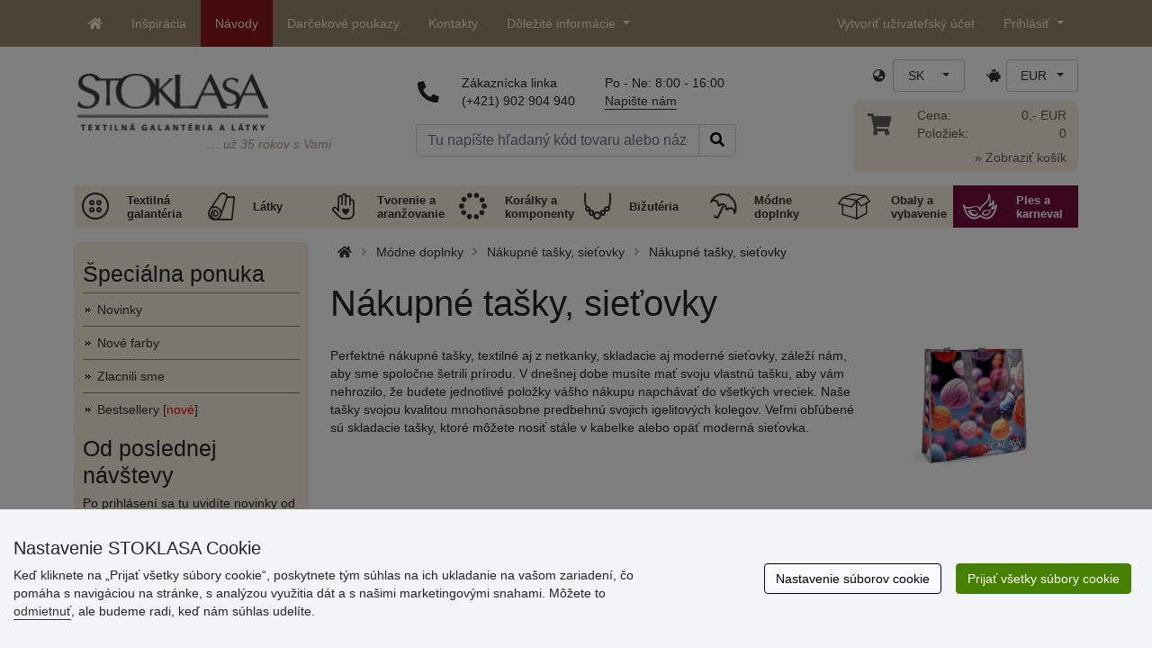

--- FILE ---
content_type: text/html; charset=UTF-8
request_url: https://www.stoklasa-sk.sk/nakupne-tasky-sietovky-x2s011053
body_size: 35279
content:
<!DOCTYPE html>
<html lang="sk" prefix="og: http://ogp.me/ns# fb: http://ogp.me/ns/fb# product: http://ogp.me/ns/product#">
  <head>
     <meta charset="utf-8">
         <meta http-equiv="X-UA-Compatible" content="IE=edge">
         <meta http-equiv="content-type" content="text/html; charset=UTF-8" />
         <meta http-equiv="Content-Script-Type" content="text/javascript" />
         <meta http-equiv="Content-Style-Type" content="text/css" />
         <meta http-equiv="Content-Language" content="sk"/>
<meta name="viewport" content="width=device-width,initial-scale=1">
<meta name="description" content="Perfektné nákupné tašky, textilné aj z netkanky, skladacie aj moderné sieťovky, záleží nám, aby sme spoločne šetrili prírodu. V dnešnej dobe musíte mať svoju vlastnú tašku, aby vám nehrozilo, že budete jednotlivé položky vášho nákupu napchávať do všetkých vreciek. Naše tašky svojou kvalitou mnohonásobne predbehnú svojich igelitových kolegov. Veľmi obľúbené sú skladacie tašky, ktoré môžete nosiť stále v kabelke alebo opäť moderná sieťovka. STOKLASA - sme tu pre Vás od r. 1990">
<meta name="author" content="Stoklasa textilní galanterie s.r.o.">
<link href="/favicon.ico" rel="icon" type="image/x-icon"> <link href="/img/logo/apple-touch-icon-60x60.png?v=2" rel="apple-touch-icon" sizes="60x60"> <link href="/img/logo/apple-touch-icon-72x72.png?v=2" rel="apple-touch-icon" sizes="72x72"> <link href="/img/logo/apple-touch-icon-76x76.png?v=2" rel="apple-touch-icon" sizes="76x76"> <link href="/img/logo/apple-touch-icon-114x114.png?v=2" rel="apple-touch-icon" sizes="114x114"> <link href="/img/logo/apple-touch-icon-120x120.png?v=2" rel="apple-touch-icon" sizes="120x120"> <link href="/img/logo/apple-touch-icon-144x144.png?v=2" rel="apple-touch-icon" sizes="144x144"> <link href="/img/logo/apple-touch-icon-152x152.png?v=2" rel="apple-touch-icon" sizes="152x152"> <link href="/img/logo/apple-touch-icon-180x180.png?v=2" rel="apple-touch-icon" sizes="180x180"> <link href="/img/logo/favicon-16x16.png?v=2" rel="icon" type="image/png" sizes="16x16"> <link href="/img/logo/favicon-32x32.png?v=2" rel="icon" type="image/png" sizes="32x32"> <link href="/img/logo/favicon-96x96.png?v=2" rel="icon" type="image/png" sizes="96x96"> <link href="/img/logo/favicon-194x194.png?v=2" rel="icon" type="image/png" sizes="194x194"> <link href="/img/logo/android-chrome-192x192.png?v=2" rel="icon" type="image/png" sizes="192x192">
<link rel="canonical" href="https://www.stoklasa-sk.sk/nakupne-tasky-sietovky-x2s011053" />
<title>Nákupné tašky, sieťovky
 | STOKLASA textilná galantéria a látky</title>
         <meta name="robots" content="index, follow" />
<meta name="facebook-domain-verification" content="kztp8bichy99kgny1nyz8zu9ekcwjz" />
<meta name='google-site-verification' content='YV8vcB40M3cBjLhyw43w5D2EV6_XkckeiOJ5S5_rWyA' />
<meta property="og:image" content="https://cdn.stoklasa.cz/i/category/600_auto/1053_1.jpg" />
<link rel="preload" href="/fonty/stoklasa-font.woff?26" as="font" type="font/woff" crossorigin><link rel="stylesheet" type="text/css" href="/css/main.css?1765383143" />
<link href="/assets/fontawesome-pro-5.15.4/css/all.min.css?1" rel="stylesheet"><link href="/assets/bootstrap-5.0.2/css/bootstrap.min.css?v=1" rel="stylesheet"><link href="/css/stoklasa.css?v=1768210362" rel="stylesheet"><link href="/css/washicons.css?v=1" rel="stylesheet"><link href="/css/flags.css" rel="stylesheet">
         <link href="/css/bootstrap-select.min.css?2" rel="stylesheet"><link href="/css/web.css?1733831113" rel="stylesheet">

         <!--[if lt IE 9]>
         <script src="https://oss.maxcdn.com/html5shiv/3.7.2/html5shiv.min.js"></script>
         <script src="https://oss.maxcdn.com/respond/1.4.2/respond.min.js"></script>
         <![endif]-->
         <script>
      /** Google Tag Manager */
      dataLayer = [];
   </script>
   <script type="text/javascript" src="/js/jquery-1.10.2.min.js"></script>
<script type='text/javascript' src='/js/jquery-migrate-1.2.1.min.js'></script>
<link type='text/css' rel='stylesheet' href='/js/jquery-ui-1.10.3/themes/smoothness/jquery-ui.min.css' />
<script type='text/javascript' src='/js/jquery-ui-1.10.3/jquery-ui.min.js'></script>
<script src='/js/jquery-ui-1.10.3/i18n/jquery.ui.datepicker-sk.min.js'></script>
<script type='text/javascript' src='/js/jquery-ui-1.10.3/jquery.ui.slider.min.js'></script>
<link rel="stylesheet" type="text/css" href="/js/fancybox-1.3.4/jquery.fancybox-1.3.4.css?1">
<script type="text/javascript" src="/js/fancybox-1.3.4/jquery.fancybox-1.3.4.pack.js"></script>
<script type="text/javascript" src="/js/jquery.cookie.js"></script>
      <link rel="stylesheet" href="/js/chosen/chosen.css" /><script src='/js/chosen/chosen.jquery.js'></script>
<script type="text/javascript">
            var text2726 = "Najskôr si vyberte variantu tovaru.";  // Nejdříve si vyberte variantu zboží
            var text2647 = "Zadali ste naplatné množstvo. Zadávajte prosím len celé čísla."; // Zadali jste neplatné množství. Zadávejte prosím pouze celá čísla.
            var text2684 = "Zdieľať"; // Sdílet
            var text4330 = "Zadali ste naplatné množstvo"; // Zadali jste naplatné množství
            var text4051 = "Minimálne množstvo je $1 $2"; // Minimální množství je $1 $2
            var text3684 = "Dĺžku zadajte vždy ako násobok čísla ($1) (napr. $2)"; // Délku zadejte vždy jako násobek čísla ($1) (např. $2)
            
        </script><script type='text/javascript' src='/js/main.min.js?1768297647'></script>
<script type='text/javascript'>
      var statyMimoEu = [];statyMimoEu.push( "11" );statyMimoEu.push( "53" );statyMimoEu.push( "55" );statyMimoEu.push( "57" );</script><link type='text/css' rel='stylesheet' href='/css/vyber.css?13' />
<script type='text/javascript' src='/js/vyber.min.js?1749563930'></script>
<style>.wm_typ_inspiration-stoklasa_w_s:after {border-width: 3px;content: url("../img/vodoznaky/inspiration-stoklasa_w_s.png?5");}.wm_typ_inspiration-stoklasa_w_l:after {border-width: 5px;content: url("../img/vodoznaky/inspiration-stoklasa_w_m.png?5");}.wm_typ_inspiration-stoklasa_w_m:after {border-width: 5px;content: url("../img/vodoznaky/inspiration-stoklasa_w_m.png?5");}@media (min-width: 461px) {.wm_typ_inspiration-stoklasa_w_l:after {border-width: 15px;content: url("../img/vodoznaky/inspiration-stoklasa_w_l.png?5");}}.wm_typ_inspiration-stoklasa_b_s:after {border-width: 3px;content: url("../img/vodoznaky/inspiration-stoklasa_b_s.png?5");}.wm_typ_inspiration-stoklasa_b_l:after {border-width: 5px;content: url("../img/vodoznaky/inspiration-stoklasa_b_m.png?5");}.wm_typ_inspiration-stoklasa_b_m:after {border-width: 5px;content: url("../img/vodoznaky/inspiration-stoklasa_b_m.png?5");}@media (min-width: 461px) {.wm_typ_inspiration-stoklasa_b_l:after {border-width: 15px;content: url("../img/vodoznaky/inspiration-stoklasa_b_l.png?5");}}.wm_typ_inspiration_w_s:after {border-width: 3px;content: url("../img/vodoznaky/inspiration_w_s.png?5");}.wm_typ_inspiration_w_l:after {border-width: 5px;content: url("../img/vodoznaky/inspiration_w_m.png?5");}.wm_typ_inspiration_w_m:after {border-width: 5px;content: url("../img/vodoznaky/inspiration_w_m.png?5");}@media (min-width: 461px) {.wm_typ_inspiration_w_l:after {border-width: 15px;content: url("../img/vodoznaky/inspiration_w_l.png?5");}}.wm_typ_inspiration_b_s:after {border-width: 3px;content: url("../img/vodoznaky/inspiration_b_s.png?5");}.wm_typ_inspiration_b_l:after {border-width: 5px;content: url("../img/vodoznaky/inspiration_b_m.png?5");}.wm_typ_inspiration_b_m:after {border-width: 5px;content: url("../img/vodoznaky/inspiration_b_m.png?5");}@media (min-width: 461px) {.wm_typ_inspiration_b_l:after {border-width: 15px;content: url("../img/vodoznaky/inspiration_b_l.png?5");}}.wm_typ_collection-stoklasa_w_s:after {border-width: 3px;content: url("../img/vodoznaky/collection-stoklasa_w_s.png?5");}.wm_typ_collection-stoklasa_w_l:after {border-width: 5px;content: url("../img/vodoznaky/collection-stoklasa_w_m.png?5");}.wm_typ_collection-stoklasa_w_m:after {border-width: 5px;content: url("../img/vodoznaky/collection-stoklasa_w_m.png?5");}@media (min-width: 461px) {.wm_typ_collection-stoklasa_w_l:after {border-width: 15px;content: url("../img/vodoznaky/collection-stoklasa_w_l.png?5");}}.wm_typ_collection-stoklasa_b_s:after {border-width: 3px;content: url("../img/vodoznaky/collection-stoklasa_b_s.png?5");}.wm_typ_collection-stoklasa_b_l:after {border-width: 5px;content: url("../img/vodoznaky/collection-stoklasa_b_m.png?5");}.wm_typ_collection-stoklasa_b_m:after {border-width: 5px;content: url("../img/vodoznaky/collection-stoklasa_b_m.png?5");}@media (min-width: 461px) {.wm_typ_collection-stoklasa_b_l:after {border-width: 15px;content: url("../img/vodoznaky/collection-stoklasa_b_l.png?5");}}.wm_typ_stoklasa-inspiration-koralky_w_s:after {border-width: 3px;content: url("../img/vodoznaky/stoklasa-inspiration-koralky_w_s.png?5");}.wm_typ_stoklasa-inspiration-koralky_w_l:after {border-width: 5px;content: url("../img/vodoznaky/stoklasa-inspiration-koralky_w_m.png?5");}.wm_typ_stoklasa-inspiration-koralky_w_m:after {border-width: 5px;content: url("../img/vodoznaky/stoklasa-inspiration-koralky_w_m.png?5");}@media (min-width: 461px) {.wm_typ_stoklasa-inspiration-koralky_w_l:after {border-width: 15px;content: url("../img/vodoznaky/stoklasa-inspiration-koralky_w_l.png?5");}}.wm_typ_stoklasa-inspiration-koralky_b_s:after {border-width: 3px;content: url("../img/vodoznaky/stoklasa-inspiration-koralky_b_s.png?5");}.wm_typ_stoklasa-inspiration-koralky_b_l:after {border-width: 5px;content: url("../img/vodoznaky/stoklasa-inspiration-koralky_b_m.png?5");}.wm_typ_stoklasa-inspiration-koralky_b_m:after {border-width: 5px;content: url("../img/vodoznaky/stoklasa-inspiration-koralky_b_m.png?5");}@media (min-width: 461px) {.wm_typ_stoklasa-inspiration-koralky_b_l:after {border-width: 15px;content: url("../img/vodoznaky/stoklasa-inspiration-koralky_b_l.png?5");}}.wm_typ_design-stoklasa_w_s:after {border-width: 3px;content: url("../img/vodoznaky/design-stoklasa_w_s.png?5");}.wm_typ_design-stoklasa_w_l:after {border-width: 5px;content: url("../img/vodoznaky/design-stoklasa_w_m.png?5");}.wm_typ_design-stoklasa_w_m:after {border-width: 5px;content: url("../img/vodoznaky/design-stoklasa_w_m.png?5");}@media (min-width: 461px) {.wm_typ_design-stoklasa_w_l:after {border-width: 15px;content: url("../img/vodoznaky/design-stoklasa_w_l.png?5");}}.wm_typ_design-stoklasa_b_s:after {border-width: 3px;content: url("../img/vodoznaky/design-stoklasa_b_s.png?5");}.wm_typ_design-stoklasa_b_l:after {border-width: 5px;content: url("../img/vodoznaky/design-stoklasa_b_m.png?5");}.wm_typ_design-stoklasa_b_m:after {border-width: 5px;content: url("../img/vodoznaky/design-stoklasa_b_m.png?5");}@media (min-width: 461px) {.wm_typ_design-stoklasa_b_l:after {border-width: 15px;content: url("../img/vodoznaky/design-stoklasa_b_l.png?5");}}.wm_typ_illustration-only-stoklasa_w_s:after {border-width: 3px;content: url("../img/vodoznaky/illustration-only-stoklasa_w_s.png?5");}.wm_typ_illustration-only-stoklasa_w_l:after {border-width: 5px;content: url("../img/vodoznaky/illustration-only-stoklasa_w_m.png?5");}.wm_typ_illustration-only-stoklasa_w_m:after {border-width: 5px;content: url("../img/vodoznaky/illustration-only-stoklasa_w_m.png?5");}@media (min-width: 461px) {.wm_typ_illustration-only-stoklasa_w_l:after {border-width: 15px;content: url("../img/vodoznaky/illustration-only-stoklasa_w_l.png?5");}}.wm_typ_illustration-only-stoklasa_b_s:after {border-width: 3px;content: url("../img/vodoznaky/illustration-only-stoklasa_b_s.png?5");}.wm_typ_illustration-only-stoklasa_b_l:after {border-width: 5px;content: url("../img/vodoznaky/illustration-only-stoklasa_b_m.png?5");}.wm_typ_illustration-only-stoklasa_b_m:after {border-width: 5px;content: url("../img/vodoznaky/illustration-only-stoklasa_b_m.png?5");}@media (min-width: 461px) {.wm_typ_illustration-only-stoklasa_b_l:after {border-width: 15px;content: url("../img/vodoznaky/illustration-only-stoklasa_b_l.png?5");}}.wm_typ_made-by-stoklasa_w_s:after {border-width: 3px;content: url("../img/vodoznaky/made-by-stoklasa_w_s.png?5");}.wm_typ_made-by-stoklasa_w_l:after {border-width: 5px;content: url("../img/vodoznaky/made-by-stoklasa_w_m.png?5");}.wm_typ_made-by-stoklasa_w_m:after {border-width: 5px;content: url("../img/vodoznaky/made-by-stoklasa_w_m.png?5");}@media (min-width: 461px) {.wm_typ_made-by-stoklasa_w_l:after {border-width: 15px;content: url("../img/vodoznaky/made-by-stoklasa_w_l.png?5");}}.wm_typ_made-by-stoklasa_b_s:after {border-width: 3px;content: url("../img/vodoznaky/made-by-stoklasa_b_s.png?5");}.wm_typ_made-by-stoklasa_b_l:after {border-width: 5px;content: url("../img/vodoznaky/made-by-stoklasa_b_m.png?5");}.wm_typ_made-by-stoklasa_b_m:after {border-width: 5px;content: url("../img/vodoznaky/made-by-stoklasa_b_m.png?5");}@media (min-width: 461px) {.wm_typ_made-by-stoklasa_b_l:after {border-width: 15px;content: url("../img/vodoznaky/made-by-stoklasa_b_l.png?5");}}.wm_typ_made-by-stoklasa-top-quality_w_s:after {border-width: 3px;content: url("../img/vodoznaky/made-by-stoklasa-top-quality_w_s.png?5");}.wm_typ_made-by-stoklasa-top-quality_w_l:after {border-width: 5px;content: url("../img/vodoznaky/made-by-stoklasa-top-quality_w_m.png?5");}.wm_typ_made-by-stoklasa-top-quality_w_m:after {border-width: 5px;content: url("../img/vodoznaky/made-by-stoklasa-top-quality_w_m.png?5");}@media (min-width: 461px) {.wm_typ_made-by-stoklasa-top-quality_w_l:after {border-width: 15px;content: url("../img/vodoznaky/made-by-stoklasa-top-quality_w_l.png?5");}}.wm_typ_made-by-stoklasa-top-quality_b_s:after {border-width: 3px;content: url("../img/vodoznaky/made-by-stoklasa-top-quality_b_s.png?5");}.wm_typ_made-by-stoklasa-top-quality_b_l:after {border-width: 5px;content: url("../img/vodoznaky/made-by-stoklasa-top-quality_b_m.png?5");}.wm_typ_made-by-stoklasa-top-quality_b_m:after {border-width: 5px;content: url("../img/vodoznaky/made-by-stoklasa-top-quality_b_m.png?5");}@media (min-width: 461px) {.wm_typ_made-by-stoklasa-top-quality_b_l:after {border-width: 15px;content: url("../img/vodoznaky/made-by-stoklasa-top-quality_b_l.png?5");}}.wm_typ_handmade_w_s:after {border-width: 3px;content: url("../img/vodoznaky/handmade_w_s.png?5");}.wm_typ_handmade_w_l:after {border-width: 5px;content: url("../img/vodoznaky/handmade_w_m.png?5");}.wm_typ_handmade_w_m:after {border-width: 5px;content: url("../img/vodoznaky/handmade_w_m.png?5");}@media (min-width: 461px) {.wm_typ_handmade_w_l:after {border-width: 15px;content: url("../img/vodoznaky/handmade_w_l.png?5");}}.wm_typ_handmade_b_s:after {border-width: 3px;content: url("../img/vodoznaky/handmade_b_s.png?5");}.wm_typ_handmade_b_l:after {border-width: 5px;content: url("../img/vodoznaky/handmade_b_m.png?5");}.wm_typ_handmade_b_m:after {border-width: 5px;content: url("../img/vodoznaky/handmade_b_m.png?5");}@media (min-width: 461px) {.wm_typ_handmade_b_l:after {border-width: 15px;content: url("../img/vodoznaky/handmade_b_l.png?5");}}.wm_typ_leather_w_s:after {border-width: 3px;content: url("../img/vodoznaky/leather_w_s.png?5");}.wm_typ_leather_w_l:after {border-width: 5px;content: url("../img/vodoznaky/leather_w_m.png?5");}.wm_typ_leather_w_m:after {border-width: 5px;content: url("../img/vodoznaky/leather_w_m.png?5");}@media (min-width: 461px) {.wm_typ_leather_w_l:after {border-width: 15px;content: url("../img/vodoznaky/leather_w_l.png?5");}}.wm_typ_leather_b_s:after {border-width: 3px;content: url("../img/vodoznaky/leather_b_s.png?5");}.wm_typ_leather_b_l:after {border-width: 5px;content: url("../img/vodoznaky/leather_b_m.png?5");}.wm_typ_leather_b_m:after {border-width: 5px;content: url("../img/vodoznaky/leather_b_m.png?5");}@media (min-width: 461px) {.wm_typ_leather_b_l:after {border-width: 15px;content: url("../img/vodoznaky/leather_b_l.png?5");}}.wm_typ_self-adhesive_w_s:after {border-width: 3px;content: url("../img/vodoznaky/self-adhesive_w_s.png?5");}.wm_typ_self-adhesive_w_l:after {border-width: 5px;content: url("../img/vodoznaky/self-adhesive_w_m.png?5");}.wm_typ_self-adhesive_w_m:after {border-width: 5px;content: url("../img/vodoznaky/self-adhesive_w_m.png?5");}@media (min-width: 461px) {.wm_typ_self-adhesive_w_l:after {border-width: 15px;content: url("../img/vodoznaky/self-adhesive_w_l.png?5");}}.wm_typ_self-adhesive_b_s:after {border-width: 3px;content: url("../img/vodoznaky/self-adhesive_b_s.png?5");}.wm_typ_self-adhesive_b_l:after {border-width: 5px;content: url("../img/vodoznaky/self-adhesive_b_m.png?5");}.wm_typ_self-adhesive_b_m:after {border-width: 5px;content: url("../img/vodoznaky/self-adhesive_b_m.png?5");}@media (min-width: 461px) {.wm_typ_self-adhesive_b_l:after {border-width: 15px;content: url("../img/vodoznaky/self-adhesive_b_l.png?5");}}.wm_typ_silk_w_s:after {border-width: 3px;content: url("../img/vodoznaky/silk_w_s.png?5");}.wm_typ_silk_w_l:after {border-width: 5px;content: url("../img/vodoznaky/silk_w_m.png?5");}.wm_typ_silk_w_m:after {border-width: 5px;content: url("../img/vodoznaky/silk_w_m.png?5");}@media (min-width: 461px) {.wm_typ_silk_w_l:after {border-width: 15px;content: url("../img/vodoznaky/silk_w_l.png?5");}}.wm_typ_silk_b_s:after {border-width: 3px;content: url("../img/vodoznaky/silk_b_s.png?5");}.wm_typ_silk_b_l:after {border-width: 5px;content: url("../img/vodoznaky/silk_b_m.png?5");}.wm_typ_silk_b_m:after {border-width: 5px;content: url("../img/vodoznaky/silk_b_m.png?5");}@media (min-width: 461px) {.wm_typ_silk_b_l:after {border-width: 15px;content: url("../img/vodoznaky/silk_b_l.png?5");}}.wm_typ_silver_w_s:after {border-width: 3px;content: url("../img/vodoznaky/silver_w_s.png?5");}.wm_typ_silver_w_l:after {border-width: 5px;content: url("../img/vodoznaky/silver_w_m.png?5");}.wm_typ_silver_w_m:after {border-width: 5px;content: url("../img/vodoznaky/silver_w_m.png?5");}@media (min-width: 461px) {.wm_typ_silver_w_l:after {border-width: 15px;content: url("../img/vodoznaky/silver_w_l.png?5");}}.wm_typ_silver_b_s:after {border-width: 3px;content: url("../img/vodoznaky/silver_b_s.png?5");}.wm_typ_silver_b_l:after {border-width: 5px;content: url("../img/vodoznaky/silver_b_m.png?5");}.wm_typ_silver_b_m:after {border-width: 5px;content: url("../img/vodoznaky/silver_b_m.png?5");}@media (min-width: 461px) {.wm_typ_silver_b_l:after {border-width: 15px;content: url("../img/vodoznaky/silver_b_l.png?5");}}.wm_typ_stainless-steel_w_s:after {border-width: 3px;content: url("../img/vodoznaky/stainless-steel_w_s.png?5");}.wm_typ_stainless-steel_w_l:after {border-width: 5px;content: url("../img/vodoznaky/stainless-steel_w_m.png?5");}.wm_typ_stainless-steel_w_m:after {border-width: 5px;content: url("../img/vodoznaky/stainless-steel_w_m.png?5");}@media (min-width: 461px) {.wm_typ_stainless-steel_w_l:after {border-width: 15px;content: url("../img/vodoznaky/stainless-steel_w_l.png?5");}}.wm_typ_stainless-steel_b_s:after {border-width: 3px;content: url("../img/vodoznaky/stainless-steel_b_s.png?5");}.wm_typ_stainless-steel_b_l:after {border-width: 5px;content: url("../img/vodoznaky/stainless-steel_b_m.png?5");}.wm_typ_stainless-steel_b_m:after {border-width: 5px;content: url("../img/vodoznaky/stainless-steel_b_m.png?5");}@media (min-width: 461px) {.wm_typ_stainless-steel_b_l:after {border-width: 15px;content: url("../img/vodoznaky/stainless-steel_b_l.png?5");}}.wm_typ_top-quality_w_s:after {border-width: 3px;content: url("../img/vodoznaky/top-quality_w_s.png?5");}.wm_typ_top-quality_w_l:after {border-width: 5px;content: url("../img/vodoznaky/top-quality_w_m.png?5");}.wm_typ_top-quality_w_m:after {border-width: 5px;content: url("../img/vodoznaky/top-quality_w_m.png?5");}@media (min-width: 461px) {.wm_typ_top-quality_w_l:after {border-width: 15px;content: url("../img/vodoznaky/top-quality_w_l.png?5");}}.wm_typ_top-quality_b_s:after {border-width: 3px;content: url("../img/vodoznaky/top-quality_b_s.png?5");}.wm_typ_top-quality_b_l:after {border-width: 5px;content: url("../img/vodoznaky/top-quality_b_m.png?5");}.wm_typ_top-quality_b_m:after {border-width: 5px;content: url("../img/vodoznaky/top-quality_b_m.png?5");}@media (min-width: 461px) {.wm_typ_top-quality_b_l:after {border-width: 15px;content: url("../img/vodoznaky/top-quality_b_l.png?5");}}.wm_typ_waterproof_w_s:after {border-width: 3px;content: url("../img/vodoznaky/waterproof_w_s.png?5");}.wm_typ_waterproof_w_l:after {border-width: 5px;content: url("../img/vodoznaky/waterproof_w_m.png?5");}.wm_typ_waterproof_w_m:after {border-width: 5px;content: url("../img/vodoznaky/waterproof_w_m.png?5");}@media (min-width: 461px) {.wm_typ_waterproof_w_l:after {border-width: 15px;content: url("../img/vodoznaky/waterproof_w_l.png?5");}}.wm_typ_waterproof_b_s:after {border-width: 3px;content: url("../img/vodoznaky/waterproof_b_s.png?5");}.wm_typ_waterproof_b_l:after {border-width: 5px;content: url("../img/vodoznaky/waterproof_b_m.png?5");}.wm_typ_waterproof_b_m:after {border-width: 5px;content: url("../img/vodoznaky/waterproof_b_m.png?5");}@media (min-width: 461px) {.wm_typ_waterproof_b_l:after {border-width: 15px;content: url("../img/vodoznaky/waterproof_b_l.png?5");}}.wm_typ_wool_w_s:after {border-width: 3px;content: url("../img/vodoznaky/wool_w_s.png?5");}.wm_typ_wool_w_l:after {border-width: 5px;content: url("../img/vodoznaky/wool_w_m.png?5");}.wm_typ_wool_w_m:after {border-width: 5px;content: url("../img/vodoznaky/wool_w_m.png?5");}@media (min-width: 461px) {.wm_typ_wool_w_l:after {border-width: 15px;content: url("../img/vodoznaky/wool_w_l.png?5");}}.wm_typ_wool_b_s:after {border-width: 3px;content: url("../img/vodoznaky/wool_b_s.png?5");}.wm_typ_wool_b_l:after {border-width: 5px;content: url("../img/vodoznaky/wool_b_m.png?5");}.wm_typ_wool_b_m:after {border-width: 5px;content: url("../img/vodoznaky/wool_b_m.png?5");}@media (min-width: 461px) {.wm_typ_wool_b_l:after {border-width: 15px;content: url("../img/vodoznaky/wool_b_l.png?5");}}.wm_typ_illustration-only_w_s:after {border-width: 3px;content: "illustration\aonly";white-space: pre-line;text-align: center;font-size: 10px;font-weight: bold;line-height: 1;color: rgb(223,223,223);font-family: Calibri, sans-serif;}.wm_typ_illustration-only_w_l:after {border-width: 5px;content: "illustration\aonly";white-space: pre-line;text-align: center;font-size: 13px;font-weight: bold;line-height: 1;color: rgb(223,223,223);font-family: Calibri, sans-serif;}.wm_typ_illustration-only_w_m:after {border-width: 5px;content: "illustration\aonly";white-space: pre-line;text-align: center;font-size: 13px;font-weight: bold;line-height: 1;color: rgb(223,223,223);font-family: Calibri, sans-serif;}@media (min-width: 461px) {.wm_typ_illustration-only_w_l:after {border-width: 15px;content: "illustration\aonly";white-space: pre-line;text-align: center;font-size: 32px;font-weight: bold;line-height: 1;color: rgb(223,223,223);font-family: Calibri, sans-serif;}}.wm_typ_illustration-only_b_s:after {border-width: 3px;content: "illustration\aonly";white-space: pre-line;text-align: center;font-size: 10px;font-weight: bold;line-height: 1;color: rgb(223,223,223);font-family: Calibri, sans-serif;}.wm_typ_illustration-only_b_l:after {border-width: 5px;content: "illustration\aonly";white-space: pre-line;text-align: center;font-size: 13px;font-weight: bold;line-height: 1;color: rgb(223,223,223);font-family: Calibri, sans-serif;}.wm_typ_illustration-only_b_m:after {border-width: 5px;content: "illustration\aonly";white-space: pre-line;text-align: center;font-size: 13px;font-weight: bold;line-height: 1;color: rgb(223,223,223);font-family: Calibri, sans-serif;}@media (min-width: 461px) {.wm_typ_illustration-only_b_l:after {border-width: 15px;content: "illustration\aonly";white-space: pre-line;text-align: center;font-size: 32px;font-weight: bold;line-height: 1;color: rgb(223,223,223);font-family: Calibri, sans-serif;}}.wm_typ_sici-dilna-stoklasa_w_s:after {border-width: 3px;content: url("../img/vodoznaky/sici-dilna-stoklasa_w_s.png?5");}.wm_typ_sici-dilna-stoklasa_w_l:after {border-width: 5px;content: url("../img/vodoznaky/sici-dilna-stoklasa_w_m.png?5");}.wm_typ_sici-dilna-stoklasa_w_m:after {border-width: 5px;content: url("../img/vodoznaky/sici-dilna-stoklasa_w_m.png?5");}@media (min-width: 461px) {.wm_typ_sici-dilna-stoklasa_w_l:after {border-width: 15px;content: url("../img/vodoznaky/sici-dilna-stoklasa_w_l.png?5");}}.wm_typ_sici-dilna-stoklasa_b_s:after {border-width: 3px;content: url("../img/vodoznaky/sici-dilna-stoklasa_b_s.png?5");}.wm_typ_sici-dilna-stoklasa_b_l:after {border-width: 5px;content: url("../img/vodoznaky/sici-dilna-stoklasa_b_m.png?5");}.wm_typ_sici-dilna-stoklasa_b_m:after {border-width: 5px;content: url("../img/vodoznaky/sici-dilna-stoklasa_b_m.png?5");}@media (min-width: 461px) {.wm_typ_sici-dilna-stoklasa_b_l:after {border-width: 15px;content: url("../img/vodoznaky/sici-dilna-stoklasa_b_l.png?5");}}.wm_typ_recycling_w_s:after {border-width: 3px;content: url("../img/vodoznaky/recycling_w_s.png?5");}.wm_typ_recycling_w_l:after {border-width: 5px;content: url("../img/vodoznaky/recycling_w_m.png?5");}.wm_typ_recycling_w_m:after {border-width: 5px;content: url("../img/vodoznaky/recycling_w_m.png?5");}@media (min-width: 461px) {.wm_typ_recycling_w_l:after {border-width: 15px;content: url("../img/vodoznaky/recycling_w_l.png?5");}}.wm_typ_recycling_b_s:after {border-width: 3px;content: url("../img/vodoznaky/recycling_b_s.png?5");}.wm_typ_recycling_b_l:after {border-width: 5px;content: url("../img/vodoznaky/recycling_b_m.png?5");}.wm_typ_recycling_b_m:after {border-width: 5px;content: url("../img/vodoznaky/recycling_b_m.png?5");}@media (min-width: 461px) {.wm_typ_recycling_b_l:after {border-width: 15px;content: url("../img/vodoznaky/recycling_b_l.png?5");}}.wm_typ_YKK_w_s:after {border-width: 3px;content: url("../img/vodoznaky/YKK_w_s.png?5");}.wm_typ_YKK_w_l:after {border-width: 5px;content: url("../img/vodoznaky/YKK_w_m.png?5");}.wm_typ_YKK_w_m:after {border-width: 5px;content: url("../img/vodoznaky/YKK_w_m.png?5");}@media (min-width: 461px) {.wm_typ_YKK_w_l:after {border-width: 15px;content: url("../img/vodoznaky/YKK_w_l.png?5");}}.wm_typ_YKK_b_s:after {border-width: 3px;content: url("../img/vodoznaky/YKK_b_s.png?5");}.wm_typ_YKK_b_l:after {border-width: 5px;content: url("../img/vodoznaky/YKK_b_m.png?5");}.wm_typ_YKK_b_m:after {border-width: 5px;content: url("../img/vodoznaky/YKK_b_m.png?5");}@media (min-width: 461px) {.wm_typ_YKK_b_l:after {border-width: 15px;content: url("../img/vodoznaky/YKK_b_l.png?5");}}</style>
 <script type="text/javascript">
         dataLayer.push({"visitorLoginState":"Anonymous","pageCategory":"n\u00e1kupn\u00ed ta\u0161ky, s\u00ed\u0165ovky","pageMainCategory":"N\u00e1kupn\u00ed ta\u0161ky, s\u00ed\u0165ovky","pageDepartment":"M\u00f3dn\u00ed dopl\u0148ky","pageType":"Category"});
         
         dataLayer.push({'price_group': 'MO'});
         
      dataLayer.push({'abtests': ''});
      
 </script>
<script src="https://scripts.luigisbox.tech/LBX-693383.js"></script><script src="/js/dropzone-5.9.3/min/dropzone.min.js"></script><script src="/js/moduly/reklamace/Reklamace.min.js?1765959303"></script></head>
<body>


                <!-- Google Tag Manager (noscript) -->
                <noscript><iframe src="https://www.googletagmanager.com/ns.html?id=GTM-NL2L4M&gtm_auth=qYBfOPP3s1B8DdjrwESbMQ&gtm_preview=env-12&gtm_cookies_win=x"
                height="0" width="0" style="display:none;visibility:hidden"></iframe></noscript>
                <!-- End Google Tag Manager (noscript) -->
              <a name='seznam_nahore' style='top: -50px;position: relative;display: block;'></a>
<div id='loginForm'>
   <div id='bubble'></div>
</div>

<nav id="TopBar" class="navbar navbar-expand-lg fixed-top pt-lg-0 pb-lg-0" role="navigation"> <div class="container"> <a class="navbar-brand d-inline-block d-lg-none" href="/index.php"> <img src="/img/logo_white.png" alt="" class="align-text-top" title="36 rokov s Vami " height="21" width="115.73"> </a> <a class="navbar-toggler border-0 ms-auto d-inline-block d-md-none" href="/index.php?skupina=k010" title="Košík"> <span class="fas fa-shopping-cart"></span> </a> <button class="navbar-toggler border-0 ms-md-auto" type="button" data-bs-toggle="collapse" data-bs-target="#navbarLangCurr" aria-controls="navbarLangCurr" aria-expanded="false"> <span class="sr-only">Jazyk / Mena</span> <span class="fas fa-globe-asia"></span> </button> <button class="navbar-toggler border-0" type="button" data-bs-toggle="collapse" data-bs-target="#navbarMenu" aria-controls="navbarMenu" aria-expanded="false"> <span class="sr-only">Hlavná ponuka</span> <span class="fas fa-info-circle"></span> </button> <button class="navbar-toggler border-0" type="button" data-bs-toggle="collapse" data-bs-target="#navbarUserLogin" aria-controls="navbarUserLogin" aria-expanded="false"> <span class="sr-only">Prihlásiť</span> <span class="fas fa-user"></span> </button> <div class="collapse navbar-collapse" id="navbarMenu"> <ul class="nav navbar-nav m-0"> <li class="nav-item d-none d-lg-block"> <a href="/" class="nav-link px-3 py-2 py-lg-3"> <span class="fas fa-home" title="Domov"></span> </a> </li> <li class="nav-item"> <a href="/inspirace" class="nav-link px-3 py-2 py-lg-3"> Inšpirácia </a> </li> <li class="nav-item"> <a href="/navody" class="nav-link barva px-3 py-2 py-lg-3" data-track="url_navody_click" data-description="navody-hp-menu"> Návody </a> </li> <li class="nav-item"> <a href="/?voucher=1" class="nav-link px-3 py-2 py-lg-3"> Darčekové poukazy </a> </li> <li class="nav-item"> <a href="/kontakt" class="nav-link px-3 py-2 py-lg-3" rel="nofollow"> Kontakty </a> </li> <li class="nav-item dropdown"> <a class="nav-link px-3 py-2 py-lg-3 dropdown-toggle" href="#" id="navbarInfo" role="button" data-bs-toggle="dropdown" aria-expanded="false"> Dôležité informácie </a> <ul class="dropdown-menu" aria-labelledby="navbarInfo"> <li class=""> <a class="dropdown-item" href="/index.php?staticka=1013"> Obchodné podmienky </a> </li> <li class=""> <a class="dropdown-item" href="/index.php?staticka=903"> Doprava a&nbsp;platba </a> </li> <li class=""> <a class="dropdown-item" href="/index.php?staticka=1078"> Často dávané otázky </a> </li> <li class=""> <a class="dropdown-item" href="/index.php?staticka=828"> Reklamácia a odstúpenie od kúpnej zmluvy </a> </li> <li class=""> <a class="dropdown-item" href="/index.php?staticka=900"> Vernostný program </a> </li> </ul> </li> </ul> </div> <div class="collapse navbar-collapse"> <ul class="nav navbar-nav flex-row justify-content-between ms-auto"> <li class="nav-item ms-auto d-none d-xl-inline-block"> <a href="/index.php?registrace&amp;krok1" class="nav-link p-3" rel="nofollow"> Vytvoriť užívateľský účet </a> </li> <li class="dropdown"> <a class="nav-link p-lg-3 d-inline-block d-xl-none" href="#navbarUserLogin" aria-controls="#navbarUserLogin" role="button" data-bs-toggle="collapse" aria-expanded="false"> <span class="sr-only">Prihlásiť</span> <span class="fas fa-user"></span> </a> <a class="nav-link p-3 dropdown-toggle d-none d-xl-inline-block" href="#navbarUserLogin" aria-controls="#navbarUserLogin" role="button" data-bs-toggle="collapse" aria-expanded="false"> Prihlásiť </a> </li> </ul> </div> <div class="dropdown-menu collapse dropdown-menu-end login-form-menu" id="navbarUserLogin"> <div class="px-3 pt-2 pb-3"> <div class="fw-bold d-xl-none"> Prihlásenie </div> <form class="mt-2 mt-xl-0" action="/index.php?login" method="post"> <div class="mb-3"> <label for="login-jmeno" class="mb-1">E- mail:</label> <input type="text" tabindex="1" name="jmeno" placeholder="@E- mail" class="form-control" id="login-jmeno"> </div> <div class="mb-3"> <label for="login-heslo" class="mb-1">Heslo:</label> <input type="password" tabindex="2" name="heslo" placeholder="Heslo" class="form-control" id="login-heslo" aria-describedby="hesloHelp"> <a id="hesloHelp" class="text-end form-text text-decoration-underline pl-2" href="/index.php?nevimheslo" rel="nofollow"><small class="">Poslat dočasné heslo</small></a> </div> <div class="mb-3 form-check"> <input class="form-check-input" tabindex="3" type="checkbox" name="trvale_prihlaseni" checked id="chTrvalePrihlaseni"> <label for="chTrvalePrihlaseni" class="form-check-label"> Trvale prihlásiť</label> </div> <div class="d-grid"> <input tabindex="4" class="btn btn-zelene-tlacitko" type="submit" name="btnPrihlasit" value="Prihlásiť"> </div> <div class="mt-3 d-block d-xl-none"> <hr> <a href="/index.php?registrace&amp;krok1" class="d-block btn btn-stoklasa" rel="nofollow"> Vytvoriť užívateľský účet </a> </div> </form> </div> </div> </div> </nav>

<div class="py-md-3 noprint"> <div class="container"> <div class="col-md-12"> <div class="row"> <div class="d-none d-md-inline-block col-4"> <a class="mt-3 d-block logo" href="/index.php" title="Stoklasa textilní galanterie s.r.o. | 35 rokov s Vami "> <img src="/img/logo/logo_5@1x.png?3" srcset="/img/logo/logo_5@1x.png?3, /img/logo/logo_5@2x.png?3 2x, /img/logo/logo_5@3x.png?3 3x" alt="" width="220" height="63.5"> <p class="slogan">&hellip; už 35 rokov s Vami</p> </a> </div> <div class="col-12 col-md-4"> <div class="row mt-3 d-none d-md-flex"> <div class="col-4 col-lg-2 ps-lg-0 text-start"> <div class="d-flex h-100 flex-column align-items-center justify-content-center"> <span class="fas fa-phone-alt" style="font-size: 1.7em;"></span> </div> </div> <div class="col-8 col-lg-5 ps-lg-0 text-start"> <span class="d-block">Zákaznícka linka</span> <span class="d-block">(+421)&nbsp;902&nbsp;904&nbsp;940</span> </div> <div class="col-0 col-lg-5 px-lg-0 text-start d-none d-lg-block"> <span class="d-block">Po - Ne: 8:00 - 16:00</span> <a class="d-block" href="/kontakt">Napište nám</a> </div> </div> <div class="row"> <form class="searchForm header-form-block mb-2 mb-md-0 mt-md-3" method="get" action="/index.php" role="search"> <div class="input-group"> <input type="text" class="searchText form-control" placeholder="Tu napíšte hľadaný kód tovaru alebo názov" name="text" autocomplete="off"> <div class="input-group-btn"> <button class="btn btn-light searchText" type="submit" aria-label="Vyhľadať"><i class="fas fa-search"></i></button> </div> <div class="rozsireneHledani"></div> </div> <input type="hidden" name="skupina" value="h01"> </form> </div> </div> <div class="col-4"> <div class="d-lg-block collapse " id="navbarLangCurr"> <form method="post" id="formNavbarLangCurr"> <div class="row row-cols-auto justify-content-end"> <div class="col text-end d-flex align-items-center"> <div class="col-auto"> <input type="hidden" name="langSelector" id="langSelector" value="5"/><div class="dropdown"><span type="button" class="btn btn-default dropdown-toggle smLang notranslate" data-bs-toggle="dropdown" id="smLangButton" aria-expanded="false" >SK</span><ul class="dropdown-menu dropdown-menu-end smdropdown-menu" aria-labelledby="smLangButton" ><li><span class="dropdown-item btn smButtonMenu notranslate zmenaJazykaHlavicka" data-id="0"><img class="align-top" src="/img/vlajky/cz.png" alt="" width="22" height="15">CZ</span></li><li><span class="dropdown-item btn smButtonMenu notranslate zmenaJazykaHlavicka" data-id="1"><img class="align-top" src="/img/vlajky/pl.png" alt="" width="22" height="15">PL</span></li><li><span class="dropdown-item btn smButtonMenu notranslate zmenaJazykaHlavicka" data-id="2"><img class="align-top" src="/img/vlajky/en.png" alt="" width="22" height="15">EN</span></li><li><span class="dropdown-item btn smButtonMenu notranslate zmenaJazykaHlavicka" data-id="3"><img class="align-top" src="/img/vlajky/hu.png" alt="" width="22" height="15">HU</span></li><li><span class="dropdown-item btn smButtonMenu notranslate zmenaJazykaHlavicka" data-id="4"><img class="align-top" src="/img/vlajky/de.png" alt="" width="22" height="15">DE</span></li><li><span class="dropdown-item btn smButtonMenuSelected notranslate" disabled ><img class="align-top" src="/img/vlajky/sk.png" alt="" width="22" height="15">SK</span></li><li><span class="dropdown-item btn smButtonMenu notranslate zmenaJazykaHlavicka" data-id="6"><img class="align-top" src="/img/vlajky/it.png" alt="" width="22" height="15">IT</span></li><li><span class="dropdown-item btn smButtonMenu notranslate zmenaJazykaHlavicka" data-id="7"><img class="align-top" src="/img/vlajky/es.png" alt="" width="22" height="15">ES</span></li><li><span class="dropdown-item btn smButtonMenu notranslate zmenaJazykaHlavicka" data-id="8"><img class="align-top" src="/img/vlajky/fr.png" alt="" width="22" height="15">FR</span></li><li><span class="dropdown-item btn smButtonMenu notranslate zmenaJazykaHlavicka" data-id="9"><img class="align-top" src="/img/vlajky/ro.png" alt="" width="22" height="15">RO</span></li><li><span class="dropdown-item btn smButtonMenu notranslate zmenaJazykaHlavicka" data-id="10"><img class="align-top" src="/img/vlajky/hr.png" alt="" width="22" height="15">HR</span></li><li><span class="dropdown-item btn smButtonMenu notranslate zmenaJazykaHlavicka" data-id="11"><img class="align-top" src="/img/vlajky/bg.png" alt="" width="22" height="15">BG</span></li><li><span class="dropdown-item btn smButtonMenu notranslate zmenaJazykaHlavicka" data-id="12"><img class="align-top" src="/img/vlajky/gr.png" alt="" width="22" height="15">GR</span></li></ul></div> </div> </div> <div class="col text-end d-flex align-items-center"> <div class="col-auto"> <div class="dropdown"><span type="button" class="btn btn-default dropdown-toggle smCurr notranslate" data-bs-toggle="dropdown" aria-expanded="false">EUR</span><ul class="dropdown-menu smdropdown-menu dropdown-menu-end" aria-labelledby="smCurrButton"><li><span class="dropdown-item btn smButtonMenu notranslate zmenaMenyHlavicka" data-id="1" >CZK <small>(Kč)</small></span></li><li><span class="dropdown-item btn smButtonMenu notranslate zmenaMenyHlavicka" data-id="2" >PLN <small>(zł)</small></span></li><input type="hidden" name="currSelector" id="currSelector" value="3"/><li><span class="dropdown-item btn smButtonMenuSelected notranslate" disabled >EUR <small>(€)</small></span></li><li><span class="dropdown-item btn smButtonMenu notranslate zmenaMenyHlavicka" data-id="4" >HUF <small>(Ft)</small></span></li><li><span class="dropdown-item btn smButtonMenu notranslate zmenaMenyHlavicka" data-id="6" >USD <small>($)</small></span></li><li><span class="dropdown-item btn smButtonMenu notranslate zmenaMenyHlavicka" data-id="7" >GBP <small>(£)</small></span></li><li><span class="dropdown-item btn smButtonMenu notranslate zmenaMenyHlavicka" data-id="9" >RON <small>(lei)</small></span></li></ul></div> </div> </div> </div> </form> </div> <div class="bg-brown d-none d-md-block img-rounded smallbasket"> <a href="/index.php?skupina=k010"> <table align="left" width="95%" cellspacing="0" cellpadding="0"> <tr> <td width="70px" align="left"> <span class="fas fa-shopping-cart" style="font-size: 1.7em; margin: 15px 0px 15px 15px;"></span> </td> <td align="left"> Cena:<br>Položiek: </td> <td align="right"> <span id="smallbasketdata">0,-&nbsp;EUR<br>0</span> </td> </tr> <tr> <td colspan="3" align="right" style="padding-bottom:5px;"> <a href="/index.php?skupina=k010">» Zobraziť košík</a> </td> </tr> </table> </a> </div> </div> </div> </div> </div> </div> <div class="offcanvas offcanvas-end pridani-do-kosiku-offset" tabindex="-1" id="modalPridaniDoKosiku" aria-labelledby="offcanvasRightLabel"> <div class="offcanvas-header"> <h5 id="offcanvasRightLabel"></h5> <button type="button" class="btn-close text-reset" data-bs-dismiss="offcanvas" aria-label="Close"></button> </div> <div class="offcanvas-body" id="modalPridaniDoKosikuHtml"> </div> </div>


<div class="container">
    <div class="row"> <div class="col-12"> <div id="CategoryBar" class="navbar navbar-expand-lg navbar-light bg-light p-0 mb-0"> <div class="container-fluid p-0"> <span class="navbar-brand py-2 px-3 no-print">Kategórie</span> <button class="navbar-toggler" type="button" data-bs-toggle="collapse" data-bs-target="#categoryMenu" aria-controls="categoryMenu" aria-expanded="false"> <span class="sr-only">Kategórie</span> <span class="navbar-toggler-icon"></span> </button> <div class=" collapse navbar-collapse" id="categoryMenu"> <ul class="navbar-nav w-100 ms-0 mb-0"> <li class="nav-item dropdown"> <a class="nav-link dropdown-toggle py-0 px-3 px-lg-2" href="#" id="categorySubMenu462" role="button" data-bs-toggle="dropdown" aria-expanded="false"> <span class="d-flex align-items-center py-1"> <span class="d-inline-block ikonky-nadpis-kategorii mnu462">&nbsp;</span> <span class="d-inline-block text-nadpis-kategorii text-wrap">Textilná galantéria </span> </span> </a> <ul class="dropdown-menu mx-1 m-lg-0" aria-labelledby="categorySubMenu462"> <li> <div class="row"> <div class="col-12 col-lg-4 menu-box"> <div class="d-flex flex-wrap w-100 px-2 px-lg-4 py-2"> <div class="float-start px-0 px-lg-2"> <img width="40" height="30" data-src="https://cdn.stoklasa.cz/i/category/40_auto/2803_1.jpg" src="/img/skupiny/_no_foto.jpg" alt=""> </div> <div class="float-end px-2 w-75 text-wrap" id="skupina-2803"> <a class="dropdown-item p-0" href="/brzdicky-a-koncovky-x2s012803" title="Brzdičky a koncovky " data-description="top-menu-submenu" onclick="TGMUrlCategoryClick($(this), null);"> <h2 class="text-wrap mt-0 mb-1">Brzdičky a koncovky </h2> </a> </div> </div> <div class="d-flex flex-wrap w-100 px-2 px-lg-4 py-2"> <div class="float-start px-0 px-lg-2"> <img width="40" height="30" data-src="https://cdn.stoklasa.cz/i/category/40_auto/531_1.jpg" src="/img/skupiny/_no_foto.jpg" alt=""> </div> <div class="float-end px-2 w-75 text-wrap" id="skupina-531"> <a class="dropdown-item p-0" href="/bytovy-a-kuchynsky-textil-x2s01531" title="Bytový a kuchynský textil" data-description="top-menu-submenu" onclick="TGMUrlCategoryClick($(this), null);"> <h2 class="text-wrap mt-0 mb-1">Bytový a kuchynský textil</h2> </a> </div> </div> <div class="d-flex flex-wrap w-100 px-2 px-lg-4 py-2"> <div class="float-start px-0 px-lg-2"> <img width="40" height="30" data-src="https://cdn.stoklasa.cz/i/category/40_auto/67_2.jpg" src="/img/skupiny/_no_foto.jpg" alt=""> </div> <div class="float-end px-2 w-75 text-wrap" id="skupina-67"> <a class="dropdown-item p-0" href="/cipky-a-madeiry-x2s0167" title="Čipky a madeiry" data-description="top-menu-submenu" onclick="TGMUrlCategoryClick($(this), null);"> <h2 class="text-wrap mt-0 mb-1">Čipky a madeiry</h2> </a> </div> </div> <div class="d-flex flex-wrap w-100 px-2 px-lg-4 py-2"> <div class="float-start px-0 px-lg-2"> <img width="40" height="30" data-src="https://cdn.stoklasa.cz/i/category/40_auto/2885_2.jpg" src="/img/skupiny/_no_foto.jpg" alt=""> </div> <div class="float-end px-2 w-75 text-wrap" id="skupina-2885"> <a class="dropdown-item p-0" href="/domacnost-x2s012885" title="Domácnosť " data-description="top-menu-submenu" onclick="TGMUrlCategoryClick($(this), null);"> <h2 class="text-wrap mt-0 mb-1">Domácnosť </h2> </a> </div> </div> <div class="d-flex flex-wrap w-100 px-2 px-lg-4 py-2"> <div class="float-start px-0 px-lg-2"> <img width="40" height="30" data-src="https://cdn.stoklasa.cz/i/category/40_auto/12_1.jpg" src="/img/skupiny/_no_foto.jpg" alt=""> </div> <div class="float-end px-2 w-75 text-wrap" id="skupina-12"> <a class="dropdown-item p-0" href="/fixacne-materialy-vlizeliny-vyplne-a-vystuhy-x2s0112" title="Fixačné materiály, vlizelíny, výplne a výstuhy " data-description="top-menu-submenu" onclick="TGMUrlCategoryClick($(this), null);"> <h2 class="text-wrap mt-0 mb-1">Fixačné materiály, vlizelíny, výplne a výstuhy </h2> </a> </div> </div> <div class="d-flex flex-wrap w-100 px-2 px-lg-4 py-2"> <div class="float-start px-0 px-lg-2"> <img width="40" height="30" data-src="https://cdn.stoklasa.cz/i/category/40_auto/6_1.jpg" src="/img/skupiny/_no_foto.jpg" alt=""> </div> <div class="float-end px-2 w-75 text-wrap" id="skupina-6"> <a class="dropdown-item p-0" href="/flitre-glitre-x2s016" title="Flitre, glitre" data-description="top-menu-submenu" onclick="TGMUrlCategoryClick($(this), null);"> <h2 class="text-wrap mt-0 mb-1">Flitre, glitre</h2> </a> </div> </div>  <div class="d-flex flex-wrap w-100 px-2 px-lg-4 py-2"> <div class="float-start px-0 px-lg-2"> <img width="40" height="30" data-src="https://cdn.stoklasa.cz/i/category/40_auto/43_1.jpg" src="/img/skupiny/_no_foto.jpg" alt=""> </div> <div class="float-end px-2 w-75 text-wrap" id="skupina-43"> <a class="dropdown-item p-0" href="/gombiky-a-zapinanie-x2s0143" title="Gombíky a zapínanie" data-description="top-menu-submenu" onclick="TGMUrlCategoryClick($(this), null);"> <h2 class="text-wrap mt-0 mb-1">Gombíky a zapínanie</h2> </a> </div> </div> <div class="d-flex flex-wrap w-100 px-2 px-lg-4 py-2"> <div class="float-start px-0 px-lg-2"> <img width="40" height="30" data-src="https://cdn.stoklasa.cz/i/category/40_auto/101_1.jpg" src="/img/skupiny/_no_foto.jpg" alt=""> </div> <div class="float-end px-2 w-75 text-wrap" id="skupina-101"> <a class="dropdown-item p-0" href="/gumy-x2s01101" title="Gumy" data-description="top-menu-submenu" onclick="TGMUrlCategoryClick($(this), null);"> <h2 class="text-wrap mt-0 mb-1">Gumy</h2> </a> </div> </div> <div class="d-flex flex-wrap w-100 px-2 px-lg-4 py-2"> <div class="float-start px-0 px-lg-2"> <img width="40" height="30" data-src="https://cdn.stoklasa.cz/i/category/40_auto/32_1.jpg" src="/img/skupiny/_no_foto.jpg" alt=""> </div> <div class="float-end px-2 w-75 text-wrap" id="skupina-32"> <a class="dropdown-item p-0" href="/ihly-x2s0132" title="Ihly" data-description="top-menu-submenu" onclick="TGMUrlCategoryClick($(this), null);"> <h2 class="text-wrap mt-0 mb-1">Ihly</h2> </a> </div> </div> <div class="d-flex flex-wrap w-100 px-2 px-lg-4 py-2"> <div class="float-start px-0 px-lg-2"> <img width="40" height="30" data-src="https://cdn.stoklasa.cz/i/category/40_auto/37_1.jpg" src="/img/skupiny/_no_foto.jpg" alt=""> </div> <div class="float-end px-2 w-75 text-wrap" id="skupina-37"> <a class="dropdown-item p-0" href="/keprovky-a-tech-stuhy-x2s0137" title="Keprovky a tech. stuhy" data-description="top-menu-submenu" onclick="TGMUrlCategoryClick($(this), null);"> <h2 class="text-wrap mt-0 mb-1">Keprovky a tech. stuhy</h2> </a> </div> </div> <div class="d-flex flex-wrap w-100 px-2 px-lg-4 py-2"> <div class="float-start px-0 px-lg-2"> <img width="40" height="30" data-src="https://cdn.stoklasa.cz/i/category/40_auto/528_1.jpg" src="/img/skupiny/_no_foto.jpg" alt=""> </div> <div class="float-end px-2 w-75 text-wrap" id="skupina-528"> <a class="dropdown-item p-0" href="/kosiky-a-kazety-x2s01528" title="Košíky a kazety" data-description="top-menu-submenu" onclick="TGMUrlCategoryClick($(this), null);"> <h2 class="text-wrap mt-0 mb-1">Košíky a kazety</h2> </a> </div> </div> <div class="d-flex flex-wrap w-100 px-2 px-lg-4 py-2"> <div class="float-start px-0 px-lg-2"> <img width="40" height="30" data-src="https://cdn.stoklasa.cz/i/category/40_auto/52_1.jpg" src="/img/skupiny/_no_foto.jpg" alt=""> </div> <div class="float-end px-2 w-75 text-wrap" id="skupina-52"> <a class="dropdown-item p-0" href="/kovova-galanteria-x2s0152" title="Kovová galantéria" data-description="top-menu-submenu" onclick="TGMUrlCategoryClick($(this), null);"> <h2 class="text-wrap mt-0 mb-1">Kovová galantéria</h2> </a> </div> </div> <div class="d-flex flex-wrap w-100 px-2 px-lg-4 py-2"> <div class="float-start px-0 px-lg-2"> <img width="40" height="30" data-src="https://cdn.stoklasa.cz/i/category/40_auto/73_1.jpg" src="/img/skupiny/_no_foto.jpg" alt=""> </div> <div class="float-end px-2 w-75 text-wrap" id="skupina-73"> <a class="dropdown-item p-0" href="/krajcirske-potreby-x2s0173" title="Krajčírske potreby" data-description="top-menu-submenu" onclick="TGMUrlCategoryClick($(this), null);"> <h2 class="text-wrap mt-0 mb-1">Krajčírske potreby</h2> </a> </div> </div> <div class="d-flex flex-wrap w-100 px-2 px-lg-4 py-2"> <div class="float-start px-0 px-lg-2"> <img width="40" height="30" data-src="https://cdn.stoklasa.cz/i/category/40_auto/2592_1.jpg" src="/img/skupiny/_no_foto.jpg" alt=""> </div> <div class="float-end px-2 w-75 text-wrap" id="skupina-2592"> <a class="dropdown-item p-0" href="/krstne-a-smutocne-doplnky-x2s012592" title="Krstné a smútočné doplnky" data-description="top-menu-submenu" onclick="TGMUrlCategoryClick($(this), null);"> <h2 class="text-wrap mt-0 mb-1">Krstné a smútočné doplnky</h2> </a> </div> </div> <div class="d-flex flex-wrap w-100 px-2 px-lg-4 py-2"> <div class="float-start px-0 px-lg-2"> <img width="40" height="30" data-src="https://cdn.stoklasa.cz/i/category/40_auto/2360_1.jpg" src="/img/skupiny/_no_foto.jpg" alt=""> </div> <div class="float-end px-2 w-75 text-wrap" id="skupina-2360"> <a class="dropdown-item p-0" href="/lampasy-a-paspulky-x2s012360" title="Lampasy a paspulky" data-description="top-menu-submenu" onclick="TGMUrlCategoryClick($(this), null);"> <h2 class="text-wrap mt-0 mb-1">Lampasy a paspulky</h2> </a> </div> </div> <div class="d-flex flex-wrap w-100 px-2 px-lg-4 py-2"> <div class="float-start px-0 px-lg-2"> <img width="40" height="30" data-src="https://cdn.stoklasa.cz/i/category/40_auto/110_1.jpg" src="/img/skupiny/_no_foto.jpg" alt=""> </div> <div class="float-end px-2 w-75 text-wrap" id="skupina-110"> <a class="dropdown-item p-0" href="/lemovky-krojovky-a-paspulky-x2s01110" title="Lemovky, krojovky a paspulky" data-description="top-menu-submenu" onclick="TGMUrlCategoryClick($(this), null);"> <h2 class="text-wrap mt-0 mb-1">Lemovky, krojovky a paspulky</h2> </a> </div> </div> </div> <div class="col-12 col-lg-4 menu-box"> <div class="d-flex flex-wrap w-100 px-2 px-lg-4 py-2"> <div class="float-start px-0 px-lg-2"> <img width="40" height="30" data-src="https://cdn.stoklasa.cz/i/category/40_auto/1422_1.jpg" src="/img/skupiny/_no_foto.jpg" alt=""> </div> <div class="float-end px-2 w-75 text-wrap" id="skupina-1422"> <a class="dropdown-item p-0" href="/lisy-pistony-priebojniky-vysecniky-a-klieste-x2s011422" title="Lisy, pistóny, priebojníky, výsečníky a kliešte " data-description="top-menu-submenu" onclick="TGMUrlCategoryClick($(this), null);"> <h2 class="text-wrap mt-0 mb-1">Lisy, pistóny, priebojníky, výsečníky a kliešte </h2> </a> </div> </div>  <div class="d-flex flex-wrap w-100 px-2 px-lg-4 py-2"> <div class="float-start px-0 px-lg-2"> <img width="40" height="30" data-src="https://cdn.stoklasa.cz/i/category/40_auto/1454_1.jpg" src="/img/skupiny/_no_foto.jpg" alt=""> </div> <div class="float-end px-2 w-75 text-wrap" id="skupina-1454"> <a class="dropdown-item p-0" href="/modisticke-potreby-x2s011454" title="Modistické potreby" data-description="top-menu-submenu" onclick="TGMUrlCategoryClick($(this), null);"> <h2 class="text-wrap mt-0 mb-1">Modistické potreby</h2> </a> </div> </div> <div class="d-flex flex-wrap w-100 px-2 px-lg-4 py-2"> <div class="float-start px-0 px-lg-2"> <img width="40" height="30" data-src="https://cdn.stoklasa.cz/i/category/40_auto/293_1.jpg" src="/img/skupiny/_no_foto.jpg" alt=""> </div> <div class="float-end px-2 w-75 text-wrap" id="skupina-293"> <a class="dropdown-item p-0" href="/naplety-a-manzety-x2s01293" title="Náplety a manžety " data-description="top-menu-submenu" onclick="TGMUrlCategoryClick($(this), null);"> <h2 class="text-wrap mt-0 mb-1">Náplety a manžety </h2> </a> </div> </div> <div class="d-flex flex-wrap w-100 px-2 px-lg-4 py-2"> <div class="float-start px-0 px-lg-2"> <img width="40" height="30" data-src="https://cdn.stoklasa.cz/i/category/40_auto/473_1.jpg" src="/img/skupiny/_no_foto.jpg" alt=""> </div> <div class="float-end px-2 w-75 text-wrap" id="skupina-473"> <a class="dropdown-item p-0" href="/nazehlovacie-kamienky-hotfix-x2s01473" title="Nažehľovacie kamienky - hotfix " data-description="top-menu-submenu" onclick="TGMUrlCategoryClick($(this), null);"> <h2 class="text-wrap mt-0 mb-1">Nažehľovacie kamienky - hotfix </h2> </a> </div> </div> <div class="d-flex flex-wrap w-100 px-2 px-lg-4 py-2"> <div class="float-start px-0 px-lg-2"> <img width="40" height="30" data-src="https://cdn.stoklasa.cz/i/category/40_auto/79_1.jpg" src="/img/skupiny/_no_foto.jpg" alt=""> </div> <div class="float-end px-2 w-75 text-wrap" id="skupina-79"> <a class="dropdown-item p-0" href="/nazehlovacky-nasivky-zaplaty-a-reflexne-prvky-x2s0179" title="Nažehlovačky, nášivky, záplaty a reflexné prvky" data-description="top-menu-submenu" onclick="TGMUrlCategoryClick($(this), null);"> <h2 class="text-wrap mt-0 mb-1">Nažehlovačky, nášivky, záplaty a reflexné prvky</h2> </a> </div> </div> <div class="d-flex flex-wrap w-100 px-2 px-lg-4 py-2"> <div class="float-start px-0 px-lg-2"> <img width="40" height="30" data-src="https://cdn.stoklasa.cz/i/category/40_auto/83_1.jpg" src="/img/skupiny/_no_foto.jpg" alt=""> </div> <div class="float-end px-2 w-75 text-wrap" id="skupina-83"> <a class="dropdown-item p-0" href="/nite-x2s0183" title="Nite" data-description="top-menu-submenu" onclick="TGMUrlCategoryClick($(this), null);"> <h2 class="text-wrap mt-0 mb-1">Nite</h2> </a> </div> </div> <div class="d-flex flex-wrap w-100 px-2 px-lg-4 py-2"> <div class="float-start px-0 px-lg-2"> <img width="40" height="30" data-src="https://cdn.stoklasa.cz/i/category/40_auto/421_1.jpg" src="/img/skupiny/_no_foto.jpg" alt=""> </div> <div class="float-end px-2 w-75 text-wrap" id="skupina-421"> <a class="dropdown-item p-0" href="/noznice-a-noziarsky-tovar-x2s01421" title="Nožnice a nožiarsky tovar" data-description="top-menu-submenu" onclick="TGMUrlCategoryClick($(this), null);"> <h2 class="text-wrap mt-0 mb-1">Nožnice a nožiarsky tovar</h2> </a> </div> </div> <div class="d-flex flex-wrap w-100 px-2 px-lg-4 py-2"> <div class="float-start px-0 px-lg-2"> <img width="40" height="30" data-src="https://cdn.stoklasa.cz/i/category/40_auto/1850_1.jpg" src="/img/skupiny/_no_foto.jpg" alt=""> </div> <div class="float-end px-2 w-75 text-wrap" id="skupina-1850"> <a class="dropdown-item p-0" href="/ozdoby-kovove-na-odevy-obuv-a-doplnky-x2s011850" title="Ozdoby kovové na odevy, obuv a doplnky " data-description="top-menu-submenu" onclick="TGMUrlCategoryClick($(this), null);"> <h2 class="text-wrap mt-0 mb-1">Ozdoby kovové na odevy, obuv a doplnky </h2> </a> </div> </div> <div class="d-flex flex-wrap w-100 px-2 px-lg-4 py-2"> <div class="float-start px-0 px-lg-2"> <img width="40" height="30" data-src="https://cdn.stoklasa.cz/i/category/40_auto/250_1.jpg" src="/img/skupiny/_no_foto.jpg" alt=""> </div> <div class="float-end px-2 w-75 text-wrap" id="skupina-250"> <a class="dropdown-item p-0" href="/ozdoby-na-odevy-obuv-a-doplnky-x2s01250" title="Ozdoby na odevy, obuv a doplnky" data-description="top-menu-submenu" onclick="TGMUrlCategoryClick($(this), null);"> <h2 class="text-wrap mt-0 mb-1">Ozdoby na odevy, obuv a doplnky</h2> </a> </div> </div> <div class="d-flex flex-wrap w-100 px-2 px-lg-4 py-2"> <div class="float-start px-0 px-lg-2"> <img width="40" height="30" data-src="https://cdn.stoklasa.cz/i/category/40_auto/88_2.jpg" src="/img/skupiny/_no_foto.jpg" alt=""> </div> <div class="float-end px-2 w-75 text-wrap" id="skupina-88"> <a class="dropdown-item p-0" href="/plastova-galanteria-x2s0188" title="Plastová galantéria" data-description="top-menu-submenu" onclick="TGMUrlCategoryClick($(this), null);"> <h2 class="text-wrap mt-0 mb-1">Plastová galantéria</h2> </a> </div> </div> <div class="d-flex flex-wrap w-100 px-2 px-lg-4 py-2"> <div class="float-start px-0 px-lg-2"> <img width="40" height="30" data-src="https://cdn.stoklasa.cz/i/category/40_auto/116_1.jpg" src="/img/skupiny/_no_foto.jpg" alt=""> </div> <div class="float-end px-2 w-75 text-wrap" id="skupina-116"> <a class="dropdown-item p-0" href="/pletenie-a-hackovanie-x2s01116" title="Pletenie a háčkovanie" data-description="top-menu-submenu" onclick="TGMUrlCategoryClick($(this), null);"> <h2 class="text-wrap mt-0 mb-1">Pletenie a háčkovanie</h2> </a> </div> </div> <div class="d-flex flex-wrap w-100 px-2 px-lg-4 py-2"> <div class="float-start px-0 px-lg-2"> <img width="40" height="30" data-src="https://cdn.stoklasa.cz/i/category/40_auto/1381_2.jpg" src="/img/skupiny/_no_foto.jpg" alt=""> </div> <div class="float-end px-2 w-75 text-wrap" id="skupina-1381"> <a class="dropdown-item p-0" href="/polotovary-k-vyrobe-kabeliek-a-tasiek-x2s011381" title="Polotovary k výrobe kabeliek a tašiek" data-description="top-menu-submenu" onclick="TGMUrlCategoryClick($(this), null);"> <h2 class="text-wrap mt-0 mb-1">Polotovary k výrobe kabeliek a tašiek</h2> </a> </div> </div>  <div class="d-flex flex-wrap w-100 px-2 px-lg-4 py-2"> <div class="float-start px-0 px-lg-2"> <img width="40" height="30" data-src="https://cdn.stoklasa.cz/i/category/40_auto/96_1.jpg" src="/img/skupiny/_no_foto.jpg" alt=""> </div> <div class="float-end px-2 w-75 text-wrap" id="skupina-96"> <a class="dropdown-item p-0" href="/polotovary-na-plavky-a-spodnu-bielizen-x2s0196" title="Polotovary na plavky a spodnú bielizeň " data-description="top-menu-submenu" onclick="TGMUrlCategoryClick($(this), null);"> <h2 class="text-wrap mt-0 mb-1">Polotovary na plavky a spodnú bielizeň </h2> </a> </div> </div> <div class="d-flex flex-wrap w-100 px-2 px-lg-4 py-2"> <div class="float-start px-0 px-lg-2"> <img width="40" height="30" data-src="https://cdn.stoklasa.cz/i/category/40_auto/1800_1.jpg" src="/img/skupiny/_no_foto.jpg" alt=""> </div> <div class="float-end px-2 w-75 text-wrap" id="skupina-1800"> <a class="dropdown-item p-0" href="/polotovary-na-tvorbu-postaviciek-a-zvieratiek-x2s011800" title="Polotovary na tvorbu postavičiek a zvieratiek" data-description="top-menu-submenu" onclick="TGMUrlCategoryClick($(this), null);"> <h2 class="text-wrap mt-0 mb-1">Polotovary na tvorbu postavičiek a zvieratiek</h2> </a> </div> </div> <div class="d-flex flex-wrap w-100 px-2 px-lg-4 py-2"> <div class="float-start px-0 px-lg-2"> <img width="40" height="30" data-src="https://cdn.stoklasa.cz/i/category/40_auto/93_1.jpg" src="/img/skupiny/_no_foto.jpg" alt=""> </div> <div class="float-end px-2 w-75 text-wrap" id="skupina-93"> <a class="dropdown-item p-0" href="/popruhy-x2s0193" title="Popruhy" data-description="top-menu-submenu" onclick="TGMUrlCategoryClick($(this), null);"> <h2 class="text-wrap mt-0 mb-1">Popruhy</h2> </a> </div> </div> <div class="d-flex flex-wrap w-100 px-2 px-lg-4 py-2"> <div class="float-start px-0 px-lg-2"> <img width="40" height="30" data-src="https://cdn.stoklasa.cz/i/category/40_auto/165_1.jpg" src="/img/skupiny/_no_foto.jpg" alt=""> </div> <div class="float-end px-2 w-75 text-wrap" id="skupina-165"> <a class="dropdown-item p-0" href="/pramiky-hadovky-borty-a-boa-x2s01165" title="Prámiky, hadovky, borty a boa " data-description="top-menu-submenu" onclick="TGMUrlCategoryClick($(this), null);"> <h2 class="text-wrap mt-0 mb-1">Prámiky, hadovky, borty a boa </h2> </a> </div> </div> </div> <div class="col-12 col-lg-4 menu-box"> <div class="d-flex flex-wrap w-100 px-2 px-lg-4 py-2"> <div class="float-start px-0 px-lg-2"> <img width="40" height="30" data-src="https://cdn.stoklasa.cz/i/category/40_auto/1994_2.jpg" src="/img/skupiny/_no_foto.jpg" alt=""> </div> <div class="float-end px-2 w-75 text-wrap" id="skupina-1994"> <a class="dropdown-item p-0" href="/pre-milacikov-x2s011994" title="Pre miláčikov" data-description="top-menu-submenu" onclick="TGMUrlCategoryClick($(this), null);"> <h2 class="text-wrap mt-0 mb-1">Pre miláčikov</h2> </a> </div> </div> <div class="d-flex flex-wrap w-100 px-2 px-lg-4 py-2"> <div class="float-start px-0 px-lg-2"> <img width="40" height="30" data-src="https://cdn.stoklasa.cz/i/category/40_auto/1009_1.jpg" src="/img/skupiny/_no_foto.jpg" alt=""> </div> <div class="float-end px-2 w-75 text-wrap" id="skupina-1009"> <a class="dropdown-item p-0" href="/spony-na-opasky-x2s011009" title="Spony na opasky" data-description="top-menu-submenu" onclick="TGMUrlCategoryClick($(this), null);"> <h2 class="text-wrap mt-0 mb-1">Spony na opasky</h2> </a> </div> </div> <div class="d-flex flex-wrap w-100 px-2 px-lg-4 py-2"> <div class="float-start px-0 px-lg-2"> <img width="40" height="30" data-src="https://cdn.stoklasa.cz/i/category/40_auto/251_1.jpg" src="/img/skupiny/_no_foto.jpg" alt=""> </div> <div class="float-end px-2 w-75 text-wrap" id="skupina-251"> <a class="dropdown-item p-0" href="/strapce-x2s01251" title="Strapce" data-description="top-menu-submenu" onclick="TGMUrlCategoryClick($(this), null);"> <h2 class="text-wrap mt-0 mb-1">Strapce</h2> </a> </div> </div> <div class="d-flex flex-wrap w-100 px-2 px-lg-4 py-2"> <div class="float-start px-0 px-lg-2"> <img width="40" height="30" data-src="https://cdn.stoklasa.cz/i/category/40_auto/119_1.jpg" src="/img/skupiny/_no_foto.jpg" alt=""> </div> <div class="float-end px-2 w-75 text-wrap" id="skupina-119"> <a class="dropdown-item p-0" href="/stuhy-x2s01119" title="Stuhy" data-description="top-menu-submenu" onclick="TGMUrlCategoryClick($(this), null);"> <h2 class="text-wrap mt-0 mb-1">Stuhy</h2> </a> </div> </div> <div class="d-flex flex-wrap w-100 px-2 px-lg-4 py-2"> <div class="float-start px-0 px-lg-2"> <img width="40" height="30" data-src="https://cdn.stoklasa.cz/i/category/40_auto/126_1.jpg" src="/img/skupiny/_no_foto.jpg" alt=""> </div> <div class="float-end px-2 w-75 text-wrap" id="skupina-126"> <a class="dropdown-item p-0" href="/suche-zipsy-x2s01126" title="Suché zipsy" data-description="top-menu-submenu" onclick="TGMUrlCategoryClick($(this), null);"> <h2 class="text-wrap mt-0 mb-1">Suché zipsy</h2> </a> </div> </div> <div class="d-flex flex-wrap w-100 px-2 px-lg-4 py-2"> <div class="float-start px-0 px-lg-2"> <img width="40" height="30" data-src="https://cdn.stoklasa.cz/i/category/40_auto/128_1.jpg" src="/img/skupiny/_no_foto.jpg" alt=""> </div> <div class="float-end px-2 w-75 text-wrap" id="skupina-128"> <a class="dropdown-item p-0" href="/sikme-pruzky-x2s01128" title="Šikmé prúžky" data-description="top-menu-submenu" onclick="TGMUrlCategoryClick($(this), null);"> <h2 class="text-wrap mt-0 mb-1">Šikmé prúžky</h2> </a> </div> </div> <div class="d-flex flex-wrap w-100 px-2 px-lg-4 py-2"> <div class="float-start px-0 px-lg-2"> <img width="40" height="30" data-src="https://cdn.stoklasa.cz/i/category/40_auto/869_1.jpg" src="/img/skupiny/_no_foto.jpg" alt=""> </div> <div class="float-end px-2 w-75 text-wrap" id="skupina-869"> <a class="dropdown-item p-0" href="/siticka-x2s01869" title="Šitíčka" data-description="top-menu-submenu" onclick="TGMUrlCategoryClick($(this), null);"> <h2 class="text-wrap mt-0 mb-1">Šitíčka</h2> </a> </div> </div> <div class="d-flex flex-wrap w-100 px-2 px-lg-4 py-2"> <div class="float-start px-0 px-lg-2"> <img width="40" height="30" data-src="https://cdn.stoklasa.cz/i/category/40_auto/132_1.jpg" src="/img/skupiny/_no_foto.jpg" alt=""> </div> <div class="float-end px-2 w-75 text-wrap" id="skupina-132"> <a class="dropdown-item p-0" href="/snury-povrazky-a-tkanicky-x2s01132" title="Šnúry, povrázky a tkaničky" data-description="top-menu-submenu" onclick="TGMUrlCategoryClick($(this), null);"> <h2 class="text-wrap mt-0 mb-1">Šnúry, povrázky a tkaničky</h2> </a> </div> </div> <div class="d-flex flex-wrap w-100 px-2 px-lg-4 py-2"> <div class="float-start px-0 px-lg-2"> <img width="40" height="30" data-src="https://cdn.stoklasa.cz/i/category/40_auto/138_1.jpg" src="/img/skupiny/_no_foto.jpg" alt=""> </div> <div class="float-end px-2 w-75 text-wrap" id="skupina-138"> <a class="dropdown-item p-0" href="/spendliky-x2s01138" title="Špendlíky" data-description="top-menu-submenu" onclick="TGMUrlCategoryClick($(this), null);"> <h2 class="text-wrap mt-0 mb-1">Špendlíky</h2> </a> </div> </div> <div class="d-flex flex-wrap w-100 px-2 px-lg-4 py-2"> <div class="float-start px-0 px-lg-2"> <img width="40" height="30" data-src="https://cdn.stoklasa.cz/i/category/40_auto/1894_1.jpg" src="/img/skupiny/_no_foto.jpg" alt=""> </div> <div class="float-end px-2 w-75 text-wrap" id="skupina-1894"> <a class="dropdown-item p-0" href="/vreckovky-x2s011894" title="Vreckovky" data-description="top-menu-submenu" onclick="TGMUrlCategoryClick($(this), null);"> <h2 class="text-wrap mt-0 mb-1">Vreckovky</h2> </a> </div> </div> <div class="d-flex flex-wrap w-100 px-2 px-lg-4 py-2"> <div class="float-start px-0 px-lg-2"> <img width="40" height="30" data-src="https://cdn.stoklasa.cz/i/category/40_auto/141_1.jpg" src="/img/skupiny/_no_foto.jpg" alt=""> </div> <div class="float-end px-2 w-75 text-wrap" id="skupina-141"> <a class="dropdown-item p-0" href="/vybavenie-predajni-pre-galanteriu-x2s01141" title="Vybavenie predajní pre galantériu" data-description="top-menu-submenu" onclick="TGMUrlCategoryClick($(this), null);"> <h2 class="text-wrap mt-0 mb-1">Vybavenie predajní pre galantériu</h2> </a> </div> </div>  <div class="d-flex flex-wrap w-100 px-2 px-lg-4 py-2"> <div class="float-start px-0 px-lg-2"> <img width="40" height="30" data-src="https://cdn.stoklasa.cz/i/category/40_auto/2651_1.jpg" src="/img/skupiny/_no_foto.jpg" alt=""> </div> <div class="float-end px-2 w-75 text-wrap" id="skupina-2651"> <a class="dropdown-item p-0" href="/vyrobky-zo-sijacej-dielne-stoklasa-x2s012651" title="Výrobky zo šijacej dielne Stoklasa" data-description="top-menu-submenu" onclick="TGMUrlCategoryClick($(this), null);"> <h2 class="text-wrap mt-0 mb-1">Výrobky zo šijacej dielne Stoklasa</h2> </a> </div> </div> <div class="d-flex flex-wrap w-100 px-2 px-lg-4 py-2"> <div class="float-start px-0 px-lg-2"> <img width="40" height="30" data-src="https://cdn.stoklasa.cz/i/category/40_auto/150_1.jpg" src="/img/skupiny/_no_foto.jpg" alt=""> </div> <div class="float-end px-2 w-75 text-wrap" id="skupina-150"> <a class="dropdown-item p-0" href="/vysivanie-x2s01150" title="Vyšívanie" data-description="top-menu-submenu" onclick="TGMUrlCategoryClick($(this), null);"> <h2 class="text-wrap mt-0 mb-1">Vyšívanie</h2> </a> </div> </div> <div class="d-flex flex-wrap w-100 px-2 px-lg-4 py-2"> <div class="float-start px-0 px-lg-2"> <img width="40" height="30" data-src="https://cdn.stoklasa.cz/i/category/40_auto/156_1.jpg" src="/img/skupiny/_no_foto.jpg" alt=""> </div> <div class="float-end px-2 w-75 text-wrap" id="skupina-156"> <a class="dropdown-item p-0" href="/zaclonova-galanteria-x2s01156" title="Záclonová galantéria" data-description="top-menu-submenu" onclick="TGMUrlCategoryClick($(this), null);"> <h2 class="text-wrap mt-0 mb-1">Záclonová galantéria</h2> </a> </div> </div> <div class="d-flex flex-wrap w-100 px-2 px-lg-4 py-2"> <div class="float-start px-0 px-lg-2"> <img width="40" height="30" data-src="https://cdn.stoklasa.cz/i/category/40_auto/161_1.jpg" src="/img/skupiny/_no_foto.jpg" alt=""> </div> <div class="float-end px-2 w-75 text-wrap" id="skupina-161"> <a class="dropdown-item p-0" href="/zdrhovadla-zipsy-x2s01161" title="Zdrhovadlá-zipsy" data-description="top-menu-submenu" onclick="TGMUrlCategoryClick($(this), null);"> <h2 class="text-wrap mt-0 mb-1">Zdrhovadlá-zipsy</h2> </a> </div> </div> <div class="d-flex flex-wrap w-100 px-2 px-lg-4 py-2"> <div class="float-start px-0 px-lg-2"> <img width="40" height="30" data-src="https://cdn.stoklasa.cz/i/category/40_auto/2629_1.jpg" src="/img/skupiny/_no_foto.jpg" alt=""> </div> <div class="float-end px-2 w-75 text-wrap" id="skupina-2629"> <a class="dropdown-item p-0" href="/zvyskovy-vypredaj-x2s012629" title="Zvyškový výpredaj" data-description="top-menu-submenu" onclick="TGMUrlCategoryClick($(this), null);"> <h2 class="text-wrap mt-0 mb-1">Zvyškový výpredaj</h2> </a> </div> </div> </div> </div> </li> </ul> </li> <li class="nav-item dropdown"> <a class="nav-link dropdown-toggle py-0 px-3 px-lg-2" href="#" id="categorySubMenu605" role="button" data-bs-toggle="dropdown" aria-expanded="false"> <span class="d-flex align-items-center py-1"> <span class="d-inline-block ikonky-nadpis-kategorii mnu605">&nbsp;</span> <span class="d-inline-block text-nadpis-kategorii text-wrap">Látky </span> </span> </a> <ul class="dropdown-menu mx-1 m-lg-0" aria-labelledby="categorySubMenu605"> <li> <div class="row"> <div class="col-12 col-lg-4 menu-box"> <div class="d-flex flex-wrap w-100 px-2 px-lg-4 py-2"> <div class="float-start px-0 px-lg-2"> <img width="40" height="30" data-src="https://cdn.stoklasa.cz/i/category/40_auto/1889_1.jpg" src="/img/skupiny/_no_foto.jpg" alt=""> </div> <div class="float-end px-2 w-75 text-wrap" id="skupina-1889"> <a class="dropdown-item p-0" href="/bavlnene-latky-platna-x2s011889" title="Bavlnené látky - plátna " data-description="top-menu-submenu" onclick="TGMUrlCategoryClick($(this), null);"> <h2 class="text-wrap mt-0 mb-1">Bavlnené látky - plátna </h2> </a> </div> </div> <div class="d-flex flex-wrap w-100 px-2 px-lg-4 py-2"> <div class="float-start px-0 px-lg-2"> <img width="40" height="30" data-src="https://cdn.stoklasa.cz/i/category/40_auto/2636_1.jpg" src="/img/skupiny/_no_foto.jpg" alt=""> </div> <div class="float-end px-2 w-75 text-wrap" id="skupina-2636"> <a class="dropdown-item p-0" href="/bavlnene-vaflove-pike-a-vaflovina-x2s012636" title="Bavlnené vaflové piké a vaflovina " data-description="top-menu-submenu" onclick="TGMUrlCategoryClick($(this), null);"> <h2 class="text-wrap mt-0 mb-1">Bavlnené vaflové piké a vaflovina </h2> </a> </div> </div> <div class="d-flex flex-wrap w-100 px-2 px-lg-4 py-2"> <div class="float-start px-0 px-lg-2"> <img width="40" height="30" data-src="/img/skupiny/1921.jpg?7" src="/img/skupiny/_no_foto.jpg" alt=""> </div> <div class="float-end px-2 w-75 text-wrap" id="skupina-1921"> <a class="dropdown-item p-0" href="/cipky-madeiry-a-strapce-x2s011921" title="Čipky, madeiry a strapce" data-description="top-menu-submenu" onclick="TGMUrlCategoryClick($(this), null);"> <h2 class="text-wrap mt-0 mb-1">Čipky, madeiry a strapce</h2> </a> </div> </div> <div class="d-flex flex-wrap w-100 px-2 px-lg-4 py-2"> <div class="float-start px-0 px-lg-2"> <img width="40" height="30" data-src="https://cdn.stoklasa.cz/i/category/40_auto/2530_1.jpg" src="/img/skupiny/_no_foto.jpg" alt=""> </div> <div class="float-end px-2 w-75 text-wrap" id="skupina-2530"> <a class="dropdown-item p-0" href="/dekoracne-latky-loneta-x2s012530" title="Dekoračné látky Loneta " data-description="top-menu-submenu" onclick="TGMUrlCategoryClick($(this), null);"> <h2 class="text-wrap mt-0 mb-1">Dekoračné látky Loneta </h2> </a> </div> </div> <div class="d-flex flex-wrap w-100 px-2 px-lg-4 py-2"> <div class="float-start px-0 px-lg-2"> <img width="40" height="30" data-src="https://cdn.stoklasa.cz/i/category/40_auto/2656_1.jpg" src="/img/skupiny/_no_foto.jpg" alt=""> </div> <div class="float-end px-2 w-75 text-wrap" id="skupina-2656"> <a class="dropdown-item p-0" href="/fleece-kozusina-flaus-x2s012656" title="Fleece, kožušina, flauš " data-description="top-menu-submenu" onclick="TGMUrlCategoryClick($(this), null);"> <h2 class="text-wrap mt-0 mb-1">Fleece, kožušina, flauš </h2> </a> </div> </div>  <div class="d-flex flex-wrap w-100 px-2 px-lg-4 py-2"> <div class="float-start px-0 px-lg-2"> <img width="40" height="30" data-src="/img/skupiny/1900.jpg?7" src="/img/skupiny/_no_foto.jpg" alt=""> </div> <div class="float-end px-2 w-75 text-wrap" id="skupina-1900"> <a class="dropdown-item p-0" href="/juta-imitacia-juty-filc-korok-pratelny-papier-x2s011900" title="Juta, imitácia juty, filc, korok, prateľný papier " data-description="top-menu-submenu" onclick="TGMUrlCategoryClick($(this), null);"> <h2 class="text-wrap mt-0 mb-1">Juta, imitácia juty, filc, korok, prateľný papier </h2> </a> </div> </div> <div class="d-flex flex-wrap w-100 px-2 px-lg-4 py-2"> <div class="float-start px-0 px-lg-2"> <img width="40" height="30" data-src="https://cdn.stoklasa.cz/i/category/40_auto/2697_2.jpg" src="/img/skupiny/_no_foto.jpg" alt=""> </div> <div class="float-end px-2 w-75 text-wrap" id="skupina-2697"> <a class="dropdown-item p-0" href="/kocikovina-a-obrusovina-x2s012697" title="Kočíkovina a obrusovina " data-description="top-menu-submenu" onclick="TGMUrlCategoryClick($(this), null);"> <h2 class="text-wrap mt-0 mb-1">Kočíkovina a obrusovina </h2> </a> </div> </div> <div class="d-flex flex-wrap w-100 px-2 px-lg-4 py-2"> <div class="float-start px-0 px-lg-2"> <img width="40" height="30" data-src="/img/skupiny/2600.jpg?7" src="/img/skupiny/_no_foto.jpg" alt=""> </div> <div class="float-end px-2 w-75 text-wrap" id="skupina-2600"> <a class="dropdown-item p-0" href="/lanove-latky-a-imitacia-lanu-x2s012600" title="Ľanové látky a imitácia ľanu " data-description="top-menu-submenu" onclick="TGMUrlCategoryClick($(this), null);"> <h2 class="text-wrap mt-0 mb-1">Ľanové látky a imitácia ľanu </h2> </a> </div> </div> </div> <div class="col-12 col-lg-4 menu-box"> <div class="d-flex flex-wrap w-100 px-2 px-lg-4 py-2"> <div class="float-start px-0 px-lg-2"> <img width="40" height="30" data-src="https://cdn.stoklasa.cz/i/category/40_auto/2907_1.jpg" src="/img/skupiny/_no_foto.jpg" alt=""> </div> <div class="float-end px-2 w-75 text-wrap" id="skupina-2907"> <a class="dropdown-item p-0" href="/latky-s-flitrami-a-kamienkami-x2s012907" title="Látky s flitrami a kamienkami " data-description="top-menu-submenu" onclick="TGMUrlCategoryClick($(this), null);"> <h2 class="text-wrap mt-0 mb-1">Látky s flitrami a kamienkami </h2> </a> </div> </div> <div class="d-flex flex-wrap w-100 px-2 px-lg-4 py-2"> <div class="float-start px-0 px-lg-2"> <img width="40" height="30" data-src="https://cdn.stoklasa.cz/i/category/40_auto/2856_1.jpg" src="/img/skupiny/_no_foto.jpg" alt=""> </div> <div class="float-end px-2 w-75 text-wrap" id="skupina-2856"> <a class="dropdown-item p-0" href="/latky-v-nadstandardnej-sirke-x2s012856" title="Látky v nadštandardnej šírke " data-description="top-menu-submenu" onclick="TGMUrlCategoryClick($(this), null);"> <h2 class="text-wrap mt-0 mb-1">Látky v nadštandardnej šírke </h2> </a> </div> </div> <div class="d-flex flex-wrap w-100 px-2 px-lg-4 py-2"> <div class="float-start px-0 px-lg-2"> <img width="40" height="30" data-src="https://cdn.stoklasa.cz/i/category/40_auto/1910_2.jpg" src="/img/skupiny/_no_foto.jpg" alt=""> </div> <div class="float-end px-2 w-75 text-wrap" id="skupina-1910"> <a class="dropdown-item p-0" href="/minky-plysove-latky-a-zamat-x2s011910" title="Minky, plyšové látky a zamat " data-description="top-menu-submenu" onclick="TGMUrlCategoryClick($(this), null);"> <h2 class="text-wrap mt-0 mb-1">Minky, plyšové látky a zamat </h2> </a> </div> </div> <div class="d-flex flex-wrap w-100 px-2 px-lg-4 py-2"> <div class="float-start px-0 px-lg-2"> <img width="40" height="30" data-src="https://cdn.stoklasa.cz/i/category/40_auto/2523_1.jpg" src="/img/skupiny/_no_foto.jpg" alt=""> </div> <div class="float-end px-2 w-75 text-wrap" id="skupina-2523"> <a class="dropdown-item p-0" href="/plienkovina-muselin-flanel-krep-a-frote-x2s012523" title="Plienkovina, mušelín, flanel, krep a froté " data-description="top-menu-submenu" onclick="TGMUrlCategoryClick($(this), null);"> <h2 class="text-wrap mt-0 mb-1">Plienkovina, mušelín, flanel, krep a froté </h2> </a> </div> </div>  <div class="d-flex flex-wrap w-100 px-2 px-lg-4 py-2"> <div class="float-start px-0 px-lg-2"> <img width="40" height="30" data-src="/img/skupiny/1890.jpg?7" src="/img/skupiny/_no_foto.jpg" alt=""> </div> <div class="float-end px-2 w-75 text-wrap" id="skupina-1890"> <a class="dropdown-item p-0" href="/podsivky-sietoviny-trikotin-a-krinoliny-x2s011890" title="Podšívky, sieťoviny, trikotín a krinolíny " data-description="top-menu-submenu" onclick="TGMUrlCategoryClick($(this), null);"> <h2 class="text-wrap mt-0 mb-1">Podšívky, sieťoviny, trikotín a krinolíny </h2> </a> </div> </div> <div class="d-flex flex-wrap w-100 px-2 px-lg-4 py-2"> <div class="float-start px-0 px-lg-2"> <img width="40" height="30" data-src="https://cdn.stoklasa.cz/i/category/40_auto/1903_2.jpg" src="/img/skupiny/_no_foto.jpg" alt=""> </div> <div class="float-end px-2 w-75 text-wrap" id="skupina-1903"> <a class="dropdown-item p-0" href="/saten-a-bavlneny-saten-x2s011903" title="Satén a bavlnený satén " data-description="top-menu-submenu" onclick="TGMUrlCategoryClick($(this), null);"> <h2 class="text-wrap mt-0 mb-1">Satén a bavlnený satén </h2> </a> </div> </div> <div class="d-flex flex-wrap w-100 px-2 px-lg-4 py-2"> <div class="float-start px-0 px-lg-2"> <img width="40" height="30" data-src="/img/skupiny/2329.jpg?7" src="/img/skupiny/_no_foto.jpg" alt=""> </div> <div class="float-end px-2 w-75 text-wrap" id="skupina-2329"> <a class="dropdown-item p-0" href="/semis-kozenka-potahove-latky-a-blackout-x2s012329" title="Semiš, koženka, poťahové látky a blackout " data-description="top-menu-submenu" onclick="TGMUrlCategoryClick($(this), null);"> <h2 class="text-wrap mt-0 mb-1">Semiš, koženka, poťahové látky a blackout </h2> </a> </div> </div> <div class="d-flex flex-wrap w-100 px-2 px-lg-4 py-2"> <div class="float-start px-0 px-lg-2"> <img width="40" height="30" data-src="/img/skupiny/2618.jpg?7" src="/img/skupiny/_no_foto.jpg" alt=""> </div> <div class="float-end px-2 w-75 text-wrap" id="skupina-2618"> <a class="dropdown-item p-0" href="/softshell-sustiakovina-riflovina-microfiber-x2s012618" title="Softshell, šuštiakovina, riflovina, microfiber " data-description="top-menu-submenu" onclick="TGMUrlCategoryClick($(this), null);"> <h2 class="text-wrap mt-0 mb-1">Softshell, šuštiakovina, riflovina, microfiber </h2> </a> </div> </div> </div> <div class="col-12 col-lg-4 menu-box"> <div class="d-flex flex-wrap w-100 px-2 px-lg-4 py-2"> <div class="float-start px-0 px-lg-2"> <img width="40" height="30" data-src="/img/skupiny/2327.jpg?7" src="/img/skupiny/_no_foto.jpg" alt=""> </div> <div class="float-end px-2 w-75 text-wrap" id="skupina-2327"> <a class="dropdown-item p-0" href="/satovky-kostymovky-dzersej-a-tvid-x2s012327" title="Šatovky, kostýmovky, džersej a tvíd " data-description="top-menu-submenu" onclick="TGMUrlCategoryClick($(this), null);"> <h2 class="text-wrap mt-0 mb-1">Šatovky, kostýmovky, džersej a tvíd </h2> </a> </div> </div> <div class="d-flex flex-wrap w-100 px-2 px-lg-4 py-2"> <div class="float-start px-0 px-lg-2"> <img width="40" height="30" data-src="/img/skupiny/2326.jpg?7" src="/img/skupiny/_no_foto.jpg" alt=""> </div> <div class="float-end px-2 w-75 text-wrap" id="skupina-2326"> <a class="dropdown-item p-0" href="/sifon-zorzet-organza-a-voal-x2s012326" title="Šifón, žoržet, organza a voál" data-description="top-menu-submenu" onclick="TGMUrlCategoryClick($(this), null);"> <h2 class="text-wrap mt-0 mb-1">Šifón, žoržet, organza a voál</h2> </a> </div> </div> <div class="d-flex flex-wrap w-100 px-2 px-lg-4 py-2"> <div class="float-start px-0 px-lg-2"> <img width="40" height="30" data-src="/img/skupiny/2678.jpg?7" src="/img/skupiny/_no_foto.jpg" alt=""> </div> <div class="float-end px-2 w-75 text-wrap" id="skupina-2678"> <a class="dropdown-item p-0" href="/technicke-tkaniny-neopren-protismyk-a-folie-x2s012678" title="Technické tkaniny, neoprén, protišmyk a fólie " data-description="top-menu-submenu" onclick="TGMUrlCategoryClick($(this), null);"> <h2 class="text-wrap mt-0 mb-1">Technické tkaniny, neoprén, protišmyk a fólie </h2> </a> </div> </div>  <div class="d-flex flex-wrap w-100 px-2 px-lg-4 py-2"> <div class="float-start px-0 px-lg-2"> <img width="40" height="30" data-src="https://cdn.stoklasa.cz/i/category/40_auto/2325_1.jpg" src="/img/skupiny/_no_foto.jpg" alt=""> </div> <div class="float-end px-2 w-75 text-wrap" id="skupina-2325"> <a class="dropdown-item p-0" href="/teplakovina-a-svetrovina-x2s012325" title="Teplákovina a svetrovina " data-description="top-menu-submenu" onclick="TGMUrlCategoryClick($(this), null);"> <h2 class="text-wrap mt-0 mb-1">Teplákovina a svetrovina </h2> </a> </div> </div> <div class="d-flex flex-wrap w-100 px-2 px-lg-4 py-2"> <div class="float-start px-0 px-lg-2"> <img width="40" height="30" data-src="https://cdn.stoklasa.cz/i/category/40_auto/1891_1.jpg" src="/img/skupiny/_no_foto.jpg" alt=""> </div> <div class="float-end px-2 w-75 text-wrap" id="skupina-1891"> <a class="dropdown-item p-0" href="/tyl-a-francuzsky-zavoj-x2s011891" title="Tyl a francúzsky závoj " data-description="top-menu-submenu" onclick="TGMUrlCategoryClick($(this), null);"> <h2 class="text-wrap mt-0 mb-1">Tyl a francúzsky závoj </h2> </a> </div> </div> <div class="d-flex flex-wrap w-100 px-2 px-lg-4 py-2"> <div class="float-start px-0 px-lg-2"> <img width="40" height="30" data-src="/img/skupiny/2659.jpg?7" src="/img/skupiny/_no_foto.jpg" alt=""> </div> <div class="float-end px-2 w-75 text-wrap" id="skupina-2659"> <a class="dropdown-item p-0" href="/uplety-a-plavkovina-x2s012659" title="Úplety a plavkovina " data-description="top-menu-submenu" onclick="TGMUrlCategoryClick($(this), null);"> <h2 class="text-wrap mt-0 mb-1">Úplety a plavkovina </h2> </a> </div> </div> <div class="d-flex flex-wrap w-100 px-2 px-lg-4 py-2"> <div class="float-start px-0 px-lg-2"> <img width="40" height="30" data-src="https://cdn.stoklasa.cz/i/category/40_auto/1918_3.jpg" src="/img/skupiny/_no_foto.jpg" alt=""> </div> <div class="float-end px-2 w-75 text-wrap" id="skupina-1918"> <a class="dropdown-item p-0" href="/vianocne-latky-x2s011918" title="Vianočné látky" data-description="top-menu-submenu" onclick="TGMUrlCategoryClick($(this), null);"> <h2 class="text-wrap mt-0 mb-1">Vianočné látky</h2> </a> </div> </div> </div> </div> </li> </ul> </li> <li class="nav-item dropdown"> <a class="nav-link dropdown-toggle py-0 px-3 px-lg-2" href="#" id="categorySubMenu834" role="button" data-bs-toggle="dropdown" aria-expanded="false"> <span class="d-flex align-items-center py-1"> <span class="d-inline-block ikonky-nadpis-kategorii mnu834">&nbsp;</span> <span class="d-inline-block text-nadpis-kategorii text-wrap">Tvorenie a aranžovanie </span> </span> </a> <ul class="dropdown-menu mx-1 m-lg-0" aria-labelledby="categorySubMenu834"> <li> <div class="row"> <div class="col-12 col-lg-4 menu-box"> <div class="d-flex flex-wrap w-100 px-2 px-lg-4 py-2"> <div class="float-start px-0 px-lg-2"> <img width="40" height="30" data-src="https://cdn.stoklasa.cz/i/category/40_auto/2505_1.jpg" src="/img/skupiny/_no_foto.jpg" alt=""> </div> <div class="float-end px-2 w-75 text-wrap" id="skupina-2505"> <a class="dropdown-item p-0" href="/anjeli-x2s012505" title="Anjeli" data-description="top-menu-submenu" onclick="TGMUrlCategoryClick($(this), null);"> <h2 class="text-wrap mt-0 mb-1">Anjeli</h2> </a> </div> </div> <div class="d-flex flex-wrap w-100 px-2 px-lg-4 py-2"> <div class="float-start px-0 px-lg-2"> <img width="40" height="30" data-src="https://cdn.stoklasa.cz/i/category/40_auto/2377_1.jpg" src="/img/skupiny/_no_foto.jpg" alt=""> </div> <div class="float-end px-2 w-75 text-wrap" id="skupina-2377"> <a class="dropdown-item p-0" href="/brmbolce-a-chlpate-drotiky-x2s012377" title="Brmbolce a chlpaté drôtiky" data-description="top-menu-submenu" onclick="TGMUrlCategoryClick($(this), null);"> <h2 class="text-wrap mt-0 mb-1">Brmbolce a chlpaté drôtiky</h2> </a> </div> </div> <div class="d-flex flex-wrap w-100 px-2 px-lg-4 py-2"> <div class="float-start px-0 px-lg-2"> <img width="40" height="30" data-src="https://cdn.stoklasa.cz/i/category/40_auto/575_1.jpg" src="/img/skupiny/_no_foto.jpg" alt=""> </div> <div class="float-end px-2 w-75 text-wrap" id="skupina-575"> <a class="dropdown-item p-0" href="/darcekove-vrecuska-tasky-a-krabice-x2s01575" title="Darčekové vrecúška, tašky a krabice" data-description="top-menu-submenu" onclick="TGMUrlCategoryClick($(this), null);"> <h2 class="text-wrap mt-0 mb-1">Darčekové vrecúška, tašky a krabice</h2> </a> </div> </div> <div class="d-flex flex-wrap w-100 px-2 px-lg-4 py-2"> <div class="float-start px-0 px-lg-2"> <img width="40" height="30" data-src="https://cdn.stoklasa.cz/i/category/40_auto/702_1.jpg" src="/img/skupiny/_no_foto.jpg" alt=""> </div> <div class="float-end px-2 w-75 text-wrap" id="skupina-702"> <a class="dropdown-item p-0" href="/dekoracna-organza-tyl-saten-taft-a-juta-x2s01702" title="Dekoračná organza, tyl, satén, taft a juta" data-description="top-menu-submenu" onclick="TGMUrlCategoryClick($(this), null);"> <h2 class="text-wrap mt-0 mb-1">Dekoračná organza, tyl, satén, taft a juta</h2> </a> </div> </div> <div class="d-flex flex-wrap w-100 px-2 px-lg-4 py-2"> <div class="float-start px-0 px-lg-2"> <img width="40" height="30" data-src="https://cdn.stoklasa.cz/i/category/40_auto/2795_1.jpg" src="/img/skupiny/_no_foto.jpg" alt=""> </div> <div class="float-end px-2 w-75 text-wrap" id="skupina-2795"> <a class="dropdown-item p-0" href="/dekoracne-ozdoby-x2s012795" title="Dekoračné ozdoby " data-description="top-menu-submenu" onclick="TGMUrlCategoryClick($(this), null);"> <h2 class="text-wrap mt-0 mb-1">Dekoračné ozdoby </h2> </a> </div> </div> <div class="d-flex flex-wrap w-100 px-2 px-lg-4 py-2"> <div class="float-start px-0 px-lg-2"> <img width="40" height="30" data-src="https://cdn.stoklasa.cz/i/category/40_auto/835_1.jpg" src="/img/skupiny/_no_foto.jpg" alt=""> </div> <div class="float-end px-2 w-75 text-wrap" id="skupina-835"> <a class="dropdown-item p-0" href="/fimo-beton-a-kristalova-zivica-x2s01835" title="Fimo, betón a krištálová živica" data-description="top-menu-submenu" onclick="TGMUrlCategoryClick($(this), null);"> <h2 class="text-wrap mt-0 mb-1">Fimo, betón a krištálová živica</h2> </a> </div> </div> <div class="d-flex flex-wrap w-100 px-2 px-lg-4 py-2"> <div class="float-start px-0 px-lg-2"> <img width="40" height="30" data-src="https://cdn.stoklasa.cz/i/category/40_auto/2270_1.jpg" src="/img/skupiny/_no_foto.jpg" alt=""> </div> <div class="float-end px-2 w-75 text-wrap" id="skupina-2270"> <a class="dropdown-item p-0" href="/foamiran-a-moosgummi-x2s012270" title="Foamiran a moosgummi" data-description="top-menu-submenu" onclick="TGMUrlCategoryClick($(this), null);"> <h2 class="text-wrap mt-0 mb-1">Foamiran a moosgummi</h2> </a> </div> </div> <div class="d-flex flex-wrap w-100 px-2 px-lg-4 py-2"> <div class="float-start px-0 px-lg-2"> <img width="40" height="30" data-src="https://cdn.stoklasa.cz/i/category/40_auto/1326_1.jpg" src="/img/skupiny/_no_foto.jpg" alt=""> </div> <div class="float-end px-2 w-75 text-wrap" id="skupina-1326"> <a class="dropdown-item p-0" href="/kovova-drevena-a-sklenena-dekoracia-x2s011326" title="Kovová, drevená a sklenená dekorácia" data-description="top-menu-submenu" onclick="TGMUrlCategoryClick($(this), null);"> <h2 class="text-wrap mt-0 mb-1">Kovová, drevená a sklenená dekorácia</h2> </a> </div> </div> <div class="d-flex flex-wrap w-100 px-2 px-lg-4 py-2"> <div class="float-start px-0 px-lg-2"> <img width="40" height="30" data-src="https://cdn.stoklasa.cz/i/category/40_auto/905_1.jpg" src="/img/skupiny/_no_foto.jpg" alt=""> </div> <div class="float-end px-2 w-75 text-wrap" id="skupina-905"> <a class="dropdown-item p-0" href="/kreativne-sady-a-hranie-s-detmi-x2s01905" title="Kreatívne sady a hranie s deťmi" data-description="top-menu-submenu" onclick="TGMUrlCategoryClick($(this), null);"> <h2 class="text-wrap mt-0 mb-1">Kreatívne sady a hranie s deťmi</h2> </a> </div> </div> <div class="d-flex flex-wrap w-100 px-2 px-lg-4 py-2"> <div class="float-start px-0 px-lg-2"> <img width="40" height="30" data-src="https://cdn.stoklasa.cz/i/category/40_auto/2303_1.jpg" src="/img/skupiny/_no_foto.jpg" alt=""> </div> <div class="float-end px-2 w-75 text-wrap" id="skupina-2303"> <a class="dropdown-item p-0" href="/kvety-kytice-rastliny-plody-x2s012303" title="Kvety, kytice, rastliny, plody " data-description="top-menu-submenu" onclick="TGMUrlCategoryClick($(this), null);"> <h2 class="text-wrap mt-0 mb-1">Kvety, kytice, rastliny, plody </h2> </a> </div> </div> <div class="d-flex flex-wrap w-100 px-2 px-lg-4 py-2"> <div class="float-start px-0 px-lg-2"> <img width="40" height="30" data-src="https://cdn.stoklasa.cz/i/category/40_auto/2750_1.jpg" src="/img/skupiny/_no_foto.jpg" alt=""> </div> <div class="float-end px-2 w-75 text-wrap" id="skupina-2750"> <a class="dropdown-item p-0" href="/macrame-x2s012750" title="Macramé " data-description="top-menu-submenu" onclick="TGMUrlCategoryClick($(this), null);"> <h2 class="text-wrap mt-0 mb-1">Macramé </h2> </a> </div> </div> <div class="d-flex flex-wrap w-100 px-2 px-lg-4 py-2"> <div class="float-start px-0 px-lg-2"> <img width="40" height="30" data-src="https://cdn.stoklasa.cz/i/category/40_auto/2024_1.jpg" src="/img/skupiny/_no_foto.jpg" alt=""> </div> <div class="float-end px-2 w-75 text-wrap" id="skupina-2024"> <a class="dropdown-item p-0" href="/oci-nufaky-hlavicky-a-hrkalky-x2s012024" title="Oči, ňufáky, hlavičky a hrkálky " data-description="top-menu-submenu" onclick="TGMUrlCategoryClick($(this), null);"> <h2 class="text-wrap mt-0 mb-1">Oči, ňufáky, hlavičky a hrkálky </h2> </a> </div> </div> </div> <div class="col-12 col-lg-4 menu-box"> <div class="d-flex flex-wrap w-100 px-2 px-lg-4 py-2"> <div class="float-start px-0 px-lg-2"> <img width="40" height="30" data-src="https://cdn.stoklasa.cz/i/category/40_auto/1338_1.jpg" src="/img/skupiny/_no_foto.jpg" alt=""> </div> <div class="float-end px-2 w-75 text-wrap" id="skupina-1338"> <a class="dropdown-item p-0" href="/ostatne-dekoracie-x2s011338" title="Ostatné dekorácie" data-description="top-menu-submenu" onclick="TGMUrlCategoryClick($(this), null);"> <h2 class="text-wrap mt-0 mb-1">Ostatné dekorácie</h2> </a> </div> </div>  <div class="d-flex flex-wrap w-100 px-2 px-lg-4 py-2"> <div class="float-start px-0 px-lg-2"> <img width="40" height="30" data-src="https://cdn.stoklasa.cz/i/category/40_auto/900_4.jpg" src="/img/skupiny/_no_foto.jpg" alt=""> </div> <div class="float-end px-2 w-75 text-wrap" id="skupina-900"> <a class="dropdown-item p-0" href="/party-narodeniny-a-karneval-x2s01900" title="Párty, narodeniny a karneval " data-description="top-menu-submenu" onclick="TGMUrlCategoryClick($(this), null);"> <h2 class="text-wrap mt-0 mb-1">Párty, narodeniny a karneval </h2> </a> </div> </div> <div class="d-flex flex-wrap w-100 px-2 px-lg-4 py-2"> <div class="float-start px-0 px-lg-2"> <img width="40" height="30" data-src="https://cdn.stoklasa.cz/i/category/40_auto/1512_1.jpg" src="/img/skupiny/_no_foto.jpg" alt=""> </div> <div class="float-end px-2 w-75 text-wrap" id="skupina-1512"> <a class="dropdown-item p-0" href="/patchwork-x2s011512" title="Patchwork" data-description="top-menu-submenu" onclick="TGMUrlCategoryClick($(this), null);"> <h2 class="text-wrap mt-0 mb-1">Patchwork</h2> </a> </div> </div> <div class="d-flex flex-wrap w-100 px-2 px-lg-4 py-2"> <div class="float-start px-0 px-lg-2"> <img width="40" height="30" data-src="https://cdn.stoklasa.cz/i/category/40_auto/345_3.jpg" src="/img/skupiny/_no_foto.jpg" alt=""> </div> <div class="float-end px-2 w-75 text-wrap" id="skupina-345"> <a class="dropdown-item p-0" href="/perie-x2s01345" title="Perie" data-description="top-menu-submenu" onclick="TGMUrlCategoryClick($(this), null);"> <h2 class="text-wrap mt-0 mb-1">Perie</h2> </a> </div> </div> <div class="d-flex flex-wrap w-100 px-2 px-lg-4 py-2"> <div class="float-start px-0 px-lg-2"> <img width="40" height="30" data-src="https://cdn.stoklasa.cz/i/category/40_auto/842_1.jpg" src="/img/skupiny/_no_foto.jpg" alt=""> </div> <div class="float-end px-2 w-75 text-wrap" id="skupina-842"> <a class="dropdown-item p-0" href="/plstenie-x2s01842" title="Plstenie" data-description="top-menu-submenu" onclick="TGMUrlCategoryClick($(this), null);"> <h2 class="text-wrap mt-0 mb-1">Plstenie</h2> </a> </div> </div> <div class="d-flex flex-wrap w-100 px-2 px-lg-4 py-2"> <div class="float-start px-0 px-lg-2"> <img width="40" height="30" data-src="https://cdn.stoklasa.cz/i/category/40_auto/2373_1.jpg" src="/img/skupiny/_no_foto.jpg" alt=""> </div> <div class="float-end px-2 w-75 text-wrap" id="skupina-2373"> <a class="dropdown-item p-0" href="/polotovary-drevene-x2s012373" title="Polotovary drevené" data-description="top-menu-submenu" onclick="TGMUrlCategoryClick($(this), null);"> <h2 class="text-wrap mt-0 mb-1">Polotovary drevené</h2> </a> </div> </div> <div class="d-flex flex-wrap w-100 px-2 px-lg-4 py-2"> <div class="float-start px-0 px-lg-2"> <img width="40" height="30" data-src="https://cdn.stoklasa.cz/i/category/40_auto/2099_1.jpg" src="/img/skupiny/_no_foto.jpg" alt=""> </div> <div class="float-end px-2 w-75 text-wrap" id="skupina-2099"> <a class="dropdown-item p-0" href="/polotovary-na-lapace-snov-a-zvonkohry-x2s012099" title="Polotovary na lapače snov a zvonkohry" data-description="top-menu-submenu" onclick="TGMUrlCategoryClick($(this), null);"> <h2 class="text-wrap mt-0 mb-1">Polotovary na lapače snov a zvonkohry</h2> </a> </div> </div> <div class="d-flex flex-wrap w-100 px-2 px-lg-4 py-2"> <div class="float-start px-0 px-lg-2"> <img width="40" height="30" data-src="https://cdn.stoklasa.cz/i/category/40_auto/2372_1.jpg" src="/img/skupiny/_no_foto.jpg" alt=""> </div> <div class="float-end px-2 w-75 text-wrap" id="skupina-2372"> <a class="dropdown-item p-0" href="/polotovary-papierove-x2s012372" title="Polotovary papierové" data-description="top-menu-submenu" onclick="TGMUrlCategoryClick($(this), null);"> <h2 class="text-wrap mt-0 mb-1">Polotovary papierové</h2> </a> </div> </div> <div class="d-flex flex-wrap w-100 px-2 px-lg-4 py-2"> <div class="float-start px-0 px-lg-2"> <img width="40" height="30" data-src="https://cdn.stoklasa.cz/i/category/40_auto/2374_1.jpg" src="/img/skupiny/_no_foto.jpg" alt=""> </div> <div class="float-end px-2 w-75 text-wrap" id="skupina-2374"> <a class="dropdown-item p-0" href="/polotovary-textilne-x2s012374" title="Polotovary textilné" data-description="top-menu-submenu" onclick="TGMUrlCategoryClick($(this), null);"> <h2 class="text-wrap mt-0 mb-1">Polotovary textilné</h2> </a> </div> </div> <div class="d-flex flex-wrap w-100 px-2 px-lg-4 py-2"> <div class="float-start px-0 px-lg-2"> <img width="40" height="30" data-src="https://cdn.stoklasa.cz/i/category/40_auto/2375_1.jpg" src="/img/skupiny/_no_foto.jpg" alt=""> </div> <div class="float-end px-2 w-75 text-wrap" id="skupina-2375"> <a class="dropdown-item p-0" href="/polotovary-vatove-x2s012375" title="Polotovary vatové" data-description="top-menu-submenu" onclick="TGMUrlCategoryClick($(this), null);"> <h2 class="text-wrap mt-0 mb-1">Polotovary vatové</h2> </a> </div> </div> <div class="d-flex flex-wrap w-100 px-2 px-lg-4 py-2"> <div class="float-start px-0 px-lg-2"> <img width="40" height="30" data-src="https://cdn.stoklasa.cz/i/category/40_auto/982_1.jpg" src="/img/skupiny/_no_foto.jpg" alt=""> </div> <div class="float-end px-2 w-75 text-wrap" id="skupina-982"> <a class="dropdown-item p-0" href="/polystyrenove-polotovary-x2s01982" title="Polystyrénové polotovary" data-description="top-menu-submenu" onclick="TGMUrlCategoryClick($(this), null);"> <h2 class="text-wrap mt-0 mb-1">Polystyrénové polotovary</h2> </a> </div> </div> <div class="d-flex flex-wrap w-100 px-2 px-lg-4 py-2"> <div class="float-start px-0 px-lg-2"> <img width="40" height="30" data-src="https://cdn.stoklasa.cz/i/category/40_auto/471_2.jpg" src="/img/skupiny/_no_foto.jpg" alt=""> </div> <div class="float-end px-2 w-75 text-wrap" id="skupina-471"> <a class="dropdown-item p-0" href="/pomocky-naradie-polotovary-a-formy-x2s01471" title="Pomôcky, náradie, polotovary a formy " data-description="top-menu-submenu" onclick="TGMUrlCategoryClick($(this), null);"> <h2 class="text-wrap mt-0 mb-1">Pomôcky, náradie, polotovary a formy </h2> </a> </div> </div> </div> <div class="col-12 col-lg-4 menu-box">  <div class="d-flex flex-wrap w-100 px-2 px-lg-4 py-2"> <div class="float-start px-0 px-lg-2"> <img width="40" height="30" data-src="https://cdn.stoklasa.cz/i/category/40_auto/352_2.jpg" src="/img/skupiny/_no_foto.jpg" alt=""> </div> <div class="float-end px-2 w-75 text-wrap" id="skupina-352"> <a class="dropdown-item p-0" href="/potreby-pre-aranzovanie-x2s01352" title="Potreby pre aranžovanie" data-description="top-menu-submenu" onclick="TGMUrlCategoryClick($(this), null);"> <h2 class="text-wrap mt-0 mb-1">Potreby pre aranžovanie</h2> </a> </div> </div> <div class="d-flex flex-wrap w-100 px-2 px-lg-4 py-2"> <div class="float-start px-0 px-lg-2"> <img width="40" height="30" data-src="https://cdn.stoklasa.cz/i/category/40_auto/844_1.jpg" src="/img/skupiny/_no_foto.jpg" alt=""> </div> <div class="float-end px-2 w-75 text-wrap" id="skupina-844"> <a class="dropdown-item p-0" href="/scrapbooking-a-quilling-x2s01844" title="Scrapbooking a quilling" data-description="top-menu-submenu" onclick="TGMUrlCategoryClick($(this), null);"> <h2 class="text-wrap mt-0 mb-1">Scrapbooking a quilling</h2> </a> </div> </div> <div class="d-flex flex-wrap w-100 px-2 px-lg-4 py-2"> <div class="float-start px-0 px-lg-2"> <img width="40" height="30" data-src="https://cdn.stoklasa.cz/i/category/40_auto/805_1.jpg" src="/img/skupiny/_no_foto.jpg" alt=""> </div> <div class="float-end px-2 w-75 text-wrap" id="skupina-805"> <a class="dropdown-item p-0" href="/svadobna-dekoracia-x2s01805" title="Svadobná dekorácia" data-description="top-menu-submenu" onclick="TGMUrlCategoryClick($(this), null);"> <h2 class="text-wrap mt-0 mb-1">Svadobná dekorácia</h2> </a> </div> </div> <div class="d-flex flex-wrap w-100 px-2 px-lg-4 py-2"> <div class="float-start px-0 px-lg-2"> <img width="40" height="30" data-src="https://cdn.stoklasa.cz/i/category/40_auto/1491_3.jpg" src="/img/skupiny/_no_foto.jpg" alt=""> </div> <div class="float-end px-2 w-75 text-wrap" id="skupina-1491"> <a class="dropdown-item p-0" href="/sviecky-svietniky-bodce-a-anjelske-zvonenie-x2s011491" title="Sviečky, svietniky, bodce a anjelské zvonenie " data-description="top-menu-submenu" onclick="TGMUrlCategoryClick($(this), null);"> <h2 class="text-wrap mt-0 mb-1">Sviečky, svietniky, bodce a anjelské zvonenie </h2> </a> </div> </div> <div class="d-flex flex-wrap w-100 px-2 px-lg-4 py-2"> <div class="float-start px-0 px-lg-2"> <img width="40" height="30" data-src="https://cdn.stoklasa.cz/i/category/40_auto/1832_1.jpg" src="/img/skupiny/_no_foto.jpg" alt=""> </div> <div class="float-end px-2 w-75 text-wrap" id="skupina-1832"> <a class="dropdown-item p-0" href="/skolske-potreby-x2s011832" title="Školské potreby" data-description="top-menu-submenu" onclick="TGMUrlCategoryClick($(this), null);"> <h2 class="text-wrap mt-0 mb-1">Školské potreby</h2> </a> </div> </div> <div class="d-flex flex-wrap w-100 px-2 px-lg-4 py-2"> <div class="float-start px-0 px-lg-2"> <img width="40" height="30" data-src="https://cdn.stoklasa.cz/i/category/40_auto/2879_1.jpg" src="/img/skupiny/_no_foto.jpg" alt=""> </div> <div class="float-end px-2 w-75 text-wrap" id="skupina-2879"> <a class="dropdown-item p-0" href="/velkonocne-a-jarne-dekoracie-x2s012879" title="Veľkonočné a jarné dekorácie " data-description="top-menu-submenu" onclick="TGMUrlCategoryClick($(this), null);"> <h2 class="text-wrap mt-0 mb-1">Veľkonočné a jarné dekorácie </h2> </a> </div> </div> <div class="d-flex flex-wrap w-100 px-2 px-lg-4 py-2"> <div class="float-start px-0 px-lg-2"> <img width="40" height="30" data-src="https://cdn.stoklasa.cz/i/category/40_auto/2761_1.jpg" src="/img/skupiny/_no_foto.jpg" alt=""> </div> <div class="float-end px-2 w-75 text-wrap" id="skupina-2761"> <a class="dropdown-item p-0" href="/vence-x2s012761" title="Vence " data-description="top-menu-submenu" onclick="TGMUrlCategoryClick($(this), null);"> <h2 class="text-wrap mt-0 mb-1">Vence </h2> </a> </div> </div> <div class="d-flex flex-wrap w-100 px-2 px-lg-4 py-2"> <div class="float-start px-0 px-lg-2"> <img width="40" height="30" data-src="https://cdn.stoklasa.cz/i/category/40_auto/2376_1.jpg" src="/img/skupiny/_no_foto.jpg" alt=""> </div> <div class="float-end px-2 w-75 text-wrap" id="skupina-2376"> <a class="dropdown-item p-0" href="/vianocna-tvorba-x2s012376" title="Vianočná tvorba" data-description="top-menu-submenu" onclick="TGMUrlCategoryClick($(this), null);"> <h2 class="text-wrap mt-0 mb-1">Vianočná tvorba</h2> </a> </div> </div> <div class="d-flex flex-wrap w-100 px-2 px-lg-4 py-2"> <div class="float-start px-0 px-lg-2"> <img width="40" height="30" data-src="https://cdn.stoklasa.cz/i/category/40_auto/525_1.jpg" src="/img/skupiny/_no_foto.jpg" alt=""> </div> <div class="float-end px-2 w-75 text-wrap" id="skupina-525"> <a class="dropdown-item p-0" href="/vianocne-dekoracie-x2s01525" title="Vianočné dekorácie" data-description="top-menu-submenu" onclick="TGMUrlCategoryClick($(this), null);"> <h2 class="text-wrap mt-0 mb-1">Vianočné dekorácie</h2> </a> </div> </div> <div class="d-flex flex-wrap w-100 px-2 px-lg-4 py-2"> <div class="float-start px-0 px-lg-2"> <img width="40" height="30" data-src="https://cdn.stoklasa.cz/i/category/40_auto/2966_1.jpg" src="/img/skupiny/_no_foto.jpg" alt=""> </div> <div class="float-end px-2 w-75 text-wrap" id="skupina-2966"> <a class="dropdown-item p-0" href="/zdobenie-dekoracii-x2s012966" title="Zdobenie dekorácií " data-description="top-menu-submenu" onclick="TGMUrlCategoryClick($(this), null);"> <h2 class="text-wrap mt-0 mb-1">Zdobenie dekorácií </h2> </a> </div> </div> <div class="d-flex flex-wrap w-100 px-2 px-lg-4 py-2"> <div class="float-start px-0 px-lg-2"> <img width="40" height="30" data-src="https://cdn.stoklasa.cz/i/category/40_auto/2407_1.jpg" src="/img/skupiny/_no_foto.jpg" alt=""> </div> <div class="float-end px-2 w-75 text-wrap" id="skupina-2407"> <a class="dropdown-item p-0" href="/zdobenie-textilu-x2s012407" title="Zdobenie textilu" data-description="top-menu-submenu" onclick="TGMUrlCategoryClick($(this), null);"> <h2 class="text-wrap mt-0 mb-1">Zdobenie textilu</h2> </a> </div> </div>  <div class="d-flex flex-wrap w-100 px-2 px-lg-4 py-2"> <div class="float-start px-0 px-lg-2"> <img width="40" height="30" data-src="https://cdn.stoklasa.cz/i/category/40_auto/549_1.jpg" src="/img/skupiny/_no_foto.jpg" alt=""> </div> <div class="float-end px-2 w-75 text-wrap" id="skupina-549"> <a class="dropdown-item p-0" href="/zvonceky-a-rolnicky-z-kovu-x2s01549" title="Zvončeky a rolničky z kovu" data-description="top-menu-submenu" onclick="TGMUrlCategoryClick($(this), null);"> <h2 class="text-wrap mt-0 mb-1">Zvončeky a rolničky z kovu</h2> </a> </div> </div> </div> </div> </li> </ul> </li> <li class="nav-item dropdown"> <a class="nav-link dropdown-toggle py-0 px-3 px-lg-2" href="#" id="categorySubMenu464" role="button" data-bs-toggle="dropdown" aria-expanded="false"> <span class="d-flex align-items-center py-1"> <span class="d-inline-block ikonky-nadpis-kategorii mnu464">&nbsp;</span> <span class="d-inline-block text-nadpis-kategorii text-wrap">Korálky a komponenty </span> </span> </a> <ul class="dropdown-menu mx-1 m-lg-0" aria-labelledby="categorySubMenu464"> <li> <div class="row"> <div class="col-12 col-lg-4 menu-box"> <div class="d-flex flex-wrap w-100 px-2 px-lg-4 py-2"> <div class="float-start px-0 px-lg-2"> <img width="40" height="30" data-src="https://cdn.stoklasa.cz/i/category/40_auto/467_1.jpg" src="/img/skupiny/_no_foto.jpg" alt=""> </div> <div class="float-end px-2 w-75 text-wrap" id="skupina-467"> <a class="dropdown-item p-0" href="/bizuterne-komponenty-a-polotovary-x2s01467" title="Bižutérne komponenty a polotovary" data-description="top-menu-submenu" onclick="TGMUrlCategoryClick($(this), null);"> <h2 class="text-wrap mt-0 mb-1">Bižutérne komponenty a polotovary</h2> </a> </div> </div> <div class="d-flex flex-wrap w-100 px-2 px-lg-4 py-2"> <div class="float-start px-0 px-lg-2"> <img width="40" height="30" data-src="https://cdn.stoklasa.cz/i/category/40_auto/1074_1.jpg" src="/img/skupiny/_no_foto.jpg" alt=""> </div> <div class="float-end px-2 w-75 text-wrap" id="skupina-1074"> <a class="dropdown-item p-0" href="/drevene-koraliky-x2s011074" title="Drevené koráliky" data-description="top-menu-submenu" onclick="TGMUrlCategoryClick($(this), null);"> <h2 class="text-wrap mt-0 mb-1">Drevené koráliky</h2> </a> </div> </div> <div class="d-flex flex-wrap w-100 px-2 px-lg-4 py-2"> <div class="float-start px-0 px-lg-2"> <img width="40" height="30" data-src="https://cdn.stoklasa.cz/i/category/40_auto/1187_1.jpg" src="/img/skupiny/_no_foto.jpg" alt=""> </div> <div class="float-end px-2 w-75 text-wrap" id="skupina-1187"> <a class="dropdown-item p-0" href="/koraliky-rokajl-preciosa-cesky-vyrobok-x2s011187" title="Koráliky rokajl PRECIOSA - ČESKÝ VÝROBOK" data-description="top-menu-submenu" onclick="TGMUrlCategoryClick($(this), null);"> <h2 class="text-wrap mt-0 mb-1">Koráliky rokajl PRECIOSA - ČESKÝ VÝROBOK</h2> </a> </div> </div> <div class="d-flex flex-wrap w-100 px-2 px-lg-4 py-2"> <div class="float-start px-0 px-lg-2"> <img width="40" height="30" data-src="https://cdn.stoklasa.cz/i/category/40_auto/1097_2.jpg" src="/img/skupiny/_no_foto.jpg" alt=""> </div> <div class="float-end px-2 w-75 text-wrap" id="skupina-1097"> <a class="dropdown-item p-0" href="/koraliky-sklenene-x2s011097" title="Koráliky sklenené" data-description="top-menu-submenu" onclick="TGMUrlCategoryClick($(this), null);"> <h2 class="text-wrap mt-0 mb-1">Koráliky sklenené</h2> </a> </div> </div> <div class="d-flex flex-wrap w-100 px-2 px-lg-4 py-2"> <div class="float-start px-0 px-lg-2"> <img width="40" height="30" data-src="https://cdn.stoklasa.cz/i/category/40_auto/1105_2.jpg" src="/img/skupiny/_no_foto.jpg" alt=""> </div> <div class="float-end px-2 w-75 text-wrap" id="skupina-1105"> <a class="dropdown-item p-0" href="/mineralove-a-perletove-koraliky-x2s011105" title="Minerálové a perleťové koráliky" data-description="top-menu-submenu" onclick="TGMUrlCategoryClick($(this), null);"> <h2 class="text-wrap mt-0 mb-1">Minerálové a perleťové koráliky</h2> </a> </div> </div> </div> <div class="col-12 col-lg-4 menu-box"> <div class="d-flex flex-wrap w-100 px-2 px-lg-4 py-2"> <div class="float-start px-0 px-lg-2"> <img width="40" height="30" data-src="https://cdn.stoklasa.cz/i/category/40_auto/2764_1.jpg" src="/img/skupiny/_no_foto.jpg" alt=""> </div> <div class="float-end px-2 w-75 text-wrap" id="skupina-2764"> <a class="dropdown-item p-0" href="/perlove-koralky-x2s012764" title="Perlové korálky " data-description="top-menu-submenu" onclick="TGMUrlCategoryClick($(this), null);"> <h2 class="text-wrap mt-0 mb-1">Perlové korálky </h2> </a> </div> </div> <div class="d-flex flex-wrap w-100 px-2 px-lg-4 py-2"> <div class="float-start px-0 px-lg-2"> <img width="40" height="30" data-src="https://cdn.stoklasa.cz/i/category/40_auto/1031_1.jpg" src="/img/skupiny/_no_foto.jpg" alt=""> </div> <div class="float-end px-2 w-75 text-wrap" id="skupina-1031"> <a class="dropdown-item p-0" href="/plastove-koralky-x2s011031" title="Plastové korálky " data-description="top-menu-submenu" onclick="TGMUrlCategoryClick($(this), null);"> <h2 class="text-wrap mt-0 mb-1">Plastové korálky </h2> </a> </div> </div> <div class="d-flex flex-wrap w-100 px-2 px-lg-4 py-2"> <div class="float-start px-0 px-lg-2"> <img width="40" height="30" data-src="https://cdn.stoklasa.cz/i/category/40_auto/2756_2.jpg" src="/img/skupiny/_no_foto.jpg" alt=""> </div> <div class="float-end px-2 w-75 text-wrap" id="skupina-2756"> <a class="dropdown-item p-0" href="/porcelanove-a-kovove-koralky-x2s012756" title="Porcelánové a kovové korálky " data-description="top-menu-submenu" onclick="TGMUrlCategoryClick($(this), null);"> <h2 class="text-wrap mt-0 mb-1">Porcelánové a kovové korálky </h2> </a> </div> </div> <div class="d-flex flex-wrap w-100 px-2 px-lg-4 py-2"> <div class="float-start px-0 px-lg-2"> <img width="40" height="30" data-src="https://cdn.stoklasa.cz/i/category/40_auto/2759_1.jpg" src="/img/skupiny/_no_foto.jpg" alt=""> </div> <div class="float-end px-2 w-75 text-wrap" id="skupina-2759"> <a class="dropdown-item p-0" href="/silikonove-koralky-x2s012759" title="Silikónové korálky " data-description="top-menu-submenu" onclick="TGMUrlCategoryClick($(this), null);"> <h2 class="text-wrap mt-0 mb-1">Silikónové korálky </h2> </a> </div> </div>  <div class="d-flex flex-wrap w-100 px-2 px-lg-4 py-2"> <div class="float-start px-0 px-lg-2"> <img width="40" height="30" data-src="https://cdn.stoklasa.cz/i/category/40_auto/1630_2.jpg" src="/img/skupiny/_no_foto.jpg" alt=""> </div> <div class="float-end px-2 w-75 text-wrap" id="skupina-1630"> <a class="dropdown-item p-0" href="/velkoprievlakove-koraliky-x2s011630" title="Veľkoprievlakové koráliky" data-description="top-menu-submenu" onclick="TGMUrlCategoryClick($(this), null);"> <h2 class="text-wrap mt-0 mb-1">Veľkoprievlakové koráliky</h2> </a> </div> </div> </div> <div class="col-12 col-lg-4 menu-box"> <div class="d-flex flex-wrap w-100 px-2 px-lg-4 py-2"> <div class="float-start px-0 px-lg-2"> <img width="40" height="30" data-src="https://cdn.stoklasa.cz/i/category/40_auto/2797_1.jpg" src="/img/skupiny/_no_foto.jpg" alt=""> </div> <div class="float-end px-2 w-75 text-wrap" id="skupina-2797"> <a class="dropdown-item p-0" href="/sady-koraliek-x2s012797" title="Sady koráliek " data-description="top-menu-submenu" onclick="TGMUrlCategoryClick($(this), null);"> <h2 class="text-wrap mt-0 mb-1">Sady koráliek </h2> </a> </div> </div> <div class="d-flex flex-wrap w-100 px-2 px-lg-4 py-2"> <div class="float-start px-0 px-lg-2"> <img width="40" height="30" data-src="https://cdn.stoklasa.cz/i/category/40_auto/1069_2.jpg" src="/img/skupiny/_no_foto.jpg" alt=""> </div> <div class="float-end px-2 w-75 text-wrap" id="skupina-1069"> <a class="dropdown-item p-0" href="/kabosony-a-brusene-kamienky-x2s011069" title="Kabošony a brúsené kamienky" data-description="top-menu-submenu" onclick="TGMUrlCategoryClick($(this), null);"> <h2 class="text-wrap mt-0 mb-1">Kabošony a brúsené kamienky</h2> </a> </div> </div> <div class="d-flex flex-wrap w-100 px-2 px-lg-4 py-2"> <div class="float-start px-0 px-lg-2"> <img width="40" height="30" data-src="https://cdn.stoklasa.cz/i/category/40_auto/470_1.jpg" src="/img/skupiny/_no_foto.jpg" alt=""> </div> <div class="float-end px-2 w-75 text-wrap" id="skupina-470"> <a class="dropdown-item p-0" href="/bizuterne-droty-a-drotene-sablony-x2s01470" title="Bižutérne drôty a drôtené šablóny" data-description="top-menu-submenu" onclick="TGMUrlCategoryClick($(this), null);"> <h2 class="text-wrap mt-0 mb-1">Bižutérne drôty a drôtené šablóny</h2> </a> </div> </div> <div class="d-flex flex-wrap w-100 px-2 px-lg-4 py-2"> <div class="float-start px-0 px-lg-2"> <img width="40" height="30" data-src="https://cdn.stoklasa.cz/i/category/40_auto/1635_1.jpg" src="/img/skupiny/_no_foto.jpg" alt=""> </div> <div class="float-end px-2 w-75 text-wrap" id="skupina-1635"> <a class="dropdown-item p-0" href="/naradie-a-potreby-x2s011635" title="Náradie a potreby" data-description="top-menu-submenu" onclick="TGMUrlCategoryClick($(this), null);"> <h2 class="text-wrap mt-0 mb-1">Náradie a potreby</h2> </a> </div> </div> <div class="d-flex flex-wrap w-100 px-2 px-lg-4 py-2"> <div class="float-start px-0 px-lg-2"> <img width="40" height="30" data-src="https://cdn.stoklasa.cz/i/category/40_auto/469_1.jpg" src="/img/skupiny/_no_foto.jpg" alt=""> </div> <div class="float-end px-2 w-75 text-wrap" id="skupina-469"> <a class="dropdown-item p-0" href="/navlekovy-material-x2s01469" title="Návlekový material" data-description="top-menu-submenu" onclick="TGMUrlCategoryClick($(this), null);"> <h2 class="text-wrap mt-0 mb-1">Návlekový material</h2> </a> </div> </div> </div> </div> </li> </ul> </li> <li class="nav-item dropdown"> <a class="nav-link dropdown-toggle py-0 px-3 px-lg-2" href="#" id="categorySubMenu465" role="button" data-bs-toggle="dropdown" aria-expanded="false"> <span class="d-flex align-items-center py-1"> <span class="d-inline-block ikonky-nadpis-kategorii mnu465">&nbsp;</span> <span class="d-inline-block text-nadpis-kategorii text-wrap">Bižutéria </span> </span> </a> <ul class="dropdown-menu mx-1 m-lg-0" aria-labelledby="categorySubMenu465"> <li> <div class="row"> <div class="col-12 col-lg-4 menu-box"> <div class="d-flex flex-wrap w-100 px-2 px-lg-4 py-2"> <div class="float-start px-0 px-lg-2"> <img width="40" height="30" data-src="https://cdn.stoklasa.cz/i/category/40_auto/893_1.jpg" src="/img/skupiny/_no_foto.jpg" alt=""> </div> <div class="float-end px-2 w-75 text-wrap" id="skupina-893"> <a class="dropdown-item p-0" href="/darcekove-poukazy-x2s01893" title="Darčekové poukazy" data-description="top-menu-submenu" onclick="TGMUrlCategoryClick($(this), null);"> <h2 class="text-wrap mt-0 mb-1">Darčekové poukazy</h2> </a> </div> </div> <div class="d-flex flex-wrap w-100 px-2 px-lg-4 py-2"> <div class="float-start px-0 px-lg-2"> <img width="40" height="30" data-src="https://cdn.stoklasa.cz/i/category/40_auto/825_1.jpg" src="/img/skupiny/_no_foto.jpg" alt=""> </div> <div class="float-end px-2 w-75 text-wrap" id="skupina-825"> <a class="dropdown-item p-0" href="/brosne-x2s01825" title="Brošne" data-description="top-menu-submenu" onclick="TGMUrlCategoryClick($(this), null);"> <h2 class="text-wrap mt-0 mb-1">Brošne</h2> </a> </div> </div> <div class="d-flex flex-wrap w-100 px-2 px-lg-4 py-2"> <div class="float-start px-0 px-lg-2"> <img width="40" height="30" data-src="https://cdn.stoklasa.cz/i/category/40_auto/1671_2.jpg" src="/img/skupiny/_no_foto.jpg" alt=""> </div> <div class="float-end px-2 w-75 text-wrap" id="skupina-1671"> <a class="dropdown-item p-0" href="/darcekove-balenie-x2s011671" title="Darčekové balenie" data-description="top-menu-submenu" onclick="TGMUrlCategoryClick($(this), null);"> <h2 class="text-wrap mt-0 mb-1">Darčekové balenie</h2> </a> </div> </div> <div class="d-flex flex-wrap w-100 px-2 px-lg-4 py-2"> <div class="float-start px-0 px-lg-2"> <img width="40" height="30" data-src="https://cdn.stoklasa.cz/i/category/40_auto/1397_3.jpg" src="/img/skupiny/_no_foto.jpg" alt=""> </div> <div class="float-end px-2 w-75 text-wrap" id="skupina-1397"> <a class="dropdown-item p-0" href="/detska-a-dievcenska-bizuteria-x2s011397" title="Detská a dievčenská bižutéria" data-description="top-menu-submenu" onclick="TGMUrlCategoryClick($(this), null);"> <h2 class="text-wrap mt-0 mb-1">Detská a dievčenská bižutéria</h2> </a> </div> </div>  <div class="d-flex flex-wrap w-100 px-2 px-lg-4 py-2"> <div class="float-start px-0 px-lg-2"> <img width="40" height="30" data-src="https://cdn.stoklasa.cz/i/category/40_auto/729_1.jpg" src="/img/skupiny/_no_foto.jpg" alt=""> </div> <div class="float-end px-2 w-75 text-wrap" id="skupina-729"> <a class="dropdown-item p-0" href="/nahrdelniky-x2s01729" title="Náhrdelníky" data-description="top-menu-submenu" onclick="TGMUrlCategoryClick($(this), null);"> <h2 class="text-wrap mt-0 mb-1">Náhrdelníky</h2> </a> </div> </div> </div> <div class="col-12 col-lg-4 menu-box"> <div class="d-flex flex-wrap w-100 px-2 px-lg-4 py-2"> <div class="float-start px-0 px-lg-2"> <img width="40" height="30" data-src="https://cdn.stoklasa.cz/i/category/40_auto/741_1.jpg" src="/img/skupiny/_no_foto.jpg" alt=""> </div> <div class="float-end px-2 w-75 text-wrap" id="skupina-741"> <a class="dropdown-item p-0" href="/naramky-a-prstene-x2s01741" title="Náramky a prstene " data-description="top-menu-submenu" onclick="TGMUrlCategoryClick($(this), null);"> <h2 class="text-wrap mt-0 mb-1">Náramky a prstene </h2> </a> </div> </div> <div class="d-flex flex-wrap w-100 px-2 px-lg-4 py-2"> <div class="float-start px-0 px-lg-2"> <img width="40" height="30" data-src="https://cdn.stoklasa.cz/i/category/40_auto/749_4.jpg" src="/img/skupiny/_no_foto.jpg" alt=""> </div> <div class="float-end px-2 w-75 text-wrap" id="skupina-749"> <a class="dropdown-item p-0" href="/nausnice-x2s01749" title="Náušnice" data-description="top-menu-submenu" onclick="TGMUrlCategoryClick($(this), null);"> <h2 class="text-wrap mt-0 mb-1">Náušnice</h2> </a> </div> </div> <div class="d-flex flex-wrap w-100 px-2 px-lg-4 py-2"> <div class="float-start px-0 px-lg-2"> <img width="40" height="30" data-src="https://cdn.stoklasa.cz/i/category/40_auto/472_2.jpg" src="/img/skupiny/_no_foto.jpg" alt=""> </div> <div class="float-end px-2 w-75 text-wrap" id="skupina-472"> <a class="dropdown-item p-0" href="/ozdoby-a-privesky-na-kabelky-kufre-a-kluce-x2s01472" title="Ozdoby a prívesky na kabelky, kufre a kľúče" data-description="top-menu-submenu" onclick="TGMUrlCategoryClick($(this), null);"> <h2 class="text-wrap mt-0 mb-1">Ozdoby a prívesky na kabelky, kufre a kľúče</h2> </a> </div> </div> <div class="d-flex flex-wrap w-100 px-2 px-lg-4 py-2"> <div class="float-start px-0 px-lg-2"> <img width="40" height="30" data-src="https://cdn.stoklasa.cz/i/category/40_auto/551_1.jpg" src="/img/skupiny/_no_foto.jpg" alt=""> </div> <div class="float-end px-2 w-75 text-wrap" id="skupina-551"> <a class="dropdown-item p-0" href="/ozdoby-do-vlasov-x2s01551" title="Ozdoby do vlasov" data-description="top-menu-submenu" onclick="TGMUrlCategoryClick($(this), null);"> <h2 class="text-wrap mt-0 mb-1">Ozdoby do vlasov</h2> </a> </div> </div> <div class="d-flex flex-wrap w-100 px-2 px-lg-4 py-2"> <div class="float-start px-0 px-lg-2"> <img width="40" height="30" data-src="https://cdn.stoklasa.cz/i/category/40_auto/1647_2.jpg" src="/img/skupiny/_no_foto.jpg" alt=""> </div> <div class="float-end px-2 w-75 text-wrap" id="skupina-1647"> <a class="dropdown-item p-0" href="/panske-sperky-x2s011647" title="Pánske šperky" data-description="top-menu-submenu" onclick="TGMUrlCategoryClick($(this), null);"> <h2 class="text-wrap mt-0 mb-1">Pánske šperky</h2> </a> </div> </div> </div> <div class="col-12 col-lg-4 menu-box"> <div class="d-flex flex-wrap w-100 px-2 px-lg-4 py-2"> <div class="float-start px-0 px-lg-2"> <img width="40" height="30" data-src="https://cdn.stoklasa.cz/i/category/40_auto/754_1.jpg" src="/img/skupiny/_no_foto.jpg" alt=""> </div> <div class="float-end px-2 w-75 text-wrap" id="skupina-754"> <a class="dropdown-item p-0" href="/privesky-a-spony-samostatne-x2s01754" title="Prívesky a spony samostatné" data-description="top-menu-submenu" onclick="TGMUrlCategoryClick($(this), null);"> <h2 class="text-wrap mt-0 mb-1">Prívesky a spony samostatné</h2> </a> </div> </div> <div class="d-flex flex-wrap w-100 px-2 px-lg-4 py-2"> <div class="float-start px-0 px-lg-2"> <img width="40" height="30" data-src="https://cdn.stoklasa.cz/i/category/40_auto/1577_1.jpg" src="/img/skupiny/_no_foto.jpg" alt=""> </div> <div class="float-end px-2 w-75 text-wrap" id="skupina-1577"> <a class="dropdown-item p-0" href="/ruzence-a-privesky-s-nabozenskou-tematikou-x2s011577" title="Ružence a prívesky s náboženskou tematikou " data-description="top-menu-submenu" onclick="TGMUrlCategoryClick($(this), null);"> <h2 class="text-wrap mt-0 mb-1">Ružence a prívesky s náboženskou tematikou </h2> </a> </div> </div> <div class="d-flex flex-wrap w-100 px-2 px-lg-4 py-2"> <div class="float-start px-0 px-lg-2"> <img width="40" height="30" data-src="https://cdn.stoklasa.cz/i/category/40_auto/1534_1.jpg" src="/img/skupiny/_no_foto.jpg" alt=""> </div> <div class="float-end px-2 w-75 text-wrap" id="skupina-1534"> <a class="dropdown-item p-0" href="/svadobna-bizuteria-x2s011534" title="Svadobná bižutéria" data-description="top-menu-submenu" onclick="TGMUrlCategoryClick($(this), null);"> <h2 class="text-wrap mt-0 mb-1">Svadobná bižutéria</h2> </a> </div> </div> <div class="d-flex flex-wrap w-100 px-2 px-lg-4 py-2"> <div class="float-start px-0 px-lg-2"> <img width="40" height="30" data-src="https://cdn.stoklasa.cz/i/category/40_auto/768_1.jpg" src="/img/skupiny/_no_foto.jpg" alt=""> </div> <div class="float-end px-2 w-75 text-wrap" id="skupina-768"> <a class="dropdown-item p-0" href="/sperkovnice-x2s01768" title="Šperkovnice" data-description="top-menu-submenu" onclick="TGMUrlCategoryClick($(this), null);"> <h2 class="text-wrap mt-0 mb-1">Šperkovnice</h2> </a> </div> </div> <div class="d-flex flex-wrap w-100 px-2 px-lg-4 py-2"> <div class="float-start px-0 px-lg-2"> <img width="40" height="30" data-src="https://cdn.stoklasa.cz/i/category/40_auto/819_1.jpg" src="/img/skupiny/_no_foto.jpg" alt=""> </div> <div class="float-end px-2 w-75 text-wrap" id="skupina-819"> <a class="dropdown-item p-0" href="/vybavenie-predajni-x2s01819" title="Vybavenie predajní" data-description="top-menu-submenu" onclick="TGMUrlCategoryClick($(this), null);"> <h2 class="text-wrap mt-0 mb-1">Vybavenie predajní</h2> </a> </div> </div>  </div> </div> </li> </ul> </li> <li class="nav-item dropdown"> <a class="nav-link dropdown-toggle py-0 px-3 px-lg-2" href="#" id="categorySubMenu520" role="button" data-bs-toggle="dropdown" aria-expanded="false"> <span class="d-flex align-items-center py-1"> <span class="d-inline-block ikonky-nadpis-kategorii mnu520">&nbsp;</span> <span class="d-inline-block text-nadpis-kategorii text-wrap">Módne doplnky </span> </span> </a> <ul class="dropdown-menu mx-1 m-lg-0" aria-labelledby="categorySubMenu520"> <li> <div class="row"> <div class="col-12 col-lg-4 menu-box"> <div class="d-flex flex-wrap w-100 px-2 px-lg-4 py-2"> <div class="float-start px-0 px-lg-2"> <img width="40" height="30" data-src="https://cdn.stoklasa.cz/i/category/40_auto/715_2.jpg" src="/img/skupiny/_no_foto.jpg" alt=""> </div> <div class="float-end px-2 w-75 text-wrap" id="skupina-715"> <a class="dropdown-item p-0" href="/ciapky-a-celenky-x2s01715" title="Čiapky a čelenky " data-description="top-menu-submenu" onclick="TGMUrlCategoryClick($(this), null);"> <h2 class="text-wrap mt-0 mb-1">Čiapky a čelenky </h2> </a> </div> </div> <div class="d-flex flex-wrap w-100 px-2 px-lg-4 py-2"> <div class="float-start px-0 px-lg-2"> <img width="40" height="30" data-src="https://cdn.stoklasa.cz/i/category/40_auto/375_2.jpg" src="/img/skupiny/_no_foto.jpg" alt=""> </div> <div class="float-end px-2 w-75 text-wrap" id="skupina-375"> <a class="dropdown-item p-0" href="/dazdniky-a-plastenky-x2s01375" title="Dáždniky a pláštenky" data-description="top-menu-submenu" onclick="TGMUrlCategoryClick($(this), null);"> <h2 class="text-wrap mt-0 mb-1">Dáždniky a pláštenky</h2> </a> </div> </div> <div class="d-flex flex-wrap w-100 px-2 px-lg-4 py-2"> <div class="float-start px-0 px-lg-2"> <img width="40" height="30" data-src="https://cdn.stoklasa.cz/i/category/40_auto/1266_3.jpg" src="/img/skupiny/_no_foto.jpg" alt=""> </div> <div class="float-end px-2 w-75 text-wrap" id="skupina-1266"> <a class="dropdown-item p-0" href="/detske-a-dievcenske-tasky-vaky-batohy-x2s011266" title="Detské a dievčenské tašky, vaky, batohy" data-description="top-menu-submenu" onclick="TGMUrlCategoryClick($(this), null);"> <h2 class="text-wrap mt-0 mb-1">Detské a dievčenské tašky, vaky, batohy</h2> </a> </div> </div> <div class="d-flex flex-wrap w-100 px-2 px-lg-4 py-2"> <div class="float-start px-0 px-lg-2"> <img width="40" height="30" data-src="https://cdn.stoklasa.cz/i/category/40_auto/977_2.jpg" src="/img/skupiny/_no_foto.jpg" alt=""> </div> <div class="float-end px-2 w-75 text-wrap" id="skupina-977"> <a class="dropdown-item p-0" href="/klobuky-fascinatory-a-boa-x2s01977" title="Klobúky, fascinátory a boa " data-description="top-menu-submenu" onclick="TGMUrlCategoryClick($(this), null);"> <h2 class="text-wrap mt-0 mb-1">Klobúky, fascinátory a boa </h2> </a> </div> </div> <div class="d-flex flex-wrap w-100 px-2 px-lg-4 py-2"> <div class="float-start px-0 px-lg-2"> <img width="40" height="30" data-src="https://cdn.stoklasa.cz/i/category/40_auto/1050_3.jpg" src="/img/skupiny/_no_foto.jpg" alt=""> </div> <div class="float-end px-2 w-75 text-wrap" id="skupina-1050"> <a class="dropdown-item p-0" href="/modne-tasky-kabelky-a-batohy-x2s011050" title="Módne tašky, kabelky a batohy" data-description="top-menu-submenu" onclick="TGMUrlCategoryClick($(this), null);"> <h2 class="text-wrap mt-0 mb-1">Módne tašky, kabelky a batohy</h2> </a> </div> </div> <div class="d-flex flex-wrap w-100 px-2 px-lg-4 py-2"> <div class="float-start px-0 px-lg-2"> <img width="40" height="30" data-src="https://cdn.stoklasa.cz/i/category/40_auto/1051_1.jpg" src="/img/skupiny/_no_foto.jpg" alt=""> </div> <div class="float-end px-2 w-75 text-wrap" id="skupina-1051"> <a class="dropdown-item p-0" href="/nakupne-tasky-sietovky-x2s011051" title="Nákupné tašky, sieťovky " data-description="top-menu-submenu" onclick="TGMUrlCategoryClick($(this), null);"> <h2 class="text-wrap mt-0 mb-1">Nákupné tašky, sieťovky </h2> </a> </div> </div> </div> <div class="col-12 col-lg-4 menu-box"> <div class="d-flex flex-wrap w-100 px-2 px-lg-4 py-2"> <div class="float-start px-0 px-lg-2"> <img width="40" height="30" data-src="https://cdn.stoklasa.cz/i/category/40_auto/775_1.jpg" src="/img/skupiny/_no_foto.jpg" alt=""> </div> <div class="float-end px-2 w-75 text-wrap" id="skupina-775"> <a class="dropdown-item p-0" href="/penazenky-a-manikury-x2s01775" title="Peňaženky a manikúry" data-description="top-menu-submenu" onclick="TGMUrlCategoryClick($(this), null);"> <h2 class="text-wrap mt-0 mb-1">Peňaženky a manikúry</h2> </a> </div> </div> <div class="d-flex flex-wrap w-100 px-2 px-lg-4 py-2"> <div class="float-start px-0 px-lg-2"> <img width="40" height="30" data-src="https://cdn.stoklasa.cz/i/category/40_auto/1379_2.jpg" src="/img/skupiny/_no_foto.jpg" alt=""> </div> <div class="float-end px-2 w-75 text-wrap" id="skupina-1379"> <a class="dropdown-item p-0" href="/podvazky-x2s011379" title="Podväzky" data-description="top-menu-submenu" onclick="TGMUrlCategoryClick($(this), null);"> <h2 class="text-wrap mt-0 mb-1">Podväzky</h2> </a> </div> </div> <div class="d-flex flex-wrap w-100 px-2 px-lg-4 py-2"> <div class="float-start px-0 px-lg-2"> <img width="40" height="30" data-src="https://cdn.stoklasa.cz/i/category/40_auto/1870_1.jpg" src="/img/skupiny/_no_foto.jpg" alt=""> </div> <div class="float-end px-2 w-75 text-wrap" id="skupina-1870"> <a class="dropdown-item p-0" href="/ponozky-pancuchace-a-domaca-obuv-x2s011870" title="Ponožky, pančucháče a domáca obuv" data-description="top-menu-submenu" onclick="TGMUrlCategoryClick($(this), null);"> <h2 class="text-wrap mt-0 mb-1">Ponožky, pančucháče a domáca obuv</h2> </a> </div> </div> <div class="d-flex flex-wrap w-100 px-2 px-lg-4 py-2"> <div class="float-start px-0 px-lg-2"> <img width="40" height="30" data-src="https://cdn.stoklasa.cz/i/category/40_auto/1282_3.jpg" src="/img/skupiny/_no_foto.jpg" alt=""> </div> <div class="float-end px-2 w-75 text-wrap" id="skupina-1282"> <a class="dropdown-item p-0" href="/puzdra-na-okuliare-kozmeticke-tasky-a-masky-na-spanie-x2s011282" title="Puzdrá na okuliare, kozmetické tašky a masky na spanie " data-description="top-menu-submenu" onclick="TGMUrlCategoryClick($(this), null);"> <h2 class="text-wrap mt-0 mb-1">Puzdrá na okuliare, kozmetické tašky a masky na spanie </h2> </a> </div> </div> <div class="d-flex flex-wrap w-100 px-2 px-lg-4 py-2"> <div class="float-start px-0 px-lg-2"> <img width="40" height="30" data-src="https://cdn.stoklasa.cz/i/category/40_auto/716_1.jpg" src="/img/skupiny/_no_foto.jpg" alt=""> </div> <div class="float-end px-2 w-75 text-wrap" id="skupina-716"> <a class="dropdown-item p-0" href="/rukavice-x2s01716" title="Rukavice" data-description="top-menu-submenu" onclick="TGMUrlCategoryClick($(this), null);"> <h2 class="text-wrap mt-0 mb-1">Rukavice</h2> </a> </div> </div> <div class="d-flex flex-wrap w-100 px-2 px-lg-4 py-2"> <div class="float-start px-0 px-lg-2"> <img width="40" height="30" data-src="https://cdn.stoklasa.cz/i/category/40_auto/361_1.jpg" src="/img/skupiny/_no_foto.jpg" alt=""> </div> <div class="float-end px-2 w-75 text-wrap" id="skupina-361"> <a class="dropdown-item p-0" href="/satky-saly-nakrcniky-a-pledy-x2s01361" title="Šatky, šály, nákrčníky a plédy" data-description="top-menu-submenu" onclick="TGMUrlCategoryClick($(this), null);"> <h2 class="text-wrap mt-0 mb-1">Šatky, šály, nákrčníky a plédy</h2> </a> </div> </div> </div> <div class="col-12 col-lg-4 menu-box"> <div class="d-flex flex-wrap w-100 px-2 px-lg-4 py-2"> <div class="float-start px-0 px-lg-2"> <img width="40" height="30" data-src="https://cdn.stoklasa.cz/i/category/40_auto/2916_1.jpg" src="/img/skupiny/_no_foto.jpg" alt=""> </div> <div class="float-end px-2 w-75 text-wrap" id="skupina-2916"> <a class="dropdown-item p-0" href="/skolske-peracniky-vrecka-na-prezuvky-a-vaky-x2s012916" title="Školské peračníky, vrecká na prezúvky a vaky " data-description="top-menu-submenu" onclick="TGMUrlCategoryClick($(this), null);"> <h2 class="text-wrap mt-0 mb-1">Školské peračníky, vrecká na prezúvky a vaky </h2> </a> </div> </div> <div class="d-flex flex-wrap w-100 px-2 px-lg-4 py-2"> <div class="float-start px-0 px-lg-2"> <img width="40" height="30" data-src="https://cdn.stoklasa.cz/i/category/40_auto/562_1.jpg" src="/img/skupiny/_no_foto.jpg" alt=""> </div> <div class="float-end px-2 w-75 text-wrap" id="skupina-562"> <a class="dropdown-item p-0" href="/traky-a-opasky-x2s01562" title="Traky a opasky" data-description="top-menu-submenu" onclick="TGMUrlCategoryClick($(this), null);"> <h2 class="text-wrap mt-0 mb-1">Traky a opasky</h2> </a> </div> </div> <div class="d-flex flex-wrap w-100 px-2 px-lg-4 py-2"> <div class="float-start px-0 px-lg-2"> <img width="40" height="30" data-src="https://cdn.stoklasa.cz/i/category/40_auto/1019_1.jpg" src="/img/skupiny/_no_foto.jpg" alt=""> </div> <div class="float-end px-2 w-75 text-wrap" id="skupina-1019"> <a class="dropdown-item p-0" href="/viazanky-motyliky-spony-a-manzetove-gombiky-x2s011019" title="Viazanky, motýliky, spony a manžetové gombíky" data-description="top-menu-submenu" onclick="TGMUrlCategoryClick($(this), null);"> <h2 class="text-wrap mt-0 mb-1">Viazanky, motýliky, spony a manžetové gombíky</h2> </a> </div> </div> <div class="d-flex flex-wrap w-100 px-2 px-lg-4 py-2"> <div class="float-start px-0 px-lg-2"> <img width="40" height="30" data-src="https://cdn.stoklasa.cz/i/category/40_auto/565_2.jpg" src="/img/skupiny/_no_foto.jpg" alt=""> </div> <div class="float-end px-2 w-75 text-wrap" id="skupina-565"> <a class="dropdown-item p-0" href="/vreckovky-x2s01565" title="Vreckovky" data-description="top-menu-submenu" onclick="TGMUrlCategoryClick($(this), null);"> <h2 class="text-wrap mt-0 mb-1">Vreckovky</h2> </a> </div> </div> <div class="d-flex flex-wrap w-100 px-2 px-lg-4 py-2"> <div class="float-start px-0 px-lg-2"> <img width="40" height="30" data-src="https://cdn.stoklasa.cz/i/category/40_auto/961_1.jpg" src="/img/skupiny/_no_foto.jpg" alt=""> </div> <div class="float-end px-2 w-75 text-wrap" id="skupina-961"> <a class="dropdown-item p-0" href="/zrkadla-x2s01961" title="Zrkadlá" data-description="top-menu-submenu" onclick="TGMUrlCategoryClick($(this), null);"> <h2 class="text-wrap mt-0 mb-1">Zrkadlá</h2> </a> </div> </div>  </div> </div> </li> </ul> </li> <li class="nav-item dropdown"> <a class="nav-link dropdown-toggle py-0 px-3 px-lg-2" href="#" id="categorySubMenu2539" role="button" data-bs-toggle="dropdown" aria-expanded="false"> <span class="d-flex align-items-center py-1"> <span class="d-inline-block ikonky-nadpis-kategorii mnu2539">&nbsp;</span> <span class="d-inline-block text-nadpis-kategorii text-wrap">Obaly a vybavenie </span> </span> </a> <ul class="dropdown-menu mx-1 m-lg-0" aria-labelledby="categorySubMenu2539"> <li> <div class="row"> <div class="col-12 col-lg-4 menu-box"> <div class="d-flex flex-wrap w-100 px-2 px-lg-4 py-2"> <div class="float-start px-0 px-lg-2"> <img width="40" height="30" data-src="https://cdn.stoklasa.cz/i/category/40_auto/2556_1.jpg" src="/img/skupiny/_no_foto.jpg" alt=""> </div> <div class="float-end px-2 w-75 text-wrap" id="skupina-2556"> <a class="dropdown-item p-0" href="/krabice-a-krabicky-x2s012556" title="Krabice a krabičky " data-description="top-menu-submenu" onclick="TGMUrlCategoryClick($(this), null);"> <h2 class="text-wrap mt-0 mb-1">Krabice a krabičky </h2> </a> </div> </div> </div> <div class="col-12 col-lg-4 menu-box"> <div class="d-flex flex-wrap w-100 px-2 px-lg-4 py-2"> <div class="float-start px-0 px-lg-2"> <img width="40" height="30" data-src="https://cdn.stoklasa.cz/i/category/40_auto/2557_1.jpg" src="/img/skupiny/_no_foto.jpg" alt=""> </div> <div class="float-end px-2 w-75 text-wrap" id="skupina-2557"> <a class="dropdown-item p-0" href="/tasky-sacky-a-papiere-x2s012557" title="Tašky, sáčky a papiere" data-description="top-menu-submenu" onclick="TGMUrlCategoryClick($(this), null);"> <h2 class="text-wrap mt-0 mb-1">Tašky, sáčky a papiere</h2> </a> </div> </div> </div> <div class="col-12 col-lg-4 menu-box"> <div class="d-flex flex-wrap w-100 px-2 px-lg-4 py-2"> <div class="float-start px-0 px-lg-2"> <img width="40" height="30" data-src="https://cdn.stoklasa.cz/i/category/40_auto/2555_2.jpg" src="/img/skupiny/_no_foto.jpg" alt=""> </div> <div class="float-end px-2 w-75 text-wrap" id="skupina-2555"> <a class="dropdown-item p-0" href="/vybavenie-predajne-x2s012555" title="Vybavenie predajne" data-description="top-menu-submenu" onclick="TGMUrlCategoryClick($(this), null);"> <h2 class="text-wrap mt-0 mb-1">Vybavenie predajne</h2> </a> </div> </div> </div> </div> </li> </ul> </li> <li class="nav-item dropdown zvyraznit bnu1964"> <a class="nav-link dropdown-toggle py-0 px-3 px-lg-2" href="#" id="categorySubMenu1964" role="button" data-bs-toggle="dropdown" aria-expanded="false"> <span class="d-flex align-items-center py-1"> <span class="d-inline-block ikonky-nadpis-kategorii mnu1964">&nbsp;</span> <span class="d-inline-block text-nadpis-kategorii text-wrap">Ples a karneval </span> </span> </a> <ul class="dropdown-menu mx-1 m-lg-0" aria-labelledby="categorySubMenu1964"> <li> <div class="row"> <div class="col-12 col-lg-4 menu-box"> <div class="d-flex flex-wrap w-100 px-2 px-lg-4 py-2"> <div class="float-start px-0 px-lg-2"> <img width="40" height="30" data-src="https://cdn.stoklasa.cz/i/category/40_auto/2852_1.jpg" src="/img/skupiny/_no_foto.jpg" alt=""> </div> <div class="float-end px-2 w-75 text-wrap" id="skupina-2852"> <a class="dropdown-item p-0" href="/detsky-karneval-x2s012852" title="Detský karneval " data-description="top-menu-submenu" onclick="TGMUrlCategoryClick($(this), null);"> <h2 class="text-wrap mt-0 mb-1">Detský karneval </h2> </a> </div> </div> <div class="d-flex flex-wrap w-100 px-2 px-lg-4 py-2"> <div class="float-start px-0 px-lg-2"> <img width="40" height="30" data-src="https://cdn.stoklasa.cz/i/category/40_auto/1974_1.jpg" src="/img/skupiny/_no_foto.jpg" alt=""> </div> <div class="float-end px-2 w-75 text-wrap" id="skupina-1974"> <a class="dropdown-item p-0" href="/panske-doplnky-na-ples-x2s011974" title="Pánske doplnky na ples " data-description="top-menu-submenu" onclick="TGMUrlCategoryClick($(this), null);"> <h2 class="text-wrap mt-0 mb-1">Pánske doplnky na ples </h2> </a> </div> </div>  <div class="d-flex flex-wrap w-100 px-2 px-lg-4 py-2"> <div class="float-start px-0 px-lg-2"> <img width="40" height="30" data-src="https://cdn.stoklasa.cz/i/category/40_auto/1975_1.jpg" src="/img/skupiny/_no_foto.jpg" alt=""> </div> <div class="float-end px-2 w-75 text-wrap" id="skupina-1975"> <a class="dropdown-item p-0" href="/party-a-karnevalove-dekoracie-x2s011975" title="Párty a karnevalové dekorácie" data-description="top-menu-submenu" onclick="TGMUrlCategoryClick($(this), null);"> <h2 class="text-wrap mt-0 mb-1">Párty a karnevalové dekorácie</h2> </a> </div> </div> </div> <div class="col-12 col-lg-4 menu-box"> <div class="d-flex flex-wrap w-100 px-2 px-lg-4 py-2"> <div class="float-start px-0 px-lg-2"> <img width="40" height="30" data-src="https://cdn.stoklasa.cz/i/category/40_auto/1969_1.jpg" src="/img/skupiny/_no_foto.jpg" alt=""> </div> <div class="float-end px-2 w-75 text-wrap" id="skupina-1969"> <a class="dropdown-item p-0" href="/plesova-bizuteria-x2s011969" title="Plesová bižutéria" data-description="top-menu-submenu" onclick="TGMUrlCategoryClick($(this), null);"> <h2 class="text-wrap mt-0 mb-1">Plesová bižutéria</h2> </a> </div> </div> <div class="d-flex flex-wrap w-100 px-2 px-lg-4 py-2"> <div class="float-start px-0 px-lg-2"> <img width="40" height="30" data-src="https://cdn.stoklasa.cz/i/category/40_auto/1973_2.jpg" src="/img/skupiny/_no_foto.jpg" alt=""> </div> <div class="float-end px-2 w-75 text-wrap" id="skupina-1973"> <a class="dropdown-item p-0" href="/spolocenske-kabelky-x2s011973" title="Spoločenské kabelky" data-description="top-menu-submenu" onclick="TGMUrlCategoryClick($(this), null);"> <h2 class="text-wrap mt-0 mb-1">Spoločenské kabelky</h2> </a> </div> </div> <div class="d-flex flex-wrap w-100 px-2 px-lg-4 py-2"> <div class="float-start px-0 px-lg-2"> <img width="40" height="30" data-src="https://cdn.stoklasa.cz/i/category/40_auto/1968_1.jpg" src="/img/skupiny/_no_foto.jpg" alt=""> </div> <div class="float-end px-2 w-75 text-wrap" id="skupina-1968"> <a class="dropdown-item p-0" href="/spolocenske-rukavice-x2s011968" title="Spoločenské rukavice" data-description="top-menu-submenu" onclick="TGMUrlCategoryClick($(this), null);"> <h2 class="text-wrap mt-0 mb-1">Spoločenské rukavice</h2> </a> </div> </div> </div> <div class="col-12 col-lg-4 menu-box"> <div class="d-flex flex-wrap w-100 px-2 px-lg-4 py-2"> <div class="float-start px-0 px-lg-2"> <img width="40" height="30" data-src="https://cdn.stoklasa.cz/i/category/40_auto/2388_1.jpg" src="/img/skupiny/_no_foto.jpg" alt=""> </div> <div class="float-end px-2 w-75 text-wrap" id="skupina-2388"> <a class="dropdown-item p-0" href="/sitie-spolocenskych-siat-x2s012388" title="Šitie spoločenských šiat " data-description="top-menu-submenu" onclick="TGMUrlCategoryClick($(this), null);"> <h2 class="text-wrap mt-0 mb-1">Šitie spoločenských šiat </h2> </a> </div> </div> <div class="d-flex flex-wrap w-100 px-2 px-lg-4 py-2"> <div class="float-start px-0 px-lg-2"> <img width="40" height="30" data-src="https://cdn.stoklasa.cz/i/category/40_auto/2547_2.jpg" src="/img/skupiny/_no_foto.jpg" alt=""> </div> <div class="float-end px-2 w-75 text-wrap" id="skupina-2547"> <a class="dropdown-item p-0" href="/valentin-x2s012547" title="Valentín " data-description="top-menu-submenu" onclick="TGMUrlCategoryClick($(this), null);"> <h2 class="text-wrap mt-0 mb-1">Valentín </h2> </a> </div> </div> <div class="d-flex flex-wrap w-100 px-2 px-lg-4 py-2"> <div class="float-start px-0 px-lg-2"> <img width="40" height="30" data-src="https://cdn.stoklasa.cz/i/category/40_auto/2990_1.jpg" src="/img/skupiny/_no_foto.jpg" alt=""> </div> <div class="float-end px-2 w-75 text-wrap" id="skupina-2990"> <a class="dropdown-item p-0" href="/vychytavky-na-telo-x2s012990" title="Vychytávky na telo " data-description="top-menu-submenu" onclick="TGMUrlCategoryClick($(this), null);"> <h2 class="text-wrap mt-0 mb-1">Vychytávky na telo </h2> </a> </div> </div> </div> </div> </li> </ul>  </li> </ul> </div> </div> </div> </div> </div> <script type="text/javascript">
        document.addEventListener('DOMContentLoaded', function() {
            var dropdownMenus = document.querySelectorAll('#categoryMenu .dropdown');

            dropdownMenus.forEach(function(menu) {
                menu.addEventListener('show.bs.dropdown', function() {
                    document.body.classList.add('menu-open');
                });

                menu.addEventListener('hide.bs.dropdown', function() {
                    document.body.classList.remove('menu-open');
                });
            });
        });
    </script>
   <div class="row">
      <div class="col-sm-12">
               </div>
   </div>

   <div class="row"><div class="col-sm-3 noprint d-none d-md-block"><div class="margin-top-15 bg-brown hidden-xs img-rounded mainMenu"></div><div class="margin-top-15 bg-brown hidden-xs img-rounded mainMenu "><div class='menuLeft'><h2>Špeciálna ponuka</h2>
<a href='index.php?skupina=n010' class='oddeleni' data-track="url_category_click" data-description="left-menu-special-offer">Novinky</a><a href='index.php?skupina=b010' class='oddeleni' data-track="url_category_click" data-description="left-menu-special-offer">Nové farby</a><a href='index.php?skupina=c010' class='oddeleni' data-track="url_category_click" data-description="left-menu-special-offer">Zlacnili sme</a><a href='index.php?skupina=e010' class='oddeleni posledni' data-track="url_category_click" data-description="left-menu-special-offer">Bestsellery [<span style='color: red'>nové</span>]</a><h2>Od poslednej návštevy</h2>Po prihlásení sa tu uvidíte novinky od Vašej poslednej návštevy. Nový tovar, zľavy, inšpiráciu.</div><div class='menuLeft'><h2>Kategórie</h2>
<a href='/textilna-galanteria-x2s01462'  class='oddeleni' data-track="url_category_click" data-description="left-menu-mainmenu">Textilná galantéria</a> <a href='/latky-x2s01605'  class='oddeleni' data-track="url_category_click" data-description="left-menu-mainmenu">Látky</a> <a href='/tvorenie-a-aranzovanie-x2s01834'  class='oddeleni' data-track="url_category_click" data-description="left-menu-mainmenu">Tvorenie a aranžovanie</a> <a href='/koralky-a-komponenty-x2s01464'  class='oddeleni' data-track="url_category_click" data-description="left-menu-mainmenu">Korálky a komponenty
</a> <a href='/bizuteria-x2s01465'  class='oddeleni' data-track="url_category_click" data-description="left-menu-mainmenu">Bižutéria</a> <a href='/modne-doplnky-x2s01520'  class='oddeleni active' data-track="url_category_click" data-description="left-menu-mainmenu">Módne doplnky</a> <div>
<a  class='skupina  ' style='' href='/ciapky-a-celenky-x2s01715' data-track="url_category_click" data-description="left-menu-submenu">Čiapky a čelenky
</a><br style='display: none;' />
<a  class='skupina  ' style='' href='/dazdniky-a-plastenky-x2s01375' data-track="url_category_click" data-description="left-menu-submenu">Dáždniky a pláštenky</a><br style='display: none;' />
<a  class='skupina  ' style='' href='/detske-a-dievcenske-tasky-vaky-batohy-x2s011266' data-track="url_category_click" data-description="left-menu-submenu">Detské a dievčenské tašky, vaky, batohy</a><br style='display: none;' />
<a  class='skupina  ' style='' href='/klobuky-fascinatory-a-boa-x2s01977' data-track="url_category_click" data-description="left-menu-submenu">Klobúky, fascinátory a boa
</a><br style='display: none;' />
<a  class='skupina  ' style='' href='/modne-tasky-kabelky-a-batohy-x2s011050' data-track="url_category_click" data-description="left-menu-submenu">Módne tašky, kabelky a batohy</a><br style='display: none;' />
<a  class='skupina   active' style='' href='/nakupne-tasky-sietovky-x2s011051' data-track="url_category_click" data-description="left-menu-submenu">Nákupné tašky, sieťovky
</a><br style='display: none;' />
<a  class='podskupina subactive' style='' href='/nakupne-tasky-sietovky-x2s011053' data-track="url_category_click" data-description="left-menu-submenu">nákupné tašky, sieťovky
</a><br style='display: none;' />
<a class='podskupina' style=' color: red; background-image: url("./grafika/pomlcka-cervena.gif"); background-repeat: no-repeat; background-position: 0 3px;' href='index.php?skupina=c011051' rel='nofollow' data-track="url_category_click" data-description="left-menu-submenu">Zlacnili sme (3)</a><a  class='skupina  ' style='' href='/penazenky-a-manikury-x2s01775' data-track="url_category_click" data-description="left-menu-submenu">Peňaženky a manikúry</a><br style='display: none;' />
<a  class='skupina  ' style='' href='/podvazky-x2s011379' data-track="url_category_click" data-description="left-menu-submenu">Podväzky</a><br style='display: none;' />
<a  class='skupina  ' style='' href='/ponozky-pancuchace-a-domaca-obuv-x2s011870' data-track="url_category_click" data-description="left-menu-submenu">Ponožky, pančucháče a domáca obuv</a><br style='display: none;' />
<a  class='skupina  ' style='' href='/puzdra-na-okuliare-kozmeticke-tasky-a-masky-na-spanie-x2s011282' data-track="url_category_click" data-description="left-menu-submenu">Puzdrá na okuliare, kozmetické tašky a masky na spanie
</a><br style='display: none;' />
<a  class='skupina  ' style='' href='/rukavice-x2s01716' data-track="url_category_click" data-description="left-menu-submenu">Rukavice</a><br style='display: none;' />
<a  class='skupina  ' style='' href='/satky-saly-nakrcniky-a-pledy-x2s01361' data-track="url_category_click" data-description="left-menu-submenu">Šatky, šály, nákrčníky a plédy</a><br style='display: none;' />
<a  class='skupina  ' style='' href='/skolske-peracniky-vrecka-na-prezuvky-a-vaky-x2s012916' data-track="url_category_click" data-description="left-menu-submenu">Školské peračníky, vrecká na prezúvky a vaky
</a><br style='display: none;' />
<a  class='skupina  ' style='' href='/traky-a-opasky-x2s01562' data-track="url_category_click" data-description="left-menu-submenu">Traky a opasky</a><br style='display: none;' />
<a  class='skupina  ' style='' href='/viazanky-motyliky-spony-a-manzetove-gombiky-x2s011019' data-track="url_category_click" data-description="left-menu-submenu">Viazanky, motýliky, spony a manžetové gombíky</a><br style='display: none;' />
<a  class='skupina  ' style='' href='/vreckovky-x2s01565' data-track="url_category_click" data-description="left-menu-submenu">Vreckovky</a><br style='display: none;' />
<a  class='skupina  ' style='' href='/zrkadla-x2s01961' data-track="url_category_click" data-description="left-menu-submenu">Zrkadlá</a><br style='display: none;' />
</div><a href='/obaly-a-vybavenie-x2s012539'  class='oddeleni' data-track="url_category_click" data-description="left-menu-mainmenu">Obaly a vybavenie
</a> <a href='/ples-a-karneval-x2s011964'  class='oddeleni' data-track="url_category_click" data-description="left-menu-mainmenu">Ples a karneval</a> </div><div class='menuLeft'><h2>Tipy pre Vás</h2>
<a style=''  class='oddeleni ' href='/netradicne-materialy-na-sitie-x2s012946' data-track="url_category_click" data-description="left-menu-alternative">Netradičné materiály na šitie
</a>
<a style=''  class='oddeleni ' href='/vyrobte-si-kabelku-z-plastovej-kanavy-x2s012860' data-track="url_category_click" data-description="left-menu-alternative">Vyrobte si kabelku z plastovej kanavy
</a>
<a style=''  class='oddeleni ' href='/ykk-zipsy-x2s012967' data-track="url_category_click" data-description="left-menu-alternative">YKK zipsy
</a>
<a style=''  class='oddeleni ' href='/zvieracie-vzory-x2s012978' data-track="url_category_click" data-description="left-menu-alternative">Zvieracie vzory
</a>
<a class='skupina posledniAlt' style='text-align: right; font-weight: bold; margin-bottom: 0px;' href='/tipy-pre-vas-x2s01466' data-track="url_category_click" data-description="left-menu-alternative">Zobraziť ďalšie skupiny »</a>
</div></div><div class="clearfix"></div></div><div class="col-md-9">
      <!-- Breadcrumbs - začátek -->
      <div class='col-12 d-block breadcrumbs text-start p-2 mt-2'>

      <a href="/" aria-label="Domov"><span class="fas fa-home"></span></a><span class="fas fa-angle-right separator"></span><a href="/modne-doplnky-x2s01520" data-track="url_category_click" data-description="breadcrumbs-category">Módne doplnky</a><span class="fas fa-angle-right separator"></span><a href="/nakupne-tasky-sietovky-x2s011051" data-track="url_category_click" data-description="breadcrumbs-category">Nákupné tašky, sieťovky</a><span class="fas fa-angle-right separator"></span>Nákupné tašky, sieťovky
      </div>
      <!-- Breadcrumbs - konec -->
<script type="application/ld+json">{"@context":"http://schema.org","@type":"BreadcrumbList","itemListElement":[{"@type":"ListItem","position":1,"name":"Módne doplnky","item":"https://www.stoklasa-sk.sk/modne-doplnky-x2s01520"},{"@type":"ListItem","position":2,"name":"Nákupné tašky, sieťovky","item":"https://www.stoklasa-sk.sk/nakupne-tasky-sietovky-x2s011051"},{"@type":"ListItem","position":3,"name":"Nákupné tašky, sieťovky","item":"https://www.stoklasa-sk.sk/nakupne-tasky-sietovky-x2s011053"}]}</script>
<div id='dkz'><div class='printer' style='padding-bottom: 5px;'>
<div style='padding: 2px 6px; float: left; width: 48%; font-size: 40px; color: blue;'>www.stoklasa-sk.sk</div>
<div style='float: right; width: 48%; text-align: center; '>
<b>Galantéria Stoklasa - veľkoobchod</b><br />
Průmyslová 13, 747 23 Bolatice<br />tel: 228 229 395, email: eshop@stoklasa-sk.sk<br />
</div>
<br style='clear: both;' />
</div>
<h1 style='display:inline-block; margin-top:15px;'>Nákupné tašky, sieťovky
</h1>
<div class="popisSkupiny clearfix"> <img src="https://cdn.stoklasa.cz/i/category/600_auto/1053_1.jpg" alt="Nákupné tašky, sieťovky " class="m-3 mt-0"> <p class="pt-0 pt-lg-3"> Perfektné nákupné tašky, textilné aj z netkanky, skladacie aj moderné sieťovky, záleží nám, aby sme spoločne šetrili prírodu. V dnešnej dobe musíte mať svoju vlastnú tašku, aby vám nehrozilo, že budete jednotlivé položky vášho nákupu napchávať do všetkých vreciek. Naše tašky svojou kvalitou mnohonásobne predbehnú svojich igelitových kolegov. Veľmi obľúbené sú skladacie tašky, ktoré môžete nosiť stále v kabelke alebo opäť moderná sieťovka. </p> </div>
<div id='rozsireny_filtr_zbozi' class='row my-5 mx-1'><div style='width:100%;'>
    <button id="btn_rozsireny_filtr_zbozi" onclick="zobrazFiltrZbozi()" type="button"  class="dropdown-toggle btn btn-warning qa-filtrzbozi-zobrazit" data-toggle="dropdown">
    Filtrovať a zoradiť

    </button>
    TIP: Zobrazte si tovar <b>podľa farieb, výtvarných techník, zloženia</b> a pod.
    </div><div id="tabs_vyhledavani"> <ul>
        <li><a href="#vyhledavani_rozmery" class='qa-filtrzbozi-tab-zakladni'><span style='display:none' id='vyhledavani_rozmery_aktivni'>&#10004;</span> Základný</a></li>
        <li><a id="tab_vyhledavani_vytvarne_techniky" href="#vyhledavani_vytvarne_technky" class='qa-filtrzbozi-tab-vytvarnetechniky'><span style='display:none' id='vyhledavani_vytvarne_technky_aktivni'>&#10004;</span> Techniky</a></li>
        <li><a id="tab_vyhledavani_slozeni" href="#vyhledavani_slozeni" class='qa-filtrzbozi-tab-slozeni'><span style='display:none' id='vyhledavani_slozeni_aktivni'>&#10004;</span> Zloženie</a></li><li><a id="tab_vyhledavani_skupina1" href="#vyhledavani_skupina1" class='qa-filtrzbozi-tab-skupina'><span style='display:none' id='vyhledavani_skupina1_aktivni'>&#10004;</span> Pôvod tovaru</a></li><li><a id="tab_vyhledavani_skupina2" href="#vyhledavani_skupina2" class='qa-filtrzbozi-tab-skupina'><span style='display:none' id='vyhledavani_skupina2_aktivni'>&#10004;</span> Značka</a></li><li><a id="tab_vyhledavani_skupina3" href="#vyhledavani_skupina3" class='qa-filtrzbozi-tab-skupina'><span style='display:none' id='vyhledavani_skupina3_aktivni'>&#10004;</span> Štýl</a></li><li><a id="tab_vyhledavani_skupina4" href="#vyhledavani_skupina4" class='qa-filtrzbozi-tab-skupina'><span style='display:none' id='vyhledavani_skupina4_aktivni'>&#10004;</span> Veľkosti prsteńov</a></li><li><a id="tab_vyhledavani_skupina5" href="#vyhledavani_skupina5" class='qa-filtrzbozi-tab-skupina'><span style='display:none' id='vyhledavani_skupina5_aktivni'>&#10004;</span> Vhodná na veľkosť A5</a></li><li><a id="tab_vyhledavani_skupina6" href="#vyhledavani_skupina6" class='qa-filtrzbozi-tab-skupina'><span style='display:none' id='vyhledavani_skupina6_aktivni'>&#10004;</span> Tvar</a></li><li><a id="tab_vyhledavani_skupina7" href="#vyhledavani_skupina7" class='qa-filtrzbozi-tab-skupina'><span style='display:none' id='vyhledavani_skupina7_aktivni'>&#10004;</span> Druhy náušníc</a></li><li><a id="tab_vyhledavani_skupina8" href="#vyhledavani_skupina8" class='qa-filtrzbozi-tab-skupina'><span style='display:none' id='vyhledavani_skupina8_aktivni'>&#10004;</span> Veľkosť tašky</a></li><li><a id="tab_vyhledavani_skupina9" href="#vyhledavani_skupina9" class='qa-filtrzbozi-tab-skupina'><span style='display:none' id='vyhledavani_skupina9_aktivni'>&#10004;</span> Typ zipsu
</a></li><li><a id="tab_vyhledavani_skupina10" href="#vyhledavani_skupina10" class='qa-filtrzbozi-tab-skupina'><span style='display:none' id='vyhledavani_skupina10_aktivni'>&#10004;</span> Typ zipsu (jazdca)
</a></li><li><a id="tab_vyhledavani_skupina11" href="#vyhledavani_skupina11" class='qa-filtrzbozi-tab-skupina'><span style='display:none' id='vyhledavani_skupina11_aktivni'>&#10004;</span> Veľkosť jazdca
</a></li><li><a id="tab_vyhledavani_skupina12" href="#vyhledavani_skupina12" class='qa-filtrzbozi-tab-skupina'><span style='display:none' id='vyhledavani_skupina12_aktivni'>&#10004;</span> Závit
</a></li><li><a id="tab_vyhledavani_skupina13" href="#vyhledavani_skupina13" class='qa-filtrzbozi-tab-skupina'><span style='display:none' id='vyhledavani_skupina13_aktivni'>&#10004;</span> Ostatné</a></li>
    </ul><form id='vyhledavani_filtr' method='post'> <div id="vyhledavani_vytvarne_technky"><h4>Techniky</h4><input  type='checkbox' name='vytvarne_techniky[]' value='54' id='vytvarne_techniky_label[54]'><label for='vytvarne_techniky_label[54]'>aranžovanie z juty a z ľanu (3)</label><br><input  type='checkbox' name='vytvarne_techniky[]' value='45' id='vytvarne_techniky_label[45]'><label for='vytvarne_techniky_label[45]'>balenie darčekov (1)</label><br><input  type='checkbox' name='vytvarne_techniky[]' value='23' id='vytvarne_techniky_label[23]'><label for='vytvarne_techniky_label[23]'>decoupage (3)</label><br><input  type='checkbox' name='vytvarne_techniky[]' value='78' id='vytvarne_techniky_label[78]'><label for='vytvarne_techniky_label[78]'>Hand made (3)</label><br><input  type='checkbox' name='vytvarne_techniky[]' value='32' id='vytvarne_techniky_label[32]'><label for='vytvarne_techniky_label[32]'>maľba (5)</label><br><input  type='checkbox' name='vytvarne_techniky[]' value='5' id='vytvarne_techniky_label[5]'><label for='vytvarne_techniky_label[5]'>Šitie (3)</label><br><input  type='checkbox' name='vytvarne_techniky[]' value='6' id='vytvarne_techniky_label[6]'><label for='vytvarne_techniky_label[6]'>Vyšívanie (5)</label><br><br><input class='tlacitko_filtrovat_pocet qa-filtrzbozi-submit' type='button' onclick='nacti_stranku_filtr()'>
    <input type='reset' value='Zrušiť filter' onclick='resetovatFiltrVyhledavani()'></div><div id="vyhledavani_skupina1"><h4>Pôvod tovaru</h4><input  type='checkbox' name='specialni_anotace[]' value='12' id='specialni_anotace_label[12]'><label for='specialni_anotace_label[12]'>Český výrobok (1)</label><br><input  type='checkbox' name='specialni_anotace[]' value='-1' id='specialni_anotace_label[-1]'><label for='specialni_anotace_label[-1]'>Ostatné</label><br><br><input class='tlacitko_filtrovat_pocet qa-filtrzbozi-submit' type='button' onclick='nacti_stranku_filtr()'>
    <input type='reset' value='Zrušiť filter' onclick='resetovatFiltrVyhledavani()'></div><div id="vyhledavani_skupina2"><h4>Značka</h4><input  type='checkbox' name='specialni_anotace[]' value='460' id='specialni_anotace_label[460]'><label for='specialni_anotace_label[460]'>Šijacia dielňa Stoklasa (1)</label><br><br><input class='tlacitko_filtrovat_pocet qa-filtrzbozi-submit' type='button' onclick='nacti_stranku_filtr()'>
    <input type='reset' value='Zrušiť filter' onclick='resetovatFiltrVyhledavani()'></div><div id="vyhledavani_skupina3"><h4>Štýl</h4><input  type='checkbox' name='specialni_anotace[]' value='249' id='specialni_anotace_label[249]'><label for='specialni_anotace_label[249]'>Bohémsky (3)</label><br><input  type='checkbox' name='specialni_anotace[]' value='395' id='specialni_anotace_label[395]'><label for='specialni_anotace_label[395]'>Casual (6)</label><br><input  type='checkbox' name='specialni_anotace[]' value='247' id='specialni_anotace_label[247]'><label for='specialni_anotace_label[247]'>Plážový (1)</label><br><input  type='checkbox' name='specialni_anotace[]' value='250' id='specialni_anotace_label[250]'><label for='specialni_anotace_label[250]'>Romanticky (2)</label><br><input  type='checkbox' name='specialni_anotace[]' value='300' id='specialni_anotace_label[300]'><label for='specialni_anotace_label[300]'>Športový (1)</label><br><input  type='checkbox' name='specialni_anotace[]' value='253' id='specialni_anotace_label[253]'><label for='specialni_anotace_label[253]'>Študentský (6)</label><br><input  type='checkbox' name='specialni_anotace[]' value='231' id='specialni_anotace_label[231]'><label for='specialni_anotace_label[231]'>Vintage (1)</label><br><br><input class='tlacitko_filtrovat_pocet qa-filtrzbozi-submit' type='button' onclick='nacti_stranku_filtr()'>
    <input type='reset' value='Zrušiť filter' onclick='resetovatFiltrVyhledavani()'></div><div id="vyhledavani_skupina4"><h4>Veľkosti prsteńov</h4><br><input class='tlacitko_filtrovat_pocet qa-filtrzbozi-submit' type='button' onclick='nacti_stranku_filtr()'>
    <input type='reset' value='Zrušiť filter' onclick='resetovatFiltrVyhledavani()'></div><div id="vyhledavani_skupina5"><h4>Vhodná na veľkosť A5</h4><br><input class='tlacitko_filtrovat_pocet qa-filtrzbozi-submit' type='button' onclick='nacti_stranku_filtr()'>
    <input type='reset' value='Zrušiť filter' onclick='resetovatFiltrVyhledavani()'></div><div id="vyhledavani_skupina6"><h4>Tvar</h4><br><input class='tlacitko_filtrovat_pocet qa-filtrzbozi-submit' type='button' onclick='nacti_stranku_filtr()'>
    <input type='reset' value='Zrušiť filter' onclick='resetovatFiltrVyhledavani()'></div><div id="vyhledavani_skupina7"><h4>Druhy náušníc</h4><br><input class='tlacitko_filtrovat_pocet qa-filtrzbozi-submit' type='button' onclick='nacti_stranku_filtr()'>
    <input type='reset' value='Zrušiť filter' onclick='resetovatFiltrVyhledavani()'></div><div id="vyhledavani_skupina8"><h4>Veľkosť tašky</h4><input  type='checkbox' name='specialni_anotace[]' value='319' id='specialni_anotace_label[319]'><label for='specialni_anotace_label[319]'>Veľká (10)</label><br><br><input class='tlacitko_filtrovat_pocet qa-filtrzbozi-submit' type='button' onclick='nacti_stranku_filtr()'>
    <input type='reset' value='Zrušiť filter' onclick='resetovatFiltrVyhledavani()'></div><div id="vyhledavani_skupina9"><h4>Typ zipsu
</h4><br><input class='tlacitko_filtrovat_pocet qa-filtrzbozi-submit' type='button' onclick='nacti_stranku_filtr()'>
    <input type='reset' value='Zrušiť filter' onclick='resetovatFiltrVyhledavani()'></div><div id="vyhledavani_skupina10"><h4>Typ zipsu (jazdca)
</h4><br><input class='tlacitko_filtrovat_pocet qa-filtrzbozi-submit' type='button' onclick='nacti_stranku_filtr()'>
    <input type='reset' value='Zrušiť filter' onclick='resetovatFiltrVyhledavani()'></div><div id="vyhledavani_skupina11"><h4>Veľkosť jazdca
</h4><br><input class='tlacitko_filtrovat_pocet qa-filtrzbozi-submit' type='button' onclick='nacti_stranku_filtr()'>
    <input type='reset' value='Zrušiť filter' onclick='resetovatFiltrVyhledavani()'></div><div id="vyhledavani_skupina12"><h4>Závit
</h4><br><input class='tlacitko_filtrovat_pocet qa-filtrzbozi-submit' type='button' onclick='nacti_stranku_filtr()'>
    <input type='reset' value='Zrušiť filter' onclick='resetovatFiltrVyhledavani()'></div><div id="vyhledavani_skupina13"><h4>Ostatné</h4><input  type='checkbox' name='specialni_anotace[]' value='477' id='specialni_anotace_label[477]'><label for='specialni_anotace_label[477]'>Česká ručná výroba
 (1)</label><br><input  type='checkbox' name='specialni_anotace[]' value='513' id='specialni_anotace_label[513]'><label for='specialni_anotace_label[513]'>Jednostranná
 (1)</label><br><input  type='checkbox' name='specialni_anotace[]' value='387' id='specialni_anotace_label[387]'><label for='specialni_anotace_label[387]'>Obojstranná (8)</label><br><input  type='checkbox' name='specialni_anotace[]' value='283' id='specialni_anotace_label[283]'><label for='specialni_anotace_label[283]'>Pogumovaný vnútrajšok (2)</label><br><input  type='checkbox' name='specialni_anotace[]' value='120' id='specialni_anotace_label[120]'><label for='specialni_anotace_label[120]'>Unisex (2)</label><br><input  type='checkbox' name='specialni_anotace[]' value='422' id='specialni_anotace_label[422]'><label for='specialni_anotace_label[422]'>Vhodná na potlač (2)</label><br><br><input class='tlacitko_filtrovat_pocet qa-filtrzbozi-submit' type='button' onclick='nacti_stranku_filtr()'>
    <input type='reset' value='Zrušiť filter' onclick='resetovatFiltrVyhledavani()'></div><div id="vyhledavani_rozmery"><h4>Farby</h4> <div class="btn-group" data-toggle="buttons"><div id='cat_barvy_select'>
<label class="btn active" style="background-color:; padding: 0px 3px; margin: 2px;border: 1px #999 solid;">
            Nevybratá:<input value="zrusitvyber" checked type="radio" name="barva" id="option2" autocomplete="off" style="display: none;" >
            <span class="fas fa-check"></span>
        </label><label class="btn " style="background-color:#000000; padding: 0px 3px; margin: 2px;border-color: #c7c7c7;;color:#FFFFFF" title="odtiene čiernej">
				<input value=1 type="radio" name="barva" id="option2" autocomplete="off" style="display: none;">
				<span class="fas fa-check"></span>
			</label><label class="btn " style="background-color:#FFFFFF; padding: 0px 3px; margin: 2px;border-color: #c7c7c7;;color:#000000" title="odtiene bielej">
				<input value=2 type="radio" name="barva" id="option2" autocomplete="off" style="display: none;">
				<span class="fas fa-check"></span>
			</label><label class="btn " style="background-color:#885418; padding: 0px 3px; margin: 2px;border-color: #c7c7c7;;color:#FFFFFF" title="odtiene hnedej">
				<input value=3 type="radio" name="barva" id="option2" autocomplete="off" style="display: none;">
				<span class="fas fa-check"></span>
			</label><label class="btn " style="background-color:#999999; padding: 0px 3px; margin: 2px;border-color: #c7c7c7;;color:#000000" title="odtiene šedej">
				<input value=4 type="radio" name="barva" id="option2" autocomplete="off" style="display: none;">
				<span class="fas fa-check"></span>
			</label><label class="btn " style="background-color:#f7e8d2; padding: 0px 3px; margin: 2px;border-color: #c7c7c7;;color:#000000" title="odtiene béžovej">
				<input value=21 type="radio" name="barva" id="option2" autocomplete="off" style="display: none;">
				<span class="fas fa-check"></span>
			</label><label class="btn " style="background-color:#0000FF; padding: 0px 3px; margin: 2px;border-color: #c7c7c7;;color:#FFFFFF" title="odtiene modrej">
				<input value=5 type="radio" name="barva" id="option2" autocomplete="off" style="display: none;">
				<span class="fas fa-check"></span>
			</label><label class="btn " style="background-color:#00CC00; padding: 0px 3px; margin: 2px;border-color: #c7c7c7;;color:#000000" title="odtiene zelenej">
				<input value=6 type="radio" name="barva" id="option2" autocomplete="off" style="display: none;">
				<span class="fas fa-check"></span>
			</label><label class="btn " style="background-color:#FB940B; padding: 0px 3px; margin: 2px;border-color: #c7c7c7;;color:#000000" title="odtiene oranžovej">
				<input value=7 type="radio" name="barva" id="option2" autocomplete="off" style="display: none;">
				<span class="fas fa-check"></span>
			</label><label class="btn " style="background-color:#CC0000; padding: 0px 3px; margin: 2px;border-color: #c7c7c7;;color:#FFFFFF" title="odtiene červenej">
				<input value=8 type="radio" name="barva" id="option2" autocomplete="off" style="display: none;">
				<span class="fas fa-check"></span>
			</label><label class="btn " style="background-color:#FF98BF; padding: 0px 3px; margin: 2px;border-color: #c7c7c7;;color:#000000" title="odtiene ružovej">
				<input value=9 type="radio" name="barva" id="option2" autocomplete="off" style="display: none;">
				<span class="fas fa-check"></span>
			</label><label class="btn " style="background-color:#762CA7; padding: 0px 3px; margin: 2px;border-color: #c7c7c7;;color:#000000" title="odtiene fialovej">
				<input value=10 type="radio" name="barva" id="option2" autocomplete="off" style="display: none;">
				<span class="fas fa-check"></span>
			</label><label class="btn " style="background-color:#FFFF00; padding: 0px 3px; margin: 2px;border-color: #c7c7c7;;color:#000000" title="odtiene žltej">
				<input value=11 type="radio" name="barva" id="option2" autocomplete="off" style="display: none;">
				<span class="fas fa-check"></span>
			</label><label class="btn " style="background-color:#03C0C6; padding: 0px 3px; margin: 2px;border-color: #c7c7c7;;color:#000000" title="odtiene tyrkysovej">
				<input value=12 type="radio" name="barva" id="option2" autocomplete="off" style="display: none;">
				<span class="fas fa-check"></span>
			</label><h4>Farby kovov</h4><label class="btn " style="background-color:#F3F5F5; padding: 0px 3px; margin: 2px; color:#000000;border-color: #c7c7c7;">
         strieborná<input value=14 type="radio" name="barva" id="option2" autocomplete="off" style="display: none;">
         <span class="fas fa-check"></span>
      </label><label class="btn " style="background-color:#F4C024; padding: 0px 3px; margin: 2px; color:#000000;border-color: #c7c7c7;">
         zlatá<input value=15 type="radio" name="barva" id="option2" autocomplete="off" style="display: none;">
         <span class="fas fa-check"></span>
      </label><label class="btn " style="background-color:#4B281F; padding: 0px 3px; margin: 2px; color:#ffffff;border-color: #c7c7c7;">
         staromedená<input value=16 type="radio" name="barva" id="option2" autocomplete="off" style="display: none;">
         <span class="fas fa-check"></span>
      </label><label class="btn " style="background-color:#BD6040; padding: 0px 3px; margin: 2px; color:#ffffff;border-color: #c7c7c7;">
         medená<input value=17 type="radio" name="barva" id="option2" autocomplete="off" style="display: none;">
         <span class="fas fa-check"></span>
      </label><label class="btn " style="background-color:#836740; padding: 0px 3px; margin: 2px; color:#ffffff;border-color: #c7c7c7;">
         staromosadz<input value=18 type="radio" name="barva" id="option2" autocomplete="off" style="display: none;">
         <span class="fas fa-check"></span>
      </label><label class="btn " style="background-color:#7C7C7C; padding: 0px 3px; margin: 2px; color:#ffffff;border-color: #c7c7c7;">
         platina<input value=19 type="radio" name="barva" id="option2" autocomplete="off" style="display: none;">
         <span class="fas fa-check"></span>
      </label><label class="btn " style="background-color:#000000; padding: 0px 3px; margin: 2px; color:#ffffff;border-color: #c7c7c7;">
         čierna<input value=20 type="radio" name="barva" id="option2" autocomplete="off" style="display: none;">
         <span class="fas fa-check"></span>
      </label></div></div><hr><div id='vyhledavani_dalsi'><h4>Ostatné</h4><input type='checkbox' name='slevyVyprodej' id='slevyVyprodej' value='1'  /><label for='slevyVyprodej'> len zľavy a výpredaje (7)</label><br><input type='checkbox' name='skladem' id='skladem' value='1'  /><label for='skladem'> Na sklade</label><br><input type='checkbox' name='bestseller' id='bestseller' value='1'  /><label for='bestseller'> Bestsellery</label><br><br><div id="cat_razeni_box"><div id="cat_razeni_label">Zaraďovanie:</div><select id="cat_razeni" name="orderby"><option value="default">-- vyberte --</option><option value="title">Názov</option><option value="price_mj">Cena / jednotka</option><option value="date">Dátum pridania</option><option value="discount">Zľava</option><option value="profit">Podľa obľúbenosti</option></select><select id="cat_razeni" name="zboziOrder"><option value="desc" >&darr;</option><option value="asc" >&uarr;</option></select></div><div class="clearfix"></div></div><br><br><input class='tlacitko_filtrovat_pocet qa-filtrzbozi-submit' type='button' onclick='nacti_stranku_filtr()'>
    <input type='reset' value='Zrušiť filter' onclick='resetovatFiltrVyhledavani()'></div><div id="vyhledavani_slozeni"><h4>Zloženie</h4><input  type='checkbox' name='slozeni[]' value='701' id='slozeni_label[701]'><label for='slozeni_label[701]'>bavlna (9)</label><br><input  type='checkbox' name='slozeni[]' value='703' id='slozeni_label[703]'><label for='slozeni_label[703]'>juta (2)</label><br><input  type='checkbox' name='slozeni[]' value='713' id='slozeni_label[713]'><label for='slozeni_label[713]'>kov (8)</label><br><input  type='checkbox' name='slozeni[]' value='785' id='slozeni_label[785]'><label for='slozeni_label[785]'>nemagnetický kov - dá sa prať (1)</label><br><input  type='checkbox' name='slozeni[]' value='718' id='slozeni_label[718]'><label for='slozeni_label[718]'>plast (4)</label><br><input  type='checkbox' name='slozeni[]' value='705' id='slozeni_label[705]'><label for='slozeni_label[705]'>polyester (19)</label><br><input  type='checkbox' name='slozeni[]' value='706' id='slozeni_label[706]'><label for='slozeni_label[706]'>polypropylen (13)</label><br><br><input class='tlacitko_filtrovat_pocet qa-filtrzbozi-submit' type='button' onclick='nacti_stranku_filtr()'>
    <input type='reset' value='Zrušiť filter' onclick='resetovatFiltrVyhledavani()'></div></form> <span style='display:none' id='popis_tlacika'>Zobraziť (36)</span> <span style='display:none' id='pocet_stranek'></span> <script>$("#tab_vyhledavani_skupina4").parent().hide();$("#tab_vyhledavani_skupina5").parent().hide();$("#tab_vyhledavani_skupina6").parent().hide();$("#tab_vyhledavani_skupina7").parent().hide();$("#tab_vyhledavani_skupina9").parent().hide();$("#tab_vyhledavani_skupina10").parent().hide();$("#tab_vyhledavani_skupina11").parent().hide();$("#tab_vyhledavani_skupina12").parent().hide();</script></div></div><div class='row mx-1 mt-0 mb-2'><div class='na-strance d-flex flex-wrap align-items-center p-0 ps-2 gap-3'><script>var dalsi_stranka_dolnih = 1; var dalsi_stranka_hornih = 12;var dalsi_stranka_celkovypocet = 36; var dalsi_stranka_krok= 12; </script><span class='d-flex flex-column flex-lg-row'><span class='text-nowrap'>Zobrazené <b>1 - <span class='dalsi_stranka_hornih'>12</span></b> z <b>36</b></span></span><ul class='pagination pagination-stoklasa ms-auto mb-0'><li class='page-item active'><span class='page-link'>1</span></li><li class='page-item'><a class='page-link' href='/nakupne-tasky-sietovky-x2s021053'>2</a></li><li class='page-item'><a class='page-link' href='/nakupne-tasky-sietovky-x2s031053'>3</a></li><li class='page-item'><a class='page-link' href='/nakupne-tasky-sietovky-x2s021053'><span class='fas fa-angle-right'></span></a></li></ul></div><script>var dalsi_strana_konec = 3;var dalsi_strana_start = 2;var dalsi_strana = [];dalsi_strana[1] = 'index.php?skupina=s011053'; dalsi_strana[2] = 'index.php?skupina=s021053'; dalsi_strana[3] = 'index.php?skupina=s031053'; </script></div>
<div class="offcanvas offcanvas-end" tabindex="-1" id="modalPridaniDoKosiku" aria-labelledby="offcanvasRightLabel">
                <div class="offcanvas-header">
                    <h5 id="offcanvasRightLabel"></h5>
                    <button type="button" class="btn-close text-reset" data-bs-dismiss="offcanvas" aria-label="Close"></button>
                </div>
                <div class="offcanvas-body" id="modalPridaniDoKosikuHtml">
                </div>
            </div><div class="w-100 px-0 py-0 text-left d-none" id="dkzModalAddToCartAlert" role="alert">
        <div class="container">
            <div class="row alert alert-success px-2 py-2 mb-0">
    
                <div class="col-12 col-lg-4 d-none d-lg-block">
                    <div class="h-100 kosik-varianty-img d-none d-xl-flex">
                        <div class="me-2 kosik-varianta-number d-none text-center">
                            <div class="cislo fw-bold">
                            </div>
                        </div>
                        <div class="me-2 kosik-varianta-img d-none">
                            <img src="" alt="" width="48" height="36">
                        </div>
                    </div>
                </div>
                <div class="col-12 col-lg-4">
                    <div class="d-flex h-100 justify-content-center">
                        <div class="align-self-center">
                            <i class="far fa-check-circle text-success me-3"></i>
                        </div>
                        <div class="align-self-center">
                            <span class="pb-2 fw-bold">Tovar bol pridaný do košíka</span>
                        </div>
                    </div>
                </div>
                <div class="col-12 col-lg-4 d-none d-lg-block">
                    <div class="d-flex h-100">
                        <div class="align-self-center ms-auto">
                            <a class="btn btn-outline-success" href="/index.php?skupina=k010">Zobraziť košík <i class="fas fa-chevron-right ms-1"></i></a>
                        </div>
                    </div>
                </div>
            </div>
        </div>
    </div><div name="produkty" class="row mx-0 respSeznamZboziDlazdice"><div class="col-12 col-sm-6 col-md-4 product " data-track="product_impression" data-track-name="Jutová taška s chevronovým vzorem 42x33 cm" data-track-id="890371" data-track-netto="176" data-track-kategorie="1055"  data-track-list_id="1053" data-track-list_name="Výpis zboží v kategorii" data-track-position="1"><div class="border"><a class='zbozi_hlavicka_odkaz' href='/jutova-taska-s-chevronovym-vzorom-42x33-cm-x154593'    data-track='product_click'><div class='nazev'><span >Jutová taška s chevronovým vzorom 42x33 cm 890371</span></div><div class="div-fotky-priznak "><img class='img-responsive' src='https://cdn.stoklasa.cz/i/product/512_auto/890371_216896_1.jpg' width='210' height='158' title='Jutová taška s chevronovým vzorom 42x33 cm' alt='Jutová taška s chevronovým vzorom 42x33 cm' data-alt-src="https://cdn.stoklasa.cz/i/product/512_auto/890371_216897_1.jpg" data-alt-src2="https://cdn.stoklasa.cz/i/product/512_auto/890371_216896_1.jpg"></div></a><div class='obal_popisu'><div class='barevne_ikonky_prodejnost hidden-xs fleft noprint'></div><div class='ikonkySeznam fleft'>&nbsp;</div><span class='cleaner'></span><div class='popis text-left'><ul><li>Rozmery (ŠxVxH):<strong> 42 x 33 x 15 cm</strong></li><li>Dĺžka ucha:<strong> 46 cm</strong></li></ul></div><div class='cena'><div><div class='seznam_cena_ text-black-50 h18 text-decoration-line-through' id='seznam_cena_puvodni_0' style='display: none;'></div><div class='seznam_cena_' id='seznam_cena_0' style='display: none;'>13,75 EUR<span> / bal. (0 )</span></div><div class='seznam_cena_ text-black-50 h18 text-decoration-line-through' id='seznam_cena_puvodni_136765' ></div><div class='seznam_cena_' id='seznam_cena_136765' >9,82 EUR<span> / bal. (1 ks)</span></div><div class='seznam_cena_ text-black-50 h18 text-decoration-line-through' id='seznam_cena_puvodni_136766' style='display: none;'></div><div class='seznam_cena_' id='seznam_cena_136766' style='display: none;'>26,52 EUR<span> / bal. (3 ks)</span></div></div></div></div><div class='zbozi-min-height'><form id='formularB0' class='formular' action='/nakupne-tasky-sietovky-x2s011053#54593' method='post'>
<div class='paticka1'><div class='seznam_volba_baleni_spec seznam_volba_baleni_spec_251742' style='display: none;'><div class='seznam_volba_baleni-baleni_box'><select class='seznam_volba_baleni-baleni' name='id_zbozi_baleni_251742'><option value="136765" selected="selected" data-size="1" data-price="238.13439" data-nasobek="1" data-minimalni-odber="1" data-vychozi-odber="1" data-zavazny-sortiment="0">1 ks (9,82 EUR / ks)</option><option value="136766" data-size="3" data-price="214.3258" data-nasobek="1" data-minimalni-odber="1" data-vychozi-odber="1" data-zavazny-sortiment="0">3 ks (8,84 EUR / ks) - F1</option></select></div></div><div class='seznam_volba_baleni_spec seznam_volba_baleni_spec_-1' style='display: block;'><div class='seznam_volba_baleni-baleni_box'><select class='seznam_volba_baleni-baleni' name='id_zbozi_baleni_-1'><option value="136765" selected="selected" data-size="1" data-price="238.13439" data-nasobek="1" data-minimalni-odber="1" data-vychozi-odber="1" data-zavazny-sortiment="0">1 ks (9,82 EUR / ks)</option><option value="136766" data-size="3" data-price="214.3258" data-nasobek="1" data-minimalni-odber="1" data-vychozi-odber="1" data-zavazny-sortiment="0">3 ks (8,84 EUR / ks)</option></select></div></div><input type="hidden" id="id_barevnice_251742" value="https://cdn.stoklasa.cz/i/product/512_auto/890371_216895_1.jpg" data-wm-class="" data-barva-vodoznaku="b"><input type='hidden' class='id_barevnice_0' value='https://cdn.stoklasa.cz/i/product/512_auto/890371_216896_1.jpg' data-wm-class='' /><input type='hidden' class='rucne_vybrano' value='https://cdn.stoklasa.cz/i/product/512_auto/890371_216896_1.jpg' /><select class='seznam_volba_specifikace' name='id_specifikace' id='id_specifikace_54593' style='background-color:none;'><option value='-1' style='color: black; background-color: white;' rel='black;white'>-- vyberte variant --</option><option value='251742' style='background-color: #c4a078; color: #000000;'  rel='#000000;#c4a078'  >režná prírodná</option></select><br /><input type='hidden' name='kosikPlus' /><input type='text' value='1' name='pocBaleni' id='pocBaleni_54593' class='pocetBaleni' maxlength='4' /> <div class='nazevBaleni'>bal.</div>
&nbsp;<input type='hidden' name='id_zbozi' value='54593' />
<button 
                    class='koupit' 
                    title='Do košíka' 
                    type='button' 
                    name='kosikPlus' 
                    value=''  
                    data-action="buy" 
                    data-track="add_to_basket_click" 
                    data-description="Seznam zboží"
                    
                    data-zkratka='890371'
                    data-brand='Sandy'
                    data-name='Jutová taška s chevronovým vzorem 42x33 cm'
                    data-category='1055'
                    data-list_id='s011053'
                    data-list_name='Category'
                    data-position='1'
                   >
                   <i class='fas fa-spinner fa-spin d-none'></i>
                   <i class='fas fa-shopping-cart'></i>
                Do košíka
                   </button><input type='hidden' name='id_barvy' value='' />
<input type='hidden' name='barva' value='#c4a078' />
<input type='hidden' name='nazevBarvy' value=' režná prírodná' />
</div></form></div></div></div><div class="col-12 col-sm-6 col-md-4 product " data-track="product_impression" data-track-name="Lehká taška s termoboxem 42x41 cm" data-track-id="900760" data-track-netto="101.5" data-track-kategorie="1055"  data-track-list_id="1053" data-track-list_name="Výpis zboží v kategorii" data-track-position="2"><div class="border"><a class='zbozi_hlavicka_odkaz' href='/lahka-taska-s-termoboxom-42x41-cm-x157669'    data-track='product_click'><div class='nazev'><span >Ľahká taška s termoboxom 42x41 cm 900760</span></div><div class="div-fotky-priznak "><div class="border-light border border-2 rounded-circle text-white text-center fw-bold sleva_m" style="position: absolute;top: 0px;z-index:1;" title="Zľava 20%">-20%</div><img class='img-responsive' src='https://cdn.stoklasa.cz/i/product/512_auto/900760_243688_1.jpg' width='210' height='158' title='Ľahká taška s termoboxom 42x41 cm' alt='Ľahká taška s termoboxom 42x41 cm' data-alt-src="https://cdn.stoklasa.cz/i/product/512_auto/900760_244231_376.jpg" data-alt-src2="https://cdn.stoklasa.cz/i/product/512_auto/900760_243688_1.jpg"></div></a><div class='obal_popisu'><div class='barevne_ikonky_prodejnost hidden-xs fleft noprint'><a href='/lahka-taska-s-termoboxom-42x41-cm-x157669?barva=265092' rel='nofollow' class='vyberbarva2' title='pink' style='background-color: rgb(217,55,100);'></a>
<a href='/lahka-taska-s-termoboxom-42x41-cm-x157669?barva=265094' rel='nofollow' class='vyberbarva2' title='modrá tmavá' style='background-color: rgb(39,39,71);'></a>
<a href='/lahka-taska-s-termoboxom-42x41-cm-x157669?barva=265093' rel='nofollow' class='vyberbarva2' title='modrá azurová' style='background-color: rgb(98,232,255);'></a>
</div><div class='ikonkySeznam fleft'>&nbsp;</div><span class='cleaner'></span><div class='popis text-left'><ul><li>Rozmery (ŠxVxH):<strong> 42 x 41 x 14 cm</strong></li><li>Dĺžka ucha:<strong> 52 cm</strong></li></ul></div><div class='cena'><div><div class='seznam_cena_ text-black-50 h18 text-decoration-line-through' id='seznam_cena_puvodni_0' style='display: none;'></div><div class='seznam_cena_' id='seznam_cena_0' style='display: none;'>7,06 EUR<span> / bal. (0 )</span></div><div class='seznam_cena_ text-black-50 h18 text-decoration-line-through' id='seznam_cena_puvodni_146924' >8,83 EUR<span> / bal. (1 ks)</span></div><div class='seznam_cena_' id='seznam_cena_146924' >7,06 EUR<span> / bal. (1 ks)</span></div><div class='seznam_cena_ text-black-50 h18 text-decoration-line-through' id='seznam_cena_puvodni_146925' style='display: none;'>31,78 EUR<span> / bal. (4 ks)</span></div><div class='seznam_cena_' id='seznam_cena_146925' style='display: none;'>25,42 EUR<span> / bal. (4 ks)</span></div></div></div></div><div class='zbozi-min-height'><form id='formularB1' class='formular' action='/nakupne-tasky-sietovky-x2s011053#57669' method='post'>
<div class='paticka1'><div class='seznam_volba_baleni_spec seznam_volba_baleni_spec_265092' style='display: none;'><div class='seznam_volba_baleni-baleni_box'><select class='seznam_volba_baleni-baleni' name='id_zbozi_baleni_265092'><option value="146924" selected="selected" data-size="1" data-price="171.21819" data-nasobek="1" data-minimalni-odber="1" data-vychozi-odber="1" data-zavazny-sortiment="0">1 ks (7,06 EUR / ks)</option><option value="146925" data-size="4" data-price="154.10122" data-nasobek="1" data-minimalni-odber="1" data-vychozi-odber="1" data-zavazny-sortiment="0">4 ks (6,36 EUR / ks) - F1</option></select></div></div><div class='seznam_volba_baleni_spec seznam_volba_baleni_spec_265093' style='display: none;'><div class='seznam_volba_baleni-baleni_box'><select class='seznam_volba_baleni-baleni' name='id_zbozi_baleni_265093'><option value="146924" selected="selected" data-size="1" data-price="171.21819" data-nasobek="1" data-minimalni-odber="1" data-vychozi-odber="1" data-zavazny-sortiment="0">1 ks (7,06 EUR / ks)</option><option value="146925" data-size="4" data-price="154.10122" data-nasobek="1" data-minimalni-odber="1" data-vychozi-odber="1" data-zavazny-sortiment="0">4 ks (6,36 EUR / ks) - F1</option></select></div></div><div class='seznam_volba_baleni_spec seznam_volba_baleni_spec_265094' style='display: none;'><div class='seznam_volba_baleni-baleni_box'><select class='seznam_volba_baleni-baleni' name='id_zbozi_baleni_265094'><option value="146924" selected="selected" data-size="1" data-price="171.21819" data-nasobek="1" data-minimalni-odber="1" data-vychozi-odber="1" data-zavazny-sortiment="0">1 ks (7,06 EUR / ks)</option><option value="146925" data-size="4" data-price="154.10122" data-nasobek="1" data-minimalni-odber="1" data-vychozi-odber="1" data-zavazny-sortiment="0">4 ks (6,36 EUR / ks) - F1</option></select></div></div><div class='seznam_volba_baleni_spec seznam_volba_baleni_spec_265096' style='display: none;'><div class='seznam_volba_baleni-baleni_box'><select class='seznam_volba_baleni-baleni' name='id_zbozi_baleni_265096'><option value="146925" data-size="4" data-price="154.10122" data-nasobek="1" data-minimalni-odber="1" data-vychozi-odber="1" data-zavazny-sortiment="0">4 ks (6,36 EUR / ks) - F1</option></select></div></div><div class='seznam_volba_baleni_spec seznam_volba_baleni_spec_-1' style='display: block;'><div class='seznam_volba_baleni-baleni_box'><select class='seznam_volba_baleni-baleni' name='id_zbozi_baleni_-1'><option value="146924" selected="selected" data-size="1" data-price="171.21819" data-nasobek="1" data-minimalni-odber="1" data-vychozi-odber="1" data-zavazny-sortiment="0">1 ks (7,06 EUR / ks)</option><option value="146925" data-size="4" data-price="154.10122" data-nasobek="1" data-minimalni-odber="1" data-vychozi-odber="1" data-zavazny-sortiment="0">4 ks (6,36 EUR / ks)</option></select></div></div><input type="hidden" id="id_barevnice_265096" value="https://cdn.stoklasa.cz/i/product/512_auto/900760_244231_376.jpg" data-wm-class="" data-barva-vodoznaku="b"><input type="hidden" id="id_barevnice_265092" value="https://cdn.stoklasa.cz/i/product/512_auto/900760_243688_1.jpg" data-wm-class="" data-barva-vodoznaku="b"><input type="hidden" id="id_barevnice_265093" value="https://cdn.stoklasa.cz/i/product/512_auto/900760_243690_1.jpg" data-wm-class="" data-barva-vodoznaku="b"><input type="hidden" id="id_barevnice_265094" value="https://cdn.stoklasa.cz/i/product/512_auto/900760_243692_1.jpg" data-wm-class="" data-barva-vodoznaku="b"><input type='hidden' class='id_barevnice_0' value='https://cdn.stoklasa.cz/i/product/512_auto/900760_243688_1.jpg' data-wm-class='' /><input type='hidden' class='rucne_vybrano' value='https://cdn.stoklasa.cz/i/product/512_auto/900760_243688_1.jpg' /><select class='seznam_volba_specifikace' name='id_specifikace' id='id_specifikace_57669' style='background-color:none;'><option value='-1' style='color: black; background-color: white;' rel='black;white'>-- vyberte variant --</option><option value='265096' style='background-color: #ffffff; color: #000000;'  rel='#000000;#ffffff'  >mix náhodných variant</option><option value='265092' style='background-color: #d93764; color: #ffffff;'  rel='#ffffff;#d93764'  >1 pink</option><option value='265093' style='background-color: #62e8ff; color: #000000;'  rel='#000000;#62e8ff'  >2 modrá azurová</option><option value='265094' style='background-color: #272747; color: #ffffff;'  rel='#ffffff;#272747'  >3 modrá tmavá</option></select><br /><input type='hidden' name='kosikPlus' /><input type='text' value='1' name='pocBaleni' id='pocBaleni_57669' class='pocetBaleni' maxlength='4' /> <div class='nazevBaleni'>bal.</div>
&nbsp;<input type='hidden' name='id_zbozi' value='57669' />
<button 
                    class='koupit' 
                    title='Do košíka' 
                    type='button' 
                    name='kosikPlus' 
                    value=''  
                    data-action="buy" 
                    data-track="add_to_basket_click" 
                    data-description="Seznam zboží"
                    
                    data-zkratka='900760'
                    data-brand='Sandy'
                    data-name='Lehká taška s termoboxem 42x41 cm'
                    data-category='1055'
                    data-list_id='s011053'
                    data-list_name='Category'
                    data-position='2'
                   >
                   <i class='fas fa-spinner fa-spin d-none'></i>
                   <i class='fas fa-shopping-cart'></i>
                Do košíka
                   </button><input type='hidden' name='id_barvy' value='' />
<input type='hidden' name='barva' value='#272747' />
<input type='hidden' name='nazevBarvy' value='3 modrá tmavá' />
</div></form></div></div></div><div class="col-12 col-sm-6 col-md-4 product " data-track="product_impression" data-track-name="Nákupní taška na kolečkách" data-track-id="900965" data-track-netto="389" data-track-kategorie="1053"  data-track-list_id="1053" data-track-list_name="Výpis zboží v kategorii" data-track-position="3"><div class="border"><a class='zbozi_hlavicka_odkaz' href='/nakupna-taska-na-kolieskach-x157611'    data-track='product_click'><div class='nazev'><span >Nákupná taška na kolieskach 900965</span></div><div class="div-fotky-priznak "><img class='img-responsive' src='https://cdn.stoklasa.cz/i/product/512_auto/900965_243266_1.jpg' width='210' height='158' title='Nákupná taška na kolieskach' alt='Nákupná taška na kolieskach' data-alt-src="https://cdn.stoklasa.cz/i/product/512_auto/900965_243261_1.jpg" data-alt-src2="https://cdn.stoklasa.cz/i/product/512_auto/900965_243266_1.jpg"></div></a><div class='obal_popisu'><div class='barevne_ikonky_prodejnost hidden-xs fleft noprint'></div><div class='ikonkySeznam fleft'>&nbsp;</div><span class='cleaner'></span><div class='popis text-left'><ul><li>Rozmery (ŠxVxH):<strong> 32 x 50 x 19 cm</strong></li><li>Celková výška:<strong> cca 1 m</strong></li><li>Objem:<strong> cca 30 l</strong></li><li>Nosnosť:
<strong> cca 25 kg</strong></li></ul></div><div class='cena'><div><div class='seznam_cena_ text-black-50 h18 text-decoration-line-through' id='seznam_cena_puvodni_0' style='display: none;'></div><div class='seznam_cena_' id='seznam_cena_0' style='display: none;'>24,61 EUR<span> / bal. (0 )</span></div><div class='seznam_cena_ text-black-50 h18 text-decoration-line-through' id='seznam_cena_puvodni_146741' ></div><div class='seznam_cena_' id='seznam_cena_146741' >24,61 EUR<span> / bal. (1 ks)</span></div><div class='seznam_cena_ text-black-50 h18 text-decoration-line-through' id='seznam_cena_puvodni_146742' style='display: none;'></div><div class='seznam_cena_' id='seznam_cena_146742' style='display: none;'>44,29 EUR<span> / bal. (2 ks)</span></div></div></div></div><div class='zbozi-min-height'><form id='formularB2' class='formular' action='/nakupne-tasky-sietovky-x2s011053#57611' method='post'>
<div class='paticka1'><div class='seznam_volba_baleni_spec seznam_volba_baleni_spec_264913' style='display: none;'><div class='seznam_volba_baleni-baleni_box'><select class='seznam_volba_baleni-baleni' name='id_zbozi_baleni_264913'><option value="146741" selected="selected" data-size="1" data-price="596.548225" data-nasobek="1" data-minimalni-odber="1" data-vychozi-odber="1" data-zavazny-sortiment="0">1 ks (24,61 EUR / ks)</option><option value="146742" data-size="2" data-price="536.905525" data-nasobek="1" data-minimalni-odber="1" data-vychozi-odber="1" data-zavazny-sortiment="0">2 ks (22,15 EUR / ks) - F1</option></select></div></div><div class='seznam_volba_baleni_spec seznam_volba_baleni_spec_-1' style='display: block;'><div class='seznam_volba_baleni-baleni_box'><select class='seznam_volba_baleni-baleni' name='id_zbozi_baleni_-1'><option value="146741" selected="selected" data-size="1" data-price="596.548225" data-nasobek="1" data-minimalni-odber="1" data-vychozi-odber="1" data-zavazny-sortiment="0">1 ks (24,61 EUR / ks)</option><option value="146742" data-size="2" data-price="536.905525" data-nasobek="1" data-minimalni-odber="1" data-vychozi-odber="1" data-zavazny-sortiment="0">2 ks (22,15 EUR / ks)</option></select></div></div><input type="hidden" id="id_barevnice_265850" value="https://cdn.stoklasa.cz/i/product/512_auto/900965_243823_303.jpg" data-wm-class="" data-barva-vodoznaku="b"><input type="hidden" id="id_barevnice_264913" value="https://cdn.stoklasa.cz/i/product/512_auto/900965_243266_1.jpg" data-wm-class="" data-barva-vodoznaku="b"><input type='hidden' class='id_barevnice_0' value='https://cdn.stoklasa.cz/i/product/512_auto/900965_243266_1.jpg' data-wm-class='' /><input type='hidden' class='rucne_vybrano' value='https://cdn.stoklasa.cz/i/product/512_auto/900965_243266_1.jpg' /><select class='seznam_volba_specifikace' name='id_specifikace' id='id_specifikace_57611' style='background-color:none;'><option value='-1' style='color: black; background-color: white;' rel='black;white'>-- vyberte variant --</option><option value='264913' style='background-color: #000000; color: #ffffff;'  rel='#ffffff;#000000'  >4 čierna</option></select><br /><input type='hidden' name='kosikPlus' /><input type='text' value='1' name='pocBaleni' id='pocBaleni_57611' class='pocetBaleni' maxlength='4' /> <div class='nazevBaleni'>bal.</div>
&nbsp;<input type='hidden' name='id_zbozi' value='57611' />
<button 
                    class='koupit' 
                    title='Do košíka' 
                    type='button' 
                    name='kosikPlus' 
                    value=''  
                    data-action="buy" 
                    data-track="add_to_basket_click" 
                    data-description="Seznam zboží"
                    
                    data-zkratka='900965'
                    data-brand='Li-Sofia Trade'
                    data-name='Nákupní taška na kolečkách'
                    data-category='1053'
                    data-list_id='s011053'
                    data-list_name='Category'
                    data-position='3'
                   >
                   <i class='fas fa-spinner fa-spin d-none'></i>
                   <i class='fas fa-shopping-cart'></i>
                Do košíka
                   </button><input type='hidden' name='id_barvy' value='' />
<input type='hidden' name='barva' value='#000000' />
<input type='hidden' name='nazevBarvy' value='4 čierna' />
</div></form></div></div></div><div class="col-12 col-sm-6 col-md-4 product " data-track="product_impression" data-track-name="Nákupní taška Stoklasa 35x35 cm" data-track-id="870904" data-track-netto="20" data-track-kategorie="1053"  data-track-list_id="1053" data-track-list_name="Výpis zboží v kategorii" data-track-position="4"><div class="border"><a class='zbozi_hlavicka_odkaz' href='/nakupna-taska-stoklasa-35x35-cm-x159243'    data-track='product_click'><div class='nazev'><span >Nákupná taška Stoklasa 35x35 cm 870904</span></div><div class="div-fotky-priznak "><div class="border-light border border-2 rounded-circle text-white text-center fw-bold sleva_m" style="position: absolute;top: 0px;z-index:1;" title="Zľava 20%">-20%</div><img class='img-responsive' src='https://cdn.stoklasa.cz/i/product/512_auto/870904_258996_1.jpg' width='210' height='158' title='Nákupná taška Stoklasa 35x35 cm' alt='Nákupná taška Stoklasa 35x35 cm' data-alt-src="https://cdn.stoklasa.cz/i/product/512_auto/870904_258998_1.jpg" data-alt-src2="https://cdn.stoklasa.cz/i/product/512_auto/870904_258996_1.jpg"></div></a><div class='obal_popisu'><div class='barevne_ikonky_prodejnost hidden-xs fleft noprint'></div><div class='ikonkySeznam fleft'>&nbsp;</div><span class='cleaner'></span><div class='popis text-left'><ul><li>Rozmery (ŠxVxH):<strong> 35 x 35 x 9 cm</strong></li><li>Dĺžka ucha:<strong> 46 cm</strong></li><li>Gramáž:<strong> 70 g/m²</strong></li><li>Nosnosť:
<strong> 5 kg</strong></li><li><strong>Obojstranná</strong></li></ul></div><div class='cena'><div><div class='seznam_cena_ text-black-50 h18 text-decoration-line-through' id='seznam_cena_puvodni_0' style='display: none;'>1,95 EUR<span> / bal. (0 )</span></div><div class='seznam_cena_' id='seznam_cena_0' style='display: none;'>1,56 EUR<span> / bal. (0 )</span></div><div class='seznam_cena_ text-black-50 h18 text-decoration-line-through' id='seznam_cena_puvodni_151988' >1,40 EUR<span> / bal. (1 ks)</span></div><div class='seznam_cena_' id='seznam_cena_151988' >1,12 EUR<span> / bal. (1 ks)</span></div><div class='seznam_cena_ text-black-50 h18 text-decoration-line-through' id='seznam_cena_puvodni_151989' style='display: none;'>12,67 EUR<span> / bal. (10 ks)</span></div><div class='seznam_cena_' id='seznam_cena_151989' style='display: none;'>10,04 EUR<span> / bal. (10 ks)</span></div></div></div></div><div class='zbozi-min-height'><form id='formularB3' class='formular' action='/nakupne-tasky-sietovky-x2s011053#59243' method='post'>
<div class='paticka1'><div class='seznam_volba_baleni_spec seznam_volba_baleni_spec_273668' style='display: none;'><div class='seznam_volba_baleni-baleni_box'><select class='seznam_volba_baleni-baleni' name='id_zbozi_baleni_273668'><option value="151988" selected="selected" data-size="1" data-price="27.05742" data-nasobek="1" data-minimalni-odber="1" data-vychozi-odber="1" data-zavazny-sortiment="0">1 ks (1,12 EUR / ks)</option><option value="151989" data-size="10" data-price="24.34198" data-nasobek="1" data-minimalni-odber="1" data-vychozi-odber="1" data-zavazny-sortiment="0">10 ks (1,- EUR / ks) - F1</option></select></div></div><div class='seznam_volba_baleni_spec seznam_volba_baleni_spec_-1' style='display: block;'><div class='seznam_volba_baleni-baleni_box'><select class='seznam_volba_baleni-baleni' name='id_zbozi_baleni_-1'><option value="151988" selected="selected" data-size="1" data-price="27.05742" data-nasobek="1" data-minimalni-odber="1" data-vychozi-odber="1" data-zavazny-sortiment="0">1 ks (1,12 EUR / ks)</option><option value="151989" data-size="10" data-price="24.34198" data-nasobek="1" data-minimalni-odber="1" data-vychozi-odber="1" data-zavazny-sortiment="0">10 ks (1,- EUR / ks)</option></select></div></div><input type="hidden" id="id_barevnice_273668" value="https://cdn.stoklasa.cz/i/product/512_auto/870904_258996_1.jpg" data-wm-class="" data-barva-vodoznaku="b"><input type='hidden' class='id_barevnice_0' value='https://cdn.stoklasa.cz/i/product/512_auto/870904_258996_1.jpg' data-wm-class='' /><input type='hidden' class='rucne_vybrano' value='https://cdn.stoklasa.cz/i/product/512_auto/870904_258996_1.jpg' /><select class='seznam_volba_specifikace' name='id_specifikace' id='id_specifikace_59243' style='background-color:none;'><option value='-1' style='color: black; background-color: white;' rel='black;white'>-- vyberte variant --</option><option value='273668' style='background-color: #7584ac; color: #000000;'  rel='#000000;#7584ac'  >modrofialová</option></select><br /><input type='hidden' name='kosikPlus' /><input type='text' value='1' name='pocBaleni' id='pocBaleni_59243' class='pocetBaleni' maxlength='4' /> <div class='nazevBaleni'>bal.</div>
&nbsp;<input type='hidden' name='id_zbozi' value='59243' />
<button 
                    class='koupit' 
                    title='Do košíka' 
                    type='button' 
                    name='kosikPlus' 
                    value=''  
                    data-action="buy" 
                    data-track="add_to_basket_click" 
                    data-description="Seznam zboží"
                    
                    data-zkratka='870904'
                    data-brand='Sandy'
                    data-name='Nákupní taška Stoklasa 35x35 cm'
                    data-category='1053'
                    data-list_id='s011053'
                    data-list_name='Category'
                    data-position='4'
                   >
                   <i class='fas fa-spinner fa-spin d-none'></i>
                   <i class='fas fa-shopping-cart'></i>
                Do košíka
                   </button><input type='hidden' name='id_barvy' value='' />
<input type='hidden' name='barva' value='#7584ac' />
<input type='hidden' name='nazevBarvy' value=' modrofialová' />
</div></form></div></div></div><div class="col-12 col-sm-6 col-md-4 product " data-track="product_impression" data-track-name="Nákupní taška z laminované netkané textilie, velká 32x42 cm omyvatelná" data-track-id="810221" data-track-netto="12.825" data-track-kategorie="1053"  data-track-list_id="1053" data-track-list_name="Výpis zboží v kategorii" data-track-position="5"><div class="border"><a class='zbozi_hlavicka_odkaz' href='/nakupna-taska-z-laminovanej-netkanej-textilie-velka-32x42-cm-umyvatelna-x147517'    data-track='product_click'><div class='nazev'><span >Nákupná taška z laminovanej netkanej textílie, veľká 32x42 cm umývateľná 810221</span></div><div class="div-fotky-priznak "><div class="border-light border border-2 rounded-circle text-white text-center fw-bold sleva_m" style="position: absolute;top: 0px;z-index:1;" title="Zľava 25%">-25%</div><img class='img-responsive' src='https://cdn.stoklasa.cz/i/product/512_auto/810221_231571_1.jpg' width='210' height='158' title='Nákupná taška z laminovanej netkanej textílie, veľká 32x42 cm umývateľná' alt='Nákupná taška z laminovanej netkanej textílie, veľká 32x42 cm umývateľná' ></div></a><div class='obal_popisu'><div class='barevne_ikonky_prodejnost hidden-xs fleft noprint'></div><div class='ikonkySeznam fleft'>&nbsp;</div><span class='cleaner'></span><div class='popis text-left'><ul><li>Rozmery (ŠxVxH):<strong> 42 x 32 x 11 cm</strong></li><li>Dĺžka ucha:<strong> 36 cm</strong></li></ul></div><div class='cena'><div><div class='seznam_cena_ text-black-50 h18 text-decoration-line-through' id='seznam_cena_puvodni_0' style='display: none;'>1,34 EUR<span> / bal. (0 )</span></div><div class='seznam_cena_' id='seznam_cena_0' style='display: none;'>1,- EUR<span> / bal. (0 )</span></div><div class='seznam_cena_ text-black-50 h18 text-decoration-line-through' id='seznam_cena_puvodni_110834' >1,47 EUR<span> / bal. (1 ks)</span></div><div class='seznam_cena_' id='seznam_cena_110834' >1,10 EUR<span> / bal. (1 ks)</span></div><div class='seznam_cena_ text-black-50 h18 text-decoration-line-through' id='seznam_cena_puvodni_110836' style='display: none;'>3,82 EUR<span> / bal. (4 ks)</span></div><div class='seznam_cena_' id='seznam_cena_110836' style='display: none;'>2,86 EUR<span> / bal. (4 ks)</span></div><div class='seznam_cena_ text-black-50 h18 text-decoration-line-through' id='seznam_cena_puvodni_110837' style='display: none;'>0,859 EUR<span> / bal. (0 )</span></div><div class='seznam_cena_' id='seznam_cena_110837' style='display: none;'>0,644 EUR<span> / bal. (0 )</span></div></div></div></div><div class='zbozi-min-height'><form id='formularB4' class='formular' action='/nakupne-tasky-sietovky-x2s011053#47517' method='post'>
<div class='paticka1'><div class='seznam_volba_baleni_spec seznam_volba_baleni_spec_218982' style='display: none;'><div class='seznam_volba_baleni-baleni_box'><select class='seznam_volba_baleni-baleni' name='id_zbozi_baleni_218982'><option value="110834" selected="selected" data-size="1" data-price="26.6695" data-nasobek="1" data-minimalni-odber="1" data-vychozi-odber="1" data-zavazny-sortiment="0">1 ks (1,10 EUR / ks)</option><option value="110836" data-size="4" data-price="17.35942" data-nasobek="1" data-minimalni-odber="1" data-vychozi-odber="1" data-zavazny-sortiment="0">4 ks (0,716 EUR / ks) - F1</option></select></div></div><div class='seznam_volba_baleni_spec seznam_volba_baleni_spec_-1' style='display: block;'><div class='seznam_volba_baleni-baleni_box'><select class='seznam_volba_baleni-baleni' name='id_zbozi_baleni_-1'><option value="110834" selected="selected" data-size="1" data-price="26.6695" data-nasobek="1" data-minimalni-odber="1" data-vychozi-odber="1" data-zavazny-sortiment="0">1 ks (1,10 EUR / ks)</option><option value="110836" data-size="4" data-price="17.35942" data-nasobek="1" data-minimalni-odber="1" data-vychozi-odber="1" data-zavazny-sortiment="0">4 ks (0,716 EUR / ks)</option></select></div></div><input type="hidden" id="id_barevnice_218982" value="https://cdn.stoklasa.cz/i/product/512_auto/810221_231571_1.jpg" data-wm-class="" data-barva-vodoznaku="b"><input type='hidden' class='id_barevnice_0' value='https://cdn.stoklasa.cz/i/product/512_auto/810221_231571_1.jpg' data-wm-class='' /><input type='hidden' class='rucne_vybrano' value='https://cdn.stoklasa.cz/i/product/512_auto/810221_231571_1.jpg' /><select class='seznam_volba_specifikace' name='id_specifikace' id='id_specifikace_47517' style='background-color:none;'><option value='-1' style='color: black; background-color: white;' rel='black;white'>-- vyberte variant --</option><option value='218982' style='background-color: #9de1cb; color: #000000;'  rel='#000000;#9de1cb'  >2 mint</option></select><br /><input type='hidden' name='kosikPlus' /><input type='text' value='1' name='pocBaleni' id='pocBaleni_47517' class='pocetBaleni' maxlength='4' /> <div class='nazevBaleni'>bal.</div>
&nbsp;<input type='hidden' name='id_zbozi' value='47517' />
<button 
                    class='koupit' 
                    title='Do košíka' 
                    type='button' 
                    name='kosikPlus' 
                    value=''  
                    data-action="buy" 
                    data-track="add_to_basket_click" 
                    data-description="Seznam zboží"
                    
                    data-zkratka='810221'
                    data-brand='Sandy'
                    data-name='Nákupní taška z laminované netkané textilie, velká 32x42 cm omyvatelná'
                    data-category='1053'
                    data-list_id='s011053'
                    data-list_name='Category'
                    data-position='5'
                   >
                   <i class='fas fa-spinner fa-spin d-none'></i>
                   <i class='fas fa-shopping-cart'></i>
                Do košíka
                   </button><input type='hidden' name='id_barvy' value='' />
<input type='hidden' name='barva' value='#9de1cb' />
<input type='hidden' name='nazevBarvy' value='2 mint' />
</div></form></div></div></div><div class="col-12 col-sm-6 col-md-4 product " data-track="product_impression" data-track-name="Organizér do kabelky 16x27 cm" data-track-id="810033" data-track-netto="101" data-track-kategorie="1382"  data-track-list_id="1053" data-track-list_name="Výpis zboží v kategorii" data-track-position="6"><div class="border"><a class='zbozi_hlavicka_odkaz' href='/organizer-do-kabelky-16x27-cm-x146529'    data-track='product_click'><div class='nazev'><span >Organizér do kabelky 16x27 cm 810033</span></div><div class="div-fotky-priznak "><img class='img-responsive' src='https://cdn.stoklasa.cz/i/product/512_auto/810033_5749_2269.jpg' width='210' height='158' title='Organizér do kabelky 16x27 cm' alt='Organizér do kabelky 16x27 cm' data-alt-src="https://cdn.stoklasa.cz/i/product/512_auto/810033_5377_1.jpg" data-alt-src2="https://cdn.stoklasa.cz/i/product/512_auto/810033_5749_2269.jpg"></div></a><div class='obal_popisu'><div class='barevne_ikonky_prodejnost hidden-xs fleft noprint'><a href='/organizer-do-kabelky-16x27-cm-x146529?barva=221874' rel='nofollow' class='vyberbarva2' title='čierna' style='background-color: rgb(0,0,0);'></a>
<a href='/organizer-do-kabelky-16x27-cm-x146529?barva=221873' rel='nofollow' class='vyberbarva2' title='ružovofialová' style='background-color: rgb(153,70,87);'></a>
<a href='/organizer-do-kabelky-16x27-cm-x146529?barva=221872' rel='nofollow' class='vyberbarva2' title='šedá' style='background-color: rgb(110,119,129);'></a>
</div><div class='ikonkySeznam fleft'>&nbsp;</div><span class='cleaner'></span><div class='popis text-left'><ul><li>Rozmery (ŠxVxH):<strong> 27 x 16 x 10 cm</strong></li><li>Dĺžka pútka:<strong> 17 cm</strong></li></ul></div><div class='cena'><div><div class='seznam_cena_ text-black-50 h18 text-decoration-line-through' id='seznam_cena_puvodni_0' style='display: none;'></div><div class='seznam_cena_' id='seznam_cena_0' style='display: none;'>6,24 EUR<span> / bal. (0 )</span></div><div class='seznam_cena_ text-black-50 h18 text-decoration-line-through' id='seznam_cena_puvodni_103811' ></div><div class='seznam_cena_' id='seznam_cena_103811' >6,24 EUR<span> / bal. (1 ks)</span></div><div class='seznam_cena_ text-black-50 h18 text-decoration-line-through' id='seznam_cena_puvodni_106526' style='display: none;'></div><div class='seznam_cena_' id='seznam_cena_106526' style='display: none;'>13,10 EUR<span> / bal. (3 ks)</span></div><div class='seznam_cena_ text-black-50 h18 text-decoration-line-through' id='seznam_cena_puvodni_103812' style='display: none;'></div><div class='seznam_cena_' id='seznam_cena_103812' style='display: none;'>4,37 EUR<span> / bal. (0 )</span></div><div class='seznam_cena_ text-black-50 h18 text-decoration-line-through' id='seznam_cena_puvodni_103814' style='display: none;'></div><div class='seznam_cena_' id='seznam_cena_103814' style='display: none;'>4,37 EUR<span> / bal. (0 )</span></div></div></div></div><div class='zbozi-min-height'><form id='formularB5' class='formular' action='/nakupne-tasky-sietovky-x2s011053#46529' method='post'>
<div class='paticka1'><div class='seznam_volba_baleni_spec seznam_volba_baleni_spec_217375' style='display: none;'><div class='seznam_volba_baleni-baleni_box'><select class='seznam_volba_baleni-baleni' name='id_zbozi_baleni_217375'><option value="106526" data-size="3" data-price="105.90216" data-nasobek="1" data-minimalni-odber="1" data-vychozi-odber="1" data-zavazny-sortiment="0">3 ks (4,37 EUR / ks) - F1</option></select></div></div><div class='seznam_volba_baleni_spec seznam_volba_baleni_spec_221872' style='display: none;'><div class='seznam_volba_baleni-baleni_box'><select class='seznam_volba_baleni-baleni' name='id_zbozi_baleni_221872'><option value="103811" selected="selected" data-size="1" data-price="151.2888" data-nasobek="1" data-minimalni-odber="1" data-vychozi-odber="1" data-zavazny-sortiment="0">1 ks (6,24 EUR / ks)</option><option value="106526" data-size="3" data-price="105.90216" data-nasobek="1" data-minimalni-odber="1" data-vychozi-odber="1" data-zavazny-sortiment="0">3 ks (4,37 EUR / ks) - F1</option></select></div></div><div class='seznam_volba_baleni_spec seznam_volba_baleni_spec_221873' style='display: none;'><div class='seznam_volba_baleni-baleni_box'><select class='seznam_volba_baleni-baleni' name='id_zbozi_baleni_221873'><option value="103811" selected="selected" data-size="1" data-price="151.2888" data-nasobek="1" data-minimalni-odber="1" data-vychozi-odber="1" data-zavazny-sortiment="0">1 ks (6,24 EUR / ks)</option><option value="106526" data-size="3" data-price="105.90216" data-nasobek="1" data-minimalni-odber="1" data-vychozi-odber="1" data-zavazny-sortiment="0">3 ks (4,37 EUR / ks) - F1</option></select></div></div><div class='seznam_volba_baleni_spec seznam_volba_baleni_spec_221874' style='display: none;'><div class='seznam_volba_baleni-baleni_box'><select class='seznam_volba_baleni-baleni' name='id_zbozi_baleni_221874'><option value="103811" selected="selected" data-size="1" data-price="151.2888" data-nasobek="1" data-minimalni-odber="1" data-vychozi-odber="1" data-zavazny-sortiment="0">1 ks (6,24 EUR / ks)</option><option value="106526" data-size="3" data-price="105.90216" data-nasobek="1" data-minimalni-odber="1" data-vychozi-odber="1" data-zavazny-sortiment="0">3 ks (4,37 EUR / ks) - F1</option></select></div></div><div class='seznam_volba_baleni_spec seznam_volba_baleni_spec_-1' style='display: block;'><div class='seznam_volba_baleni-baleni_box'><select class='seznam_volba_baleni-baleni' name='id_zbozi_baleni_-1'><option value="103811" selected="selected" data-size="1" data-price="151.2888" data-nasobek="1" data-minimalni-odber="1" data-vychozi-odber="1" data-zavazny-sortiment="0">1 ks (6,24 EUR / ks)</option><option value="106526" data-size="3" data-price="105.90216" data-nasobek="1" data-minimalni-odber="1" data-vychozi-odber="1" data-zavazny-sortiment="0">3 ks (4,37 EUR / ks)</option></select></div></div><input type="hidden" id="id_barevnice_221872" value="https://cdn.stoklasa.cz/i/product/512_auto/810033_94813_1.jpg" data-wm-class="" data-barva-vodoznaku="b"><input type="hidden" id="id_barevnice_221873" value="https://cdn.stoklasa.cz/i/product/512_auto/810033_94814_1.jpg" data-wm-class="" data-barva-vodoznaku="b"><input type="hidden" id="id_barevnice_221874" value="https://cdn.stoklasa.cz/i/product/512_auto/810033_94815_1.jpg" data-wm-class="" data-barva-vodoznaku="b"><input type="hidden" id="id_barevnice_217375" value="https://cdn.stoklasa.cz/i/product/512_auto/810033_5749_2269.jpg" data-wm-class="" data-barva-vodoznaku="b"><input type='hidden' class='id_barevnice_0' value='https://cdn.stoklasa.cz/i/product/512_auto/810033_5749_2269.jpg' data-wm-class='' /><input type='hidden' class='rucne_vybrano' value='https://cdn.stoklasa.cz/i/product/512_auto/810033_5749_2269.jpg' /><select class='seznam_volba_specifikace' name='id_specifikace' id='id_specifikace_46529' style='background-color:none;'><option value='-1' style='color: black; background-color: white;' rel='black;white'>-- vyberte variant --</option><option value='221872' style='background-color: #6e7781; color: #ffffff;'  rel='#ffffff;#6e7781'  >6 šedá</option><option value='221873' style='background-color: #994657; color: #ffffff;'  rel='#ffffff;#994657'  >7 ružovofialová</option><option value='221874' style='background-color: #000000; color: #ffffff;'  rel='#ffffff;#000000'  >8 čierna</option><option value='217375' style='background-color: #ffffff; color: #000000;'  rel='#000000;#ffffff'  >mix náhodných variant</option></select><br /><input type='hidden' name='kosikPlus' /><input type='text' value='1' name='pocBaleni' id='pocBaleni_46529' class='pocetBaleni' maxlength='4' /> <div class='nazevBaleni'>bal.</div>
&nbsp;<input type='hidden' name='id_zbozi' value='46529' />
<button 
                    class='koupit' 
                    title='Do košíka' 
                    type='button' 
                    name='kosikPlus' 
                    value=''  
                    data-action="buy" 
                    data-track="add_to_basket_click" 
                    data-description="Seznam zboží"
                    
                    data-zkratka='810033'
                    data-brand='Sandy'
                    data-name='Organizér do kabelky 16x27 cm'
                    data-category='1382'
                    data-list_id='s011053'
                    data-list_name='Category'
                    data-position='6'
                   >
                   <i class='fas fa-spinner fa-spin d-none'></i>
                   <i class='fas fa-shopping-cart'></i>
                Do košíka
                   </button><input type='hidden' name='id_barvy' value='' />
<input type='hidden' name='barva' value='#ffffff' />
<input type='hidden' name='nazevBarvy' value=' mix náhodných variant' />
</div></form></div></div></div><div class="col-12 col-sm-6 col-md-4 product " data-track="product_impression" data-track-name="Pevná nákupní taška" data-track-id="810735" data-track-netto="159" data-track-kategorie="1055"  data-track-list_id="1053" data-track-list_name="Výpis zboží v kategorii" data-track-position="7"><div class="border"><a class='zbozi_hlavicka_odkaz' href='/pevna-nakupna-taska-x149685'    data-track='product_click'><div class='nazev'><span >Pevná nákupná taška 810735</span></div><div class="div-fotky-priznak wm wm_typ_sici-dilna-stoklasa_b_m wm_umisteni_4"><img class='img-responsive' src='https://cdn.stoklasa.cz/i/product/512_auto/810735_245649_1.jpg' width='210' height='158' title='Pevná nákupná taška' alt='Pevná nákupná taška' data-alt-src="https://cdn.stoklasa.cz/i/product/512_auto/810735_282592_1.jpg" data-alt-src2="https://cdn.stoklasa.cz/i/product/512_auto/810735_245649_1.jpg"></div></a><div class='obal_popisu'><div class='barevne_ikonky_prodejnost hidden-xs fleft noprint'><a href='/pevna-nakupna-taska-x149685?barva=231252' rel='nofollow' class='vyberbarva2' title='čierna' style='background-color: rgb(0,0,0);'></a>
<a href='/pevna-nakupna-taska-x149685?barva=266342' rel='nofollow' class='vyberbarva2' title='šedá' style='background-color: rgb(110,119,129);'></a>
<a href='/pevna-nakupna-taska-x149685?barva=231253' rel='nofollow' class='vyberbarva2' title='modrá tmavá' style='background-color: rgb(39,39,71);'></a>
<a href='/pevna-nakupna-taska-x149685?barva=276268' rel='nofollow' class='vyberbarva2' title='zelená malachitová' style='background-color: rgb(5,87,69);'></a>
</div><div class='ikonkySeznam fleft'><span class='ikona-cesky-vyrobek ikonka-seznam-zbozi' title='Český výrobok'></span>&nbsp;</div><span class='cleaner'></span><div class='popis text-left'><ul><li>Rozmery (ŠxVxH):<strong> č. 1 - 5: 44 x 32 x 6 cm</strong></li><li>Rozmery (ŠxVxH):<strong> č. 6; 7: 44 x 31 x 10 cm</strong></li><li>Dĺžka ucha:<strong> 35 cm</strong></li><li>Gramáž:<strong> 205 g/m²</strong></li><li><strong>Unisex</strong></li></ul></div><div class='cena'><div><div class='seznam_cena_ text-black-50 h18 text-decoration-line-through' id='seznam_cena_puvodni_0' style='display: none;'></div><div class='seznam_cena_' id='seznam_cena_0' style='display: none;'>9,64 EUR<span> / bal. (0 )</span></div><div class='seznam_cena_ text-black-50 h18 text-decoration-line-through' id='seznam_cena_puvodni_121117' ></div><div class='seznam_cena_' id='seznam_cena_121117' >9,64 EUR<span> / bal. (1 ks)</span></div><div class='seznam_cena_ text-black-50 h18 text-decoration-line-through' id='seznam_cena_puvodni_121118' style='display: none;'></div><div class='seznam_cena_' id='seznam_cena_121118' style='display: none;'>26,03 EUR<span> / bal. (3 ks)</span></div></div></div></div><div class='zbozi-min-height'><form id='formularB6' class='formular' action='/nakupne-tasky-sietovky-x2s011053#49685' method='post'>
<div class='paticka1'><div class='seznam_volba_baleni_spec seznam_volba_baleni_spec_231252' style='display: none;'><div class='seznam_volba_baleni-baleni_box'><select class='seznam_volba_baleni-baleni' name='id_zbozi_baleni_231252'><option value="121117" selected="selected" data-size="1" data-price="233.697555" data-nasobek="1" data-minimalni-odber="1" data-vychozi-odber="1" data-zavazny-sortiment="0">1 ks (9,64 EUR / ks)</option><option value="121118" data-size="3" data-price="210.325375" data-nasobek="1" data-minimalni-odber="1" data-vychozi-odber="1" data-zavazny-sortiment="0">3 ks (8,68 EUR / ks) - F1</option></select></div></div><div class='seznam_volba_baleni_spec seznam_volba_baleni_spec_231253' style='display: none;'><div class='seznam_volba_baleni-baleni_box'><select class='seznam_volba_baleni-baleni' name='id_zbozi_baleni_231253'><option value="121117" selected="selected" data-size="1" data-price="233.697555" data-nasobek="1" data-minimalni-odber="1" data-vychozi-odber="1" data-zavazny-sortiment="0">1 ks (9,64 EUR / ks)</option><option value="121118" data-size="3" data-price="210.325375" data-nasobek="1" data-minimalni-odber="1" data-vychozi-odber="1" data-zavazny-sortiment="0">3 ks (8,68 EUR / ks) - F1</option></select></div></div><div class='seznam_volba_baleni_spec seznam_volba_baleni_spec_231732' style='display: none;'><div class='seznam_volba_baleni-baleni_box'><select class='seznam_volba_baleni-baleni' name='id_zbozi_baleni_231732'><option value="121118" data-size="3" data-price="210.325375" data-nasobek="1" data-minimalni-odber="1" data-vychozi-odber="1" data-zavazny-sortiment="0">3 ks (8,68 EUR / ks) - F1</option></select></div></div><div class='seznam_volba_baleni_spec seznam_volba_baleni_spec_266342' style='display: none;'><div class='seznam_volba_baleni-baleni_box'><select class='seznam_volba_baleni-baleni' name='id_zbozi_baleni_266342'><option value="121117" selected="selected" data-size="1" data-price="233.697555" data-nasobek="1" data-minimalni-odber="1" data-vychozi-odber="1" data-zavazny-sortiment="0">1 ks (9,64 EUR / ks)</option><option value="121118" data-size="3" data-price="210.325375" data-nasobek="1" data-minimalni-odber="1" data-vychozi-odber="1" data-zavazny-sortiment="0">3 ks (8,68 EUR / ks) - F1</option></select></div></div><div class='seznam_volba_baleni_spec seznam_volba_baleni_spec_276268' style='display: none;'><div class='seznam_volba_baleni-baleni_box'><select class='seznam_volba_baleni-baleni' name='id_zbozi_baleni_276268'><option value="121117" selected="selected" data-size="1" data-price="233.697555" data-nasobek="1" data-minimalni-odber="1" data-vychozi-odber="1" data-zavazny-sortiment="0">1 ks (9,64 EUR / ks)</option><option value="121118" data-size="3" data-price="210.325375" data-nasobek="1" data-minimalni-odber="1" data-vychozi-odber="1" data-zavazny-sortiment="0">3 ks (8,68 EUR / ks) - F1</option></select></div></div><div class='seznam_volba_baleni_spec seznam_volba_baleni_spec_279312' style='display: none;'><div class='seznam_volba_baleni-baleni_box'><select class='seznam_volba_baleni-baleni' name='id_zbozi_baleni_279312'><option value="121117" selected="selected" data-size="1" data-price="233.697555" data-nasobek="1" data-minimalni-odber="1" data-vychozi-odber="1" data-zavazny-sortiment="0">1 ks (9,64 EUR / ks)</option><option value="121118" data-size="3" data-price="210.325375" data-nasobek="1" data-minimalni-odber="1" data-vychozi-odber="1" data-zavazny-sortiment="0">3 ks (8,68 EUR / ks) - F1</option></select></div></div><div class='seznam_volba_baleni_spec seznam_volba_baleni_spec_279313' style='display: none;'><div class='seznam_volba_baleni-baleni_box'><select class='seznam_volba_baleni-baleni' name='id_zbozi_baleni_279313'><option value="121117" selected="selected" data-size="1" data-price="233.697555" data-nasobek="1" data-minimalni-odber="1" data-vychozi-odber="1" data-zavazny-sortiment="0">1 ks (9,64 EUR / ks)</option><option value="121118" data-size="3" data-price="210.325375" data-nasobek="1" data-minimalni-odber="1" data-vychozi-odber="1" data-zavazny-sortiment="0">3 ks (8,68 EUR / ks) - F1</option></select></div></div><div class='seznam_volba_baleni_spec seznam_volba_baleni_spec_-1' style='display: block;'><div class='seznam_volba_baleni-baleni_box'><select class='seznam_volba_baleni-baleni' name='id_zbozi_baleni_-1'><option value="121117" selected="selected" data-size="1" data-price="233.697555" data-nasobek="1" data-minimalni-odber="1" data-vychozi-odber="1" data-zavazny-sortiment="0">1 ks (9,64 EUR / ks)</option><option value="121118" data-size="3" data-price="210.325375" data-nasobek="1" data-minimalni-odber="1" data-vychozi-odber="1" data-zavazny-sortiment="0">3 ks (8,68 EUR / ks)</option></select></div></div><input type="hidden" id="id_barevnice_231732" value="https://cdn.stoklasa.cz/i/product/512_auto/810735_107351_379.jpg" data-wm-class="" data-barva-vodoznaku="b"><input type="hidden" id="id_barevnice_231252" value="https://cdn.stoklasa.cz/i/product/512_auto/810735_106520_1.jpg" data-wm-class="" data-barva-vodoznaku="b"><input type="hidden" id="id_barevnice_231253" value="https://cdn.stoklasa.cz/i/product/512_auto/810735_106515_1.jpg" data-wm-class="" data-barva-vodoznaku="b"><input type="hidden" id="id_barevnice_276268" value="https://cdn.stoklasa.cz/i/product/512_auto/810735_266079_1.jpg" data-wm-class="" data-barva-vodoznaku="b"><input type="hidden" id="id_barevnice_266342" value="https://cdn.stoklasa.cz/i/product/512_auto/810735_245649_1.jpg" data-wm-class="" data-barva-vodoznaku="b"><input type="hidden" id="id_barevnice_279312" value="https://cdn.stoklasa.cz/i/product/512_auto/810735_271674_1.jpg" data-wm-class="" data-barva-vodoznaku="b"><input type="hidden" id="id_barevnice_279313" value="https://cdn.stoklasa.cz/i/product/512_auto/810735_271673_1.jpg" data-wm-class="" data-barva-vodoznaku="b"><input type='hidden' class='id_barevnice_0' value='https://cdn.stoklasa.cz/i/product/512_auto/810735_245649_1.jpg' data-wm-class='wm wm_typ_sici-dilna-stoklasa_b_m wm_umisteni_4' /><input type='hidden' class='rucne_vybrano' value='https://cdn.stoklasa.cz/i/product/512_auto/810735_245649_1.jpg' /><select class='seznam_volba_specifikace' name='id_specifikace' id='id_specifikace_49685' style='background-color:none;'><option value='-1' style='color: black; background-color: white;' rel='black;white'>-- vyberte variant --</option><option value='231732' style='background-color: #ffffff; color: #000000;'  rel='#000000;#ffffff'  >mix náhodných variant</option><option value='231252' style='background-color: #000000; color: #ffffff;'  rel='#ffffff;#000000'  >1 (6 cm) čierna</option><option value='231253' style='background-color: #272747; color: #ffffff;'  rel='#ffffff;#272747'  >2 (6 cm) modrá tmavá</option><option value='276268' style='background-color: #055745; color: #ffffff;'  rel='#ffffff;#055745'  >37 (6 cm) zelená malachitová</option><option value='266342' style='background-color: #6e7781; color: #ffffff;'  rel='#ffffff;#6e7781'  >5 (6 cm) šedá melír</option><option value='279312' style='background-color: #000000; color: #ffffff;'  rel='#ffffff;#000000'  >6 (10 cm) čierna</option><option value='279313' style='background-color: #272747; color: #ffffff;'  rel='#ffffff;#272747'  >7 (10 cm) modrá tmavá</option></select><br /><input type='hidden' name='kosikPlus' /><input type='text' value='1' name='pocBaleni' id='pocBaleni_49685' class='pocetBaleni' maxlength='4' /> <div class='nazevBaleni'>bal.</div>
&nbsp;<input type='hidden' name='id_zbozi' value='49685' />
<button 
                    class='koupit' 
                    title='Do košíka' 
                    type='button' 
                    name='kosikPlus' 
                    value=''  
                    data-action="buy" 
                    data-track="add_to_basket_click" 
                    data-description="Seznam zboží"
                    
                    data-zkratka='810735'
                    data-brand='Šicí dílna Bolatice'
                    data-name='Pevná nákupní taška'
                    data-category='1055'
                    data-list_id='s011053'
                    data-list_name='Category'
                    data-position='7'
                   >
                   <i class='fas fa-spinner fa-spin d-none'></i>
                   <i class='fas fa-shopping-cart'></i>
                Do košíka
                   </button><input type='hidden' name='id_barvy' value='' />
<input type='hidden' name='barva' value='#272747' />
<input type='hidden' name='nazevBarvy' value='7 modrá tmavá' />
</div></form></div></div></div><div class="col-12 col-sm-6 col-md-4 product " data-track="product_impression" data-track-name="Skládací nákupní taška 45x40 cm" data-track-id="900764" data-track-netto="42" data-track-kategorie="1053"  data-track-list_id="1053" data-track-list_name="Výpis zboží v kategorii" data-track-position="8"><div class="border"><a class='zbozi_hlavicka_odkaz' href='/skladacia-nakupna-taska-45x40-cm-x157674'    data-track='product_click'><div class='nazev'><span >Skladacia nákupná taška 45x40 cm 900764</span></div><div class="div-fotky-priznak wm wm_typ_illustration-only_b_m wm_umisteni_4"><img class='img-responsive' src='https://cdn.stoklasa.cz/i/product/512_auto/900764_244473_1.jpg' width='210' height='158' title='Skladacia nákupná taška 45x40 cm' alt='Skladacia nákupná taška 45x40 cm' ></div></a><div class='obal_popisu'><div class='barevne_ikonky_prodejnost hidden-xs fleft noprint'></div><div class='ikonkySeznam fleft'>&nbsp;</div><span class='cleaner'></span><div class='popis text-left'><ul><li>Rozmery (ŠxVxH):<strong> 45 x 40 x 0,3 cm</strong></li><li>Dĺžka ucha:<strong> cca 47 cm</strong></li><li>Rozmery púzdra:<strong> 7,5 x 12,5 x 1,8 cm</strong></li><li>Dĺžka karabinky:<strong> 6 cm</strong></li></ul></div><div class='cena'><div><div class='seznam_cena_ text-black-50 h18 text-decoration-line-through' id='seznam_cena_puvodni_0' style='display: none;'></div><div class='seznam_cena_' id='seznam_cena_0' style='display: none;'>2,49 EUR<span> / bal. (0 )</span></div><div class='seznam_cena_ text-black-50 h18 text-decoration-line-through' id='seznam_cena_puvodni_146976' ></div><div class='seznam_cena_' id='seznam_cena_146976' >2,49 EUR<span> / bal. (1 ks)</span></div><div class='seznam_cena_ text-black-50 h18 text-decoration-line-through' id='seznam_cena_puvodni_146977' style='display: none;'></div><div class='seznam_cena_' id='seznam_cena_146977' style='display: none;'>6,96 EUR<span> / bal. (4 ks)</span></div><div class='seznam_cena_ text-black-50 h18 text-decoration-line-through' id='seznam_cena_puvodni_146978' style='display: none;'></div><div class='seznam_cena_' id='seznam_cena_146978' style='display: none;'>1,74 EUR<span> / bal. (0 )</span></div><div class='seznam_cena_ text-black-50 h18 text-decoration-line-through' id='seznam_cena_puvodni_152171' style='display: none;'></div><div class='seznam_cena_' id='seznam_cena_152171' style='display: none;'>34,80 EUR<span> / bal. (20 ks)</span></div></div></div></div><div class='zbozi-min-height'><form id='formularB7' class='formular' action='/nakupne-tasky-sietovky-x2s011053#57674' method='post'>
<div class='paticka1'><div class='seznam_volba_baleni_spec seznam_volba_baleni_spec_282849' style='display: none;'><div class='seznam_volba_baleni-baleni_box'><select class='seznam_volba_baleni-baleni' name='id_zbozi_baleni_282849'><option value="146976" selected="selected" data-size="1" data-price="60.27307" data-nasobek="1" data-minimalni-odber="1" data-vychozi-odber="1" data-zavazny-sortiment="0">1 ks (2,49 EUR / ks)</option><option value="146977" data-size="4" data-price="42.1863" data-nasobek="1" data-minimalni-odber="1" data-vychozi-odber="1" data-zavazny-sortiment="0">4 ks (1,74 EUR / ks) - F1</option></select></div></div><div class='seznam_volba_baleni_spec seznam_volba_baleni_spec_-1' style='display: block;'><div class='seznam_volba_baleni-baleni_box'><select class='seznam_volba_baleni-baleni' name='id_zbozi_baleni_-1'><option value="146976" selected="selected" data-size="1" data-price="60.27307" data-nasobek="1" data-minimalni-odber="1" data-vychozi-odber="1" data-zavazny-sortiment="0">1 ks (2,49 EUR / ks)</option><option value="146977" data-size="4" data-price="42.1863" data-nasobek="1" data-minimalni-odber="1" data-vychozi-odber="1" data-zavazny-sortiment="0">4 ks (1,74 EUR / ks)</option></select></div></div><input type="hidden" id="id_barevnice_265401" value="https://cdn.stoklasa.cz/i/product/512_auto/900764_260676_210.jpg" data-wm-class="" data-barva-vodoznaku="b"><input type="hidden" id="id_barevnice_282846" value="/grafika/no_foto_middle.gif" data-wm-class="" data-barva-vodoznaku=""><input type="hidden" id="id_barevnice_282849" value="https://cdn.stoklasa.cz/i/product/512_auto/900764_278891_1.jpg" data-wm-class="" data-barva-vodoznaku="b"><input type='hidden' class='id_barevnice_0' value='https://cdn.stoklasa.cz/i/product/512_auto/900764_244473_1.jpg' data-wm-class='wm wm_typ_illustration-only_b_m wm_umisteni_4' /><input type='hidden' class='rucne_vybrano' value='https://cdn.stoklasa.cz/i/product/512_auto/900764_244473_1.jpg' /><select class='seznam_volba_specifikace' name='id_specifikace' id='id_specifikace_57674' style='background-color:none;'><option value='-1' style='color: black; background-color: white;' rel='black;white'>-- vyberte variant --</option><option value='282849' style='background-color: #000000; color: #ffffff;'  rel='#ffffff;#000000'  >40 čierna banán</option></select><br /><input type='hidden' name='kosikPlus' /><input type='text' value='1' name='pocBaleni' id='pocBaleni_57674' class='pocetBaleni' maxlength='4' /> <div class='nazevBaleni'>bal.</div>
&nbsp;<input type='hidden' name='id_zbozi' value='57674' />
<button 
                    class='koupit' 
                    title='Do košíka' 
                    type='button' 
                    name='kosikPlus' 
                    value=''  
                    data-action="buy" 
                    data-track="add_to_basket_click" 
                    data-description="Seznam zboží"
                    
                    data-zkratka='900764'
                    data-brand='Sandy'
                    data-name='Skládací nákupní taška 45x40 cm'
                    data-category='1053'
                    data-list_id='s011053'
                    data-list_name='Category'
                    data-position='8'
                   >
                   <i class='fas fa-spinner fa-spin d-none'></i>
                   <i class='fas fa-shopping-cart'></i>
                Do košíka
                   </button><input type='hidden' name='id_barvy' value='' />
<input type='hidden' name='barva' value='#000000' />
<input type='hidden' name='nazevBarvy' value='40 čierna' />
</div></form></div></div></div><div class="col-12 col-sm-6 col-md-4 product " data-track="product_impression" data-track-name="Skládací nákupní taška 49x40 cm pevná" data-track-id="900761" data-track-netto="60" data-track-kategorie="1053"  data-track-list_id="1053" data-track-list_name="Výpis zboží v kategorii" data-track-position="9"><div class="border"><a class='zbozi_hlavicka_odkaz' href='/skladacia-nakupna-taska-49x40-cm-pevna-x157670'    data-track='product_click'><div class='nazev'><span >Skladacia nákupná taška 49x40 cm pevná 900761</span></div><div class="div-fotky-priznak "><img class='img-responsive' src='https://cdn.stoklasa.cz/i/product/512_auto/900761_260436_1.jpg' width='210' height='158' title='Skladacia nákupná taška 49x40 cm pevná' alt='Skladacia nákupná taška 49x40 cm pevná' data-alt-src="https://cdn.stoklasa.cz/i/product/512_auto/900761_260435_1.jpg" data-alt-src2="https://cdn.stoklasa.cz/i/product/512_auto/900761_260436_1.jpg"></div></a><div class='obal_popisu'><div class='barevne_ikonky_prodejnost hidden-xs fleft noprint'><a href='/skladacia-nakupna-taska-49x40-cm-pevna-x157670?barva=273996' rel='nofollow' class='vyberbarva2' title='červená sv.' style='background-color: rgb(252,158,135);'></a>
<a href='/skladacia-nakupna-taska-49x40-cm-pevna-x157670?barva=282802' rel='nofollow' class='vyberbarva2' title='béžová' style='background-color: rgb(194,175,140);'></a>
<a href='/skladacia-nakupna-taska-49x40-cm-pevna-x157670?barva=282805' rel='nofollow' class='vyberbarva2' title='mint' style='background-color: rgb(157,225,203);'></a>
<a href='/skladacia-nakupna-taska-49x40-cm-pevna-x157670?barva=282801' rel='nofollow' class='vyberbarva2' title='lososová svetlá' style='background-color: rgb(254,214,184);'></a>
</div><div class='ikonkySeznam fleft'>&nbsp;</div><span class='cleaner'></span><div class='popis text-left'><ul><li>Rozmery (ŠxVxH):<strong> 49 x 40 x 16 cm</strong></li><li>Dĺžka ucha:<strong> cca 50 cm</strong></li><li>Rozmery púzdra:<strong> 11 x 17 x 2 cm</strong></li></ul></div><div class='cena'><div><div class='seznam_cena_ text-black-50 h18 text-decoration-line-through' id='seznam_cena_puvodni_0' style='display: none;'></div><div class='seznam_cena_' id='seznam_cena_0' style='display: none;'>3,60 EUR<span> / bal. (0 )</span></div><div class='seznam_cena_ text-black-50 h18 text-decoration-line-through' id='seznam_cena_puvodni_146973' ></div><div class='seznam_cena_' id='seznam_cena_146973' >3,60 EUR<span> / bal. (1 ks)</span></div><div class='seznam_cena_ text-black-50 h18 text-decoration-line-through' id='seznam_cena_puvodni_146974' style='display: none;'></div><div class='seznam_cena_' id='seznam_cena_146974' style='display: none;'>11,53 EUR<span> / bal. (4 ks)</span></div><div class='seznam_cena_ text-black-50 h18 text-decoration-line-through' id='seznam_cena_puvodni_146975' style='display: none;'></div><div class='seznam_cena_' id='seznam_cena_146975' style='display: none;'>2,88 EUR<span> / bal. (0 )</span></div><div class='seznam_cena_ text-black-50 h18 text-decoration-line-through' id='seznam_cena_puvodni_152172' style='display: none;'></div><div class='seznam_cena_' id='seznam_cena_152172' style='display: none;'>57,64 EUR<span> / bal. (20 ks)</span></div></div></div></div><div class='zbozi-min-height'><form id='formularB8' class='formular' action='/nakupne-tasky-sietovky-x2s011053#57670' method='post'>
<div class='paticka1'><div class='seznam_volba_baleni_spec seznam_volba_baleni_spec_265227' style='display: none;'><div class='seznam_volba_baleni-baleni_box'><select class='seznam_volba_baleni-baleni' name='id_zbozi_baleni_265227'><option value="146974" data-size="4" data-price="69.87409" data-nasobek="1" data-minimalni-odber="1" data-vychozi-odber="1" data-zavazny-sortiment="0">4 ks (2,88 EUR / ks) - F1</option></select></div></div><div class='seznam_volba_baleni_spec seznam_volba_baleni_spec_273996' style='display: none;'><div class='seznam_volba_baleni-baleni_box'><select class='seznam_volba_baleni-baleni' name='id_zbozi_baleni_273996'><option value="146973" selected="selected" data-size="1" data-price="87.33049" data-nasobek="1" data-minimalni-odber="1" data-vychozi-odber="1" data-zavazny-sortiment="0">1 ks (3,60 EUR / ks)</option><option value="146974" data-size="4" data-price="69.87409" data-nasobek="1" data-minimalni-odber="1" data-vychozi-odber="1" data-zavazny-sortiment="0">4 ks (2,88 EUR / ks) - F1</option></select></div></div><div class='seznam_volba_baleni_spec seznam_volba_baleni_spec_282801' style='display: none;'><div class='seznam_volba_baleni-baleni_box'><select class='seznam_volba_baleni-baleni' name='id_zbozi_baleni_282801'><option value="146973" selected="selected" data-size="1" data-price="87.33049" data-nasobek="1" data-minimalni-odber="1" data-vychozi-odber="1" data-zavazny-sortiment="0">1 ks (3,60 EUR / ks)</option><option value="146974" data-size="4" data-price="69.87409" data-nasobek="1" data-minimalni-odber="1" data-vychozi-odber="1" data-zavazny-sortiment="0">4 ks (2,88 EUR / ks) - F1</option></select></div></div><div class='seznam_volba_baleni_spec seznam_volba_baleni_spec_282802' style='display: none;'><div class='seznam_volba_baleni-baleni_box'><select class='seznam_volba_baleni-baleni' name='id_zbozi_baleni_282802'><option value="146973" selected="selected" data-size="1" data-price="87.33049" data-nasobek="1" data-minimalni-odber="1" data-vychozi-odber="1" data-zavazny-sortiment="0">1 ks (3,60 EUR / ks)</option><option value="146974" data-size="4" data-price="69.87409" data-nasobek="1" data-minimalni-odber="1" data-vychozi-odber="1" data-zavazny-sortiment="0">4 ks (2,88 EUR / ks) - F1</option></select></div></div><div class='seznam_volba_baleni_spec seznam_volba_baleni_spec_282805' style='display: none;'><div class='seznam_volba_baleni-baleni_box'><select class='seznam_volba_baleni-baleni' name='id_zbozi_baleni_282805'><option value="146973" selected="selected" data-size="1" data-price="87.33049" data-nasobek="1" data-minimalni-odber="1" data-vychozi-odber="1" data-zavazny-sortiment="0">1 ks (3,60 EUR / ks)</option><option value="146974" data-size="4" data-price="69.87409" data-nasobek="1" data-minimalni-odber="1" data-vychozi-odber="1" data-zavazny-sortiment="0">4 ks (2,88 EUR / ks) - F1</option></select></div></div><div class='seznam_volba_baleni_spec seznam_volba_baleni_spec_-1' style='display: block;'><div class='seznam_volba_baleni-baleni_box'><select class='seznam_volba_baleni-baleni' name='id_zbozi_baleni_-1'><option value="146973" selected="selected" data-size="1" data-price="87.33049" data-nasobek="1" data-minimalni-odber="1" data-vychozi-odber="1" data-zavazny-sortiment="0">1 ks (3,60 EUR / ks)</option><option value="146974" data-size="4" data-price="69.87409" data-nasobek="1" data-minimalni-odber="1" data-vychozi-odber="1" data-zavazny-sortiment="0">4 ks (2,88 EUR / ks)</option></select></div></div><input type="hidden" id="id_barevnice_265227" value="https://cdn.stoklasa.cz/i/product/512_auto/900761_278448_97.jpg" data-wm-class="" data-barva-vodoznaku="b"><input type="hidden" id="id_barevnice_273996" value="https://cdn.stoklasa.cz/i/product/512_auto/900761_260427_1.jpg" data-wm-class="" data-barva-vodoznaku="b"><input type="hidden" id="id_barevnice_282801" value="https://cdn.stoklasa.cz/i/product/512_auto/900761_278438_1.jpg" data-wm-class="" data-barva-vodoznaku="b"><input type="hidden" id="id_barevnice_282802" value="https://cdn.stoklasa.cz/i/product/512_auto/900761_278439_1.jpg" data-wm-class="" data-barva-vodoznaku="b"><input type="hidden" id="id_barevnice_282805" value="https://cdn.stoklasa.cz/i/product/512_auto/900761_278441_1.jpg" data-wm-class="" data-barva-vodoznaku="b"><input type='hidden' class='id_barevnice_0' value='https://cdn.stoklasa.cz/i/product/512_auto/900761_260436_1.jpg' data-wm-class='' /><input type='hidden' class='rucne_vybrano' value='https://cdn.stoklasa.cz/i/product/512_auto/900761_260436_1.jpg' /><select class='seznam_volba_specifikace' name='id_specifikace' id='id_specifikace_57670' style='background-color:none;'><option value='-1' style='color: black; background-color: white;' rel='black;white'>-- vyberte variant --</option><option value='265227' style='background-color: #ffffff; color: #000000;'  rel='#000000;#ffffff'  >mix náhodných variant</option><option value='273996' style='background-color: #fc9e87; color: #000000;'  rel='#000000;#fc9e87'  >14 červená sv. čerešne</option><option value='282801' style='background-color: #fed6b8; color: #000000;'  rel='#000000;#fed6b8'  >22 lososová svetlá mrkva</option><option value='282802' style='background-color: #c2af8c; color: #000000;'  rel='#000000;#c2af8c'  >23 béžová kvety</option><option value='282805' style='background-color: #9de1cb; color: #000000;'  rel='#000000;#9de1cb'  >26 mint citron</option></select><br /><input type='hidden' name='kosikPlus' /><input type='text' value='1' name='pocBaleni' id='pocBaleni_57670' class='pocetBaleni' maxlength='4' /> <div class='nazevBaleni'>bal.</div>
&nbsp;<input type='hidden' name='id_zbozi' value='57670' />
<button 
                    class='koupit' 
                    title='Do košíka' 
                    type='button' 
                    name='kosikPlus' 
                    value=''  
                    data-action="buy" 
                    data-track="add_to_basket_click" 
                    data-description="Seznam zboží"
                    
                    data-zkratka='900761'
                    data-brand='Sandy'
                    data-name='Skládací nákupní taška 49x40 cm pevná'
                    data-category='1053'
                    data-list_id='s011053'
                    data-list_name='Category'
                    data-position='9'
                   >
                   <i class='fas fa-spinner fa-spin d-none'></i>
                   <i class='fas fa-shopping-cart'></i>
                Do košíka
                   </button><input type='hidden' name='id_barvy' value='' />
<input type='hidden' name='barva' value='#9de1cb' />
<input type='hidden' name='nazevBarvy' value='26 mint' />
</div></form></div></div></div><div class="col-12 col-sm-6 col-md-4 product " data-track="product_impression" data-track-name="Skládací nákupní taška se zipem 39x40 cm" data-track-id="810310" data-track-netto="83" data-track-kategorie="1053"  data-track-list_id="1053" data-track-list_name="Výpis zboží v kategorii" data-track-position="10"><div class="border"><a class='zbozi_hlavicka_odkaz' href='/skladacia-nakupna-taska-so-zipsom-39x40-cm-x148066'    data-track='product_click'><div class='nazev'><span >Skladacia nákupná taška so zipsom 39x40 cm 810310</span></div><div class="div-fotky-priznak "><img class='img-responsive' src='https://cdn.stoklasa.cz/i/product/512_auto/810310_6055_1.jpg' width='210' height='158' title='Skladacia nákupná taška so zipsom 39x40 cm' alt='Skladacia nákupná taška so zipsom 39x40 cm' data-alt-src="https://cdn.stoklasa.cz/i/product/512_auto/810310_97359_2215.jpg" data-alt-src2="https://cdn.stoklasa.cz/i/product/512_auto/810310_6055_1.jpg"></div></a><div class='obal_popisu'><div class='barevne_ikonky_prodejnost hidden-xs fleft noprint'><a href='/skladacia-nakupna-taska-so-zipsom-39x40-cm-x148066?barva=283211' rel='nofollow' class='vyberbarva2' title='modrá tmavá' style='background-color: rgb(39,39,71);'></a>
<a href='/skladacia-nakupna-taska-so-zipsom-39x40-cm-x148066?barva=283207' rel='nofollow' class='vyberbarva2' title='multikolor' style='background-color: rgb(255,255,255);'><span class='bila_barva'></span></a>
<a href='/skladacia-nakupna-taska-so-zipsom-39x40-cm-x148066?barva=283206' rel='nofollow' class='vyberbarva2' title='lososová tm.' style='background-color: rgb(255,136,109);'></a>
<a href='/skladacia-nakupna-taska-so-zipsom-39x40-cm-x148066?barva=283217' rel='nofollow' class='vyberbarva2' title='modrá kobaltová' style='background-color: rgb(16,26,156);'></a>
<a href='/skladacia-nakupna-taska-so-zipsom-39x40-cm-x148066?barva=283224' rel='nofollow' class='vyberbarva2' title='šedokrémová' style='background-color: rgb(216,214,194);'></a>
<a href='/skladacia-nakupna-taska-so-zipsom-39x40-cm-x148066?barva=283208' rel='nofollow' class='vyberbarva2' title='mentolová' style='background-color: rgb(219,240,231);'></a>
<a href='/skladacia-nakupna-taska-so-zipsom-39x40-cm-x148066?barva=283205' rel='nofollow' class='vyberbarva2' title='šedá' style='background-color: rgb(110,119,129);'></a>
<a href='/skladacia-nakupna-taska-so-zipsom-39x40-cm-x148066?barva=283203' rel='nofollow' class='vyberbarva2' title='zelená' style='background-color: rgb(83,117,60);'></a>
<a href='/skladacia-nakupna-taska-so-zipsom-39x40-cm-x148066?barva=283209' rel='nofollow' class='vyberbarva2' title='ružová sv.' style='background-color: rgb(255,182,202);'></a>
<a href='/skladacia-nakupna-taska-so-zipsom-39x40-cm-x148066?barva=283241' rel='nofollow' class='vyberbarva2' title='ružová detská' style='background-color: rgb(242,164,189);'></a>
</div><div class='ikonkySeznam fleft'>&nbsp;</div><span class='cleaner'></span><div class='popis text-left'><ul><li>Rozmery (ŠxVxH):<strong> 40 x 39 x 10 cm</strong></li><li>Dĺžka ucha:<strong> 54 cm</strong></li><li>Rozmery púzdra:<strong> 12 x 18 cm</strong></li><li><strong>Pogumovaný vnútrajšok</strong></li></ul></div><div class='cena'><div><div class='seznam_cena_ text-black-50 h18 text-decoration-line-through' id='seznam_cena_puvodni_0' style='display: none;'></div><div class='seznam_cena_' id='seznam_cena_0' style='display: none;'>6,49 EUR<span> / bal. (0 )</span></div><div class='seznam_cena_ text-black-50 h18 text-decoration-line-through' id='seznam_cena_puvodni_112952' ></div><div class='seznam_cena_' id='seznam_cena_112952' >5,05 EUR<span> / bal. (1 ks)</span></div><div class='seznam_cena_ text-black-50 h18 text-decoration-line-through' id='seznam_cena_puvodni_129219' style='display: none;'></div><div class='seznam_cena_' id='seznam_cena_129219' style='display: none;'>14,65 EUR<span> / bal. (4 ks)</span></div><div class='seznam_cena_ text-black-50 h18 text-decoration-line-through' id='seznam_cena_puvodni_112953' style='display: none;'></div><div class='seznam_cena_' id='seznam_cena_112953' style='display: none;'>43,96 EUR<span> / bal. (12 ks)</span></div></div></div></div><div class='zbozi-min-height'><form id='formularB9' class='formular' action='/nakupne-tasky-sietovky-x2s011053#48066' method='post'>
<div class='paticka1'><div class='seznam_volba_baleni_spec seznam_volba_baleni_spec_226685' style='display: none;'><div class='seznam_volba_baleni-baleni_box'><select class='seznam_volba_baleni-baleni' name='id_zbozi_baleni_226685'><option value="129219" data-size="4" data-price="88.809435" data-nasobek="1" data-minimalni-odber="1" data-vychozi-odber="1" data-zavazny-sortiment="0">4 ks (3,66 EUR / ks) - F1</option><option value="112953" data-size="12" data-price="88.809435" data-nasobek="1" data-minimalni-odber="1" data-vychozi-odber="1" data-zavazny-sortiment="0">12 ks (3,66 EUR / ks)</option></select></div></div><div class='seznam_volba_baleni_spec seznam_volba_baleni_spec_283203' style='display: none;'><div class='seznam_volba_baleni-baleni_box'><select class='seznam_volba_baleni-baleni' name='id_zbozi_baleni_283203'><option value="112952" selected="selected" data-size="1" data-price="122.509985" data-nasobek="1" data-minimalni-odber="1" data-vychozi-odber="1" data-zavazny-sortiment="0">1 ks (5,05 EUR / ks)</option><option value="129219" data-size="4" data-price="88.809435" data-nasobek="1" data-minimalni-odber="1" data-vychozi-odber="1" data-zavazny-sortiment="0">4 ks (3,66 EUR / ks) - F1</option></select></div></div><div class='seznam_volba_baleni_spec seznam_volba_baleni_spec_283205' style='display: none;'><div class='seznam_volba_baleni-baleni_box'><select class='seznam_volba_baleni-baleni' name='id_zbozi_baleni_283205'><option value="112952" selected="selected" data-size="1" data-price="122.509985" data-nasobek="1" data-minimalni-odber="1" data-vychozi-odber="1" data-zavazny-sortiment="0">1 ks (5,05 EUR / ks)</option><option value="129219" data-size="4" data-price="88.809435" data-nasobek="1" data-minimalni-odber="1" data-vychozi-odber="1" data-zavazny-sortiment="0">4 ks (3,66 EUR / ks) - F1</option></select></div></div><div class='seznam_volba_baleni_spec seznam_volba_baleni_spec_283206' style='display: none;'><div class='seznam_volba_baleni-baleni_box'><select class='seznam_volba_baleni-baleni' name='id_zbozi_baleni_283206'><option value="112952" selected="selected" data-size="1" data-price="122.509985" data-nasobek="1" data-minimalni-odber="1" data-vychozi-odber="1" data-zavazny-sortiment="0">1 ks (5,05 EUR / ks)</option><option value="129219" data-size="4" data-price="88.809435" data-nasobek="1" data-minimalni-odber="1" data-vychozi-odber="1" data-zavazny-sortiment="0">4 ks (3,66 EUR / ks) - F1</option></select></div></div><div class='seznam_volba_baleni_spec seznam_volba_baleni_spec_283207' style='display: none;'><div class='seznam_volba_baleni-baleni_box'><select class='seznam_volba_baleni-baleni' name='id_zbozi_baleni_283207'><option value="112952" selected="selected" data-size="1" data-price="122.509985" data-nasobek="1" data-minimalni-odber="1" data-vychozi-odber="1" data-zavazny-sortiment="0">1 ks (5,05 EUR / ks)</option><option value="129219" data-size="4" data-price="88.809435" data-nasobek="1" data-minimalni-odber="1" data-vychozi-odber="1" data-zavazny-sortiment="0">4 ks (3,66 EUR / ks) - F1</option></select></div></div><div class='seznam_volba_baleni_spec seznam_volba_baleni_spec_283208' style='display: none;'><div class='seznam_volba_baleni-baleni_box'><select class='seznam_volba_baleni-baleni' name='id_zbozi_baleni_283208'><option value="112952" selected="selected" data-size="1" data-price="122.509985" data-nasobek="1" data-minimalni-odber="1" data-vychozi-odber="1" data-zavazny-sortiment="0">1 ks (5,05 EUR / ks)</option><option value="129219" data-size="4" data-price="88.809435" data-nasobek="1" data-minimalni-odber="1" data-vychozi-odber="1" data-zavazny-sortiment="0">4 ks (3,66 EUR / ks) - F1</option></select></div></div><div class='seznam_volba_baleni_spec seznam_volba_baleni_spec_283209' style='display: none;'><div class='seznam_volba_baleni-baleni_box'><select class='seznam_volba_baleni-baleni' name='id_zbozi_baleni_283209'><option value="112952" selected="selected" data-size="1" data-price="122.509985" data-nasobek="1" data-minimalni-odber="1" data-vychozi-odber="1" data-zavazny-sortiment="0">1 ks (5,05 EUR / ks)</option><option value="129219" data-size="4" data-price="88.809435" data-nasobek="1" data-minimalni-odber="1" data-vychozi-odber="1" data-zavazny-sortiment="0">4 ks (3,66 EUR / ks) - F1</option></select></div></div><div class='seznam_volba_baleni_spec seznam_volba_baleni_spec_283211' style='display: none;'><div class='seznam_volba_baleni-baleni_box'><select class='seznam_volba_baleni-baleni' name='id_zbozi_baleni_283211'><option value="112952" selected="selected" data-size="1" data-price="122.509985" data-nasobek="1" data-minimalni-odber="1" data-vychozi-odber="1" data-zavazny-sortiment="0">1 ks (5,05 EUR / ks)</option><option value="129219" data-size="4" data-price="88.809435" data-nasobek="1" data-minimalni-odber="1" data-vychozi-odber="1" data-zavazny-sortiment="0">4 ks (3,66 EUR / ks) - F1</option></select></div></div><div class='seznam_volba_baleni_spec seznam_volba_baleni_spec_283217' style='display: none;'><div class='seznam_volba_baleni-baleni_box'><select class='seznam_volba_baleni-baleni' name='id_zbozi_baleni_283217'><option value="112952" selected="selected" data-size="1" data-price="122.509985" data-nasobek="1" data-minimalni-odber="1" data-vychozi-odber="1" data-zavazny-sortiment="0">1 ks (5,05 EUR / ks)</option><option value="129219" data-size="4" data-price="88.809435" data-nasobek="1" data-minimalni-odber="1" data-vychozi-odber="1" data-zavazny-sortiment="0">4 ks (3,66 EUR / ks) - F1</option></select></div></div><div class='seznam_volba_baleni_spec seznam_volba_baleni_spec_283224' style='display: none;'><div class='seznam_volba_baleni-baleni_box'><select class='seznam_volba_baleni-baleni' name='id_zbozi_baleni_283224'><option value="112952" selected="selected" data-size="1" data-price="122.509985" data-nasobek="1" data-minimalni-odber="1" data-vychozi-odber="1" data-zavazny-sortiment="0">1 ks (5,05 EUR / ks)</option><option value="129219" data-size="4" data-price="88.809435" data-nasobek="1" data-minimalni-odber="1" data-vychozi-odber="1" data-zavazny-sortiment="0">4 ks (3,66 EUR / ks) - F1</option></select></div></div><div class='seznam_volba_baleni_spec seznam_volba_baleni_spec_283228' style='display: none;'><div class='seznam_volba_baleni-baleni_box'><select class='seznam_volba_baleni-baleni' name='id_zbozi_baleni_283228'><option value="112952" selected="selected" data-size="1" data-price="122.509985" data-nasobek="1" data-minimalni-odber="1" data-vychozi-odber="1" data-zavazny-sortiment="0">1 ks (5,05 EUR / ks)</option><option value="129219" data-size="4" data-price="88.809435" data-nasobek="1" data-minimalni-odber="1" data-vychozi-odber="1" data-zavazny-sortiment="0">4 ks (3,66 EUR / ks) - F1</option></select></div></div><div class='seznam_volba_baleni_spec seznam_volba_baleni_spec_283241' style='display: none;'><div class='seznam_volba_baleni-baleni_box'><select class='seznam_volba_baleni-baleni' name='id_zbozi_baleni_283241'><option value="112952" selected="selected" data-size="1" data-price="122.509985" data-nasobek="1" data-minimalni-odber="1" data-vychozi-odber="1" data-zavazny-sortiment="0">1 ks (5,05 EUR / ks)</option><option value="129219" data-size="4" data-price="88.809435" data-nasobek="1" data-minimalni-odber="1" data-vychozi-odber="1" data-zavazny-sortiment="0">4 ks (3,66 EUR / ks) - F1</option></select></div></div><div class='seznam_volba_baleni_spec seznam_volba_baleni_spec_-1' style='display: block;'><div class='seznam_volba_baleni-baleni_box'><select class='seznam_volba_baleni-baleni' name='id_zbozi_baleni_-1'><option value="112952" selected="selected" data-size="1" data-price="122.509985" data-nasobek="1" data-minimalni-odber="1" data-vychozi-odber="1" data-zavazny-sortiment="0">1 ks (5,05 EUR / ks)</option><option value="129219" data-size="4" data-price="88.809435" data-nasobek="1" data-minimalni-odber="1" data-vychozi-odber="1" data-zavazny-sortiment="0">4 ks (3,66 EUR / ks)</option><option value="112953" data-size="12" data-price="88.809435" data-nasobek="1" data-minimalni-odber="1" data-vychozi-odber="1" data-zavazny-sortiment="0">12 ks (3,66 EUR / ks)</option></select></div></div><input type="hidden" id="id_barevnice_283203" value="https://cdn.stoklasa.cz/i/product/512_auto/810310_279226_1.jpg" data-wm-class="" data-barva-vodoznaku="b"><input type="hidden" id="id_barevnice_283205" value="https://cdn.stoklasa.cz/i/product/512_auto/810310_279241_1.jpg" data-wm-class="" data-barva-vodoznaku="b"><input type="hidden" id="id_barevnice_283206" value="https://cdn.stoklasa.cz/i/product/512_auto/810310_279224_1.jpg" data-wm-class="" data-barva-vodoznaku="b"><input type="hidden" id="id_barevnice_283207" value="https://cdn.stoklasa.cz/i/product/512_auto/810310_279239_1.jpg" data-wm-class="" data-barva-vodoznaku="b"><input type="hidden" id="id_barevnice_283208" value="https://cdn.stoklasa.cz/i/product/512_auto/810310_279231_1.jpg" data-wm-class="" data-barva-vodoznaku="b"><input type="hidden" id="id_barevnice_283209" value="https://cdn.stoklasa.cz/i/product/512_auto/810310_279227_1.jpg" data-wm-class="" data-barva-vodoznaku="b"><input type="hidden" id="id_barevnice_283211" value="https://cdn.stoklasa.cz/i/product/512_auto/810310_279228_1.jpg" data-wm-class="" data-barva-vodoznaku="b"><input type="hidden" id="id_barevnice_283217" value="https://cdn.stoklasa.cz/i/product/512_auto/810310_279237_1.jpg" data-wm-class="" data-barva-vodoznaku="b"><input type="hidden" id="id_barevnice_283224" value="https://cdn.stoklasa.cz/i/product/512_auto/810310_279240_1.jpg" data-wm-class="" data-barva-vodoznaku="b"><input type="hidden" id="id_barevnice_283228" value="https://cdn.stoklasa.cz/i/product/512_auto/810310_279520_1.jpg" data-wm-class="" data-barva-vodoznaku="b"><input type="hidden" id="id_barevnice_283241" value="https://cdn.stoklasa.cz/i/product/512_auto/810310_279517_1.jpg" data-wm-class="" data-barva-vodoznaku="b"><input type="hidden" id="id_barevnice_226685" value="https://cdn.stoklasa.cz/i/product/512_auto/810310_97359_2215.jpg" data-wm-class="" data-barva-vodoznaku="b"><input type='hidden' class='id_barevnice_0' value='https://cdn.stoklasa.cz/i/product/512_auto/810310_6055_1.jpg' data-wm-class='' /><input type='hidden' class='rucne_vybrano' value='https://cdn.stoklasa.cz/i/product/512_auto/810310_6055_1.jpg' /><select class='seznam_volba_specifikace' name='id_specifikace' id='id_specifikace_48066' style='background-color:none;'><option value='-1' style='color: black; background-color: white;' rel='black;white'>-- vyberte variant --</option><option value='283203' style='background-color: #53753c; color: #ffffff;'  rel='#ffffff;#53753c'  >45 zelená</option><option value='283205' style='background-color: #6e7781; color: #ffffff;'  rel='#ffffff;#6e7781'  >47 šedá</option><option value='283206' style='background-color: #ff886d; color: #000000;'  rel='#000000;#ff886d'  >48 lososová tm. mačka</option><option value='283207' style='background-color: #ffffff; color: #000000;'  rel='#000000;#ffffff'  >49 multikolor mandala</option><option value='283208' style='background-color: #dbf0e7; color: #000000;'  rel='#000000;#dbf0e7'  >50 mentolová citron</option><option value='283209' style='background-color: #ffb6ca; color: #000000;'  rel='#000000;#ffb6ca'  >51 ružová sv. ruže</option><option value='283211' style='background-color: #272747; color: #ffffff;'  rel='#ffffff;#272747'  >53 modrá tmavá pomaranč</option><option value='283217' style='background-color: #101a9c; color: #ffffff;'  rel='#ffffff;#101a9c'  >59 modrá kobaltová kvet</option><option value='283224' style='background-color: #d8d6c2; color: #000000;'  rel='#000000;#d8d6c2'  >61 šedokrémová kvet</option><option value='283228' style='background-color: #924e7d; color: #ffffff;'  rel='#ffffff;#924e7d'  >65 fialová ananas</option><option value='283241' style='background-color: #f2a4bd; color: #000000;'  rel='#000000;#f2a4bd'  >69 ružová detská mačka</option><option value='226685' style='background-color: #ffffff; color: #000000;'  rel='#000000;#ffffff'  >mix náhodných variant</option></select><br /><input type='hidden' name='kosikPlus' /><input type='text' value='1' name='pocBaleni' id='pocBaleni_48066' class='pocetBaleni' maxlength='4' /> <div class='nazevBaleni'>bal.</div>
&nbsp;<input type='hidden' name='id_zbozi' value='48066' />
<button 
                    class='koupit' 
                    title='Do košíka' 
                    type='button' 
                    name='kosikPlus' 
                    value=''  
                    data-action="buy" 
                    data-track="add_to_basket_click" 
                    data-description="Seznam zboží"
                    
                    data-zkratka='810310'
                    data-brand='Sandy'
                    data-name='Skládací nákupní taška se zipem 39x40 cm'
                    data-category='1053'
                    data-list_id='s011053'
                    data-list_name='Category'
                    data-position='10'
                   >
                   <i class='fas fa-spinner fa-spin d-none'></i>
                   <i class='fas fa-shopping-cart'></i>
                Do košíka
                   </button><input type='hidden' name='id_barvy' value='' />
<input type='hidden' name='barva' value='#ffffff' />
<input type='hidden' name='nazevBarvy' value=' mix náhodných variant' />
</div></form></div></div></div><div class="col-12 col-sm-6 col-md-4 product " data-track="product_impression" data-track-name="Skládací nákupní taška se zipem pevná 38x44 cm" data-track-id="810311" data-track-netto="109" data-track-kategorie="1053"  data-track-list_id="1053" data-track-list_name="Výpis zboží v kategorii" data-track-position="11"><div class="border"><a class='zbozi_hlavicka_odkaz' href='/skladacia-nakupna-taska-so-zipsom-pevna-38x44-cm-x148067'    data-track='product_click'><div class='nazev'><span >Skladacia nákupná taška so zipsom pevná 38x44 cm 810311</span></div><div class="div-fotky-priznak "><img class="img-ikonka-akce" src="./img/oznaceni_akce/bestseller_m.png?1" style="position: absolute;top: 0px;z-index:1;" title="Bestseller"><img class='img-responsive' src='https://cdn.stoklasa.cz/i/product/512_auto/810311_5633_1.jpg' width='210' height='158' title='Skladacia nákupná taška so zipsom pevná 38x44 cm' alt='Skladacia nákupná taška so zipsom pevná 38x44 cm' data-alt-src="https://cdn.stoklasa.cz/i/product/512_auto/810311_5657_1.jpg" data-alt-src2="https://cdn.stoklasa.cz/i/product/512_auto/810311_5633_1.jpg"></div></a><div class='obal_popisu'><div class='barevne_ikonky_prodejnost hidden-xs fleft noprint'><a href='/skladacia-nakupna-taska-so-zipsom-pevna-38x44-cm-x148067?barva=256654' rel='nofollow' class='vyberbarva2' title='modrá námornícka' style='background-color: rgb(0,0,128);'></a>
<a href='/skladacia-nakupna-taska-so-zipsom-pevna-38x44-cm-x148067?barva=249833' rel='nofollow' class='vyberbarva2' title='modrá berlínska' style='background-color: rgb(16,27,96);'></a>
<a href='/skladacia-nakupna-taska-so-zipsom-pevna-38x44-cm-x148067?barva=221242' rel='nofollow' class='vyberbarva2' title='šedomodrá' style='background-color: rgb(62,19,114);'></a>
<a href='/skladacia-nakupna-taska-so-zipsom-pevna-38x44-cm-x148067?barva=221266' rel='nofollow' class='vyberbarva2' title='modrá tmavá' style='background-color: rgb(39,39,71);'></a>
<a href='/skladacia-nakupna-taska-so-zipsom-pevna-38x44-cm-x148067?barva=231704' rel='nofollow' class='vyberbarva2' title='modrá ľadová' style='background-color: rgb(199,219,247);'></a>
<a href='/skladacia-nakupna-taska-so-zipsom-pevna-38x44-cm-x148067?barva=231706' rel='nofollow' class='vyberbarva2' title='čierna' style='background-color: rgb(0,0,0);'></a>
</div><div class='ikonkySeznam fleft'>&nbsp;</div><span class='cleaner'></span><div class='popis text-left'><ul><li>Rozmery (ŠxVxH):<strong> 38 x 44 x 15 cm</strong></li><li>Dĺžka ucha:<strong> 52 cm</strong></li><li>Rozmery púzdra:<strong> 15 x 16 cm</strong></li><li><strong>Pogumovaný vnútrajšok</strong></li></ul></div><div class='cena'><div><div class='seznam_cena_ text-black-50 h18 text-decoration-line-through' id='seznam_cena_puvodni_0' style='display: none;'></div><div class='seznam_cena_' id='seznam_cena_0' style='display: none;'>6,50 EUR<span> / bal. (0 )</span></div><div class='seznam_cena_ text-black-50 h18 text-decoration-line-through' id='seznam_cena_puvodni_112895' ></div><div class='seznam_cena_' id='seznam_cena_112895' >6,50 EUR<span> / bal. (1 ks)</span></div><div class='seznam_cena_ text-black-50 h18 text-decoration-line-through' id='seznam_cena_puvodni_129220' style='display: none;'></div><div class='seznam_cena_' id='seznam_cena_129220' style='display: none;'>18,85 EUR<span> / bal. (4 ks)</span></div><div class='seznam_cena_ text-black-50 h18 text-decoration-line-through' id='seznam_cena_puvodni_112896' style='display: none;'></div><div class='seznam_cena_' id='seznam_cena_112896' style='display: none;'>4,71 EUR<span> / bal. (0 )</span></div><div class='seznam_cena_ text-black-50 h18 text-decoration-line-through' id='seznam_cena_puvodni_129221' style='display: none;'></div><div class='seznam_cena_' id='seznam_cena_129221' style='display: none;'>56,54 EUR<span> / bal. (12 ks)</span></div></div></div></div><div class='zbozi-min-height'><form id='formularB10' class='formular' action='/nakupne-tasky-sietovky-x2s011053#48067' method='post'>
<div class='paticka1'><div class='seznam_volba_baleni_spec seznam_volba_baleni_spec_221242' style='display: none;'><div class='seznam_volba_baleni-baleni_box'><select class='seznam_volba_baleni-baleni' name='id_zbozi_baleni_221242'><option value="112895" selected="selected" data-size="1" data-price="157.568255" data-nasobek="1" data-minimalni-odber="1" data-vychozi-odber="1" data-zavazny-sortiment="0">1 ks (6,50 EUR / ks)</option><option value="129220" data-size="4" data-price="114.24244" data-nasobek="1" data-minimalni-odber="1" data-vychozi-odber="1" data-zavazny-sortiment="0">4 ks (4,71 EUR / ks) - F1</option><option value="129221" data-size="12" data-price="114.24244" data-nasobek="1" data-minimalni-odber="1" data-vychozi-odber="1" data-zavazny-sortiment="0">12 ks (4,71 EUR / ks) - F1</option></select></div></div><div class='seznam_volba_baleni_spec seznam_volba_baleni_spec_221266' style='display: none;'><div class='seznam_volba_baleni-baleni_box'><select class='seznam_volba_baleni-baleni' name='id_zbozi_baleni_221266'><option value="112895" selected="selected" data-size="1" data-price="157.568255" data-nasobek="1" data-minimalni-odber="1" data-vychozi-odber="1" data-zavazny-sortiment="0">1 ks (6,50 EUR / ks)</option><option value="129220" data-size="4" data-price="114.24244" data-nasobek="1" data-minimalni-odber="1" data-vychozi-odber="1" data-zavazny-sortiment="0">4 ks (4,71 EUR / ks) - F1</option></select></div></div><div class='seznam_volba_baleni_spec seznam_volba_baleni_spec_231704' style='display: none;'><div class='seznam_volba_baleni-baleni_box'><select class='seznam_volba_baleni-baleni' name='id_zbozi_baleni_231704'><option value="112895" selected="selected" data-size="1" data-price="157.568255" data-nasobek="1" data-minimalni-odber="1" data-vychozi-odber="1" data-zavazny-sortiment="0">1 ks (6,50 EUR / ks)</option><option value="129220" data-size="4" data-price="114.24244" data-nasobek="1" data-minimalni-odber="1" data-vychozi-odber="1" data-zavazny-sortiment="0">4 ks (4,71 EUR / ks) - F1</option></select></div></div><div class='seznam_volba_baleni_spec seznam_volba_baleni_spec_231706' style='display: none;'><div class='seznam_volba_baleni-baleni_box'><select class='seznam_volba_baleni-baleni' name='id_zbozi_baleni_231706'><option value="112895" selected="selected" data-size="1" data-price="157.568255" data-nasobek="1" data-minimalni-odber="1" data-vychozi-odber="1" data-zavazny-sortiment="0">1 ks (6,50 EUR / ks)</option><option value="129220" data-size="4" data-price="114.24244" data-nasobek="1" data-minimalni-odber="1" data-vychozi-odber="1" data-zavazny-sortiment="0">4 ks (4,71 EUR / ks) - F1</option></select></div></div><div class='seznam_volba_baleni_spec seznam_volba_baleni_spec_231709' style='display: none;'><div class='seznam_volba_baleni-baleni_box'><select class='seznam_volba_baleni-baleni' name='id_zbozi_baleni_231709'><option value="112895" selected="selected" data-size="1" data-price="157.568255" data-nasobek="1" data-minimalni-odber="1" data-vychozi-odber="1" data-zavazny-sortiment="0">1 ks (6,50 EUR / ks)</option><option value="129220" data-size="4" data-price="114.24244" data-nasobek="1" data-minimalni-odber="1" data-vychozi-odber="1" data-zavazny-sortiment="0">4 ks (4,71 EUR / ks) - F1</option></select></div></div><div class='seznam_volba_baleni_spec seznam_volba_baleni_spec_243540' style='display: none;'><div class='seznam_volba_baleni-baleni_box'><select class='seznam_volba_baleni-baleni' name='id_zbozi_baleni_243540'><option value="129220" data-size="4" data-price="114.24244" data-nasobek="1" data-minimalni-odber="1" data-vychozi-odber="1" data-zavazny-sortiment="0">4 ks (4,71 EUR / ks) - F1</option><option value="129221" data-size="12" data-price="114.24244" data-nasobek="1" data-minimalni-odber="1" data-vychozi-odber="1" data-zavazny-sortiment="0">12 ks (4,71 EUR / ks) - F1</option></select></div></div><div class='seznam_volba_baleni_spec seznam_volba_baleni_spec_249833' style='display: none;'><div class='seznam_volba_baleni-baleni_box'><select class='seznam_volba_baleni-baleni' name='id_zbozi_baleni_249833'><option value="112895" selected="selected" data-size="1" data-price="157.568255" data-nasobek="1" data-minimalni-odber="1" data-vychozi-odber="1" data-zavazny-sortiment="0">1 ks (6,50 EUR / ks)</option><option value="129220" data-size="4" data-price="114.24244" data-nasobek="1" data-minimalni-odber="1" data-vychozi-odber="1" data-zavazny-sortiment="0">4 ks (4,71 EUR / ks) - F1</option><option value="129221" data-size="12" data-price="114.24244" data-nasobek="1" data-minimalni-odber="1" data-vychozi-odber="1" data-zavazny-sortiment="0">12 ks (4,71 EUR / ks) - F1</option></select></div></div><div class='seznam_volba_baleni_spec seznam_volba_baleni_spec_256653' style='display: none;'><div class='seznam_volba_baleni-baleni_box'><select class='seznam_volba_baleni-baleni' name='id_zbozi_baleni_256653'><option value="112895" selected="selected" data-size="1" data-price="157.568255" data-nasobek="1" data-minimalni-odber="1" data-vychozi-odber="1" data-zavazny-sortiment="0">1 ks (6,50 EUR / ks)</option><option value="129220" data-size="4" data-price="114.24244" data-nasobek="1" data-minimalni-odber="1" data-vychozi-odber="1" data-zavazny-sortiment="0">4 ks (4,71 EUR / ks) - F1</option><option value="129221" data-size="12" data-price="114.24244" data-nasobek="1" data-minimalni-odber="1" data-vychozi-odber="1" data-zavazny-sortiment="0">12 ks (4,71 EUR / ks) - F1</option></select></div></div><div class='seznam_volba_baleni_spec seznam_volba_baleni_spec_256654' style='display: none;'><div class='seznam_volba_baleni-baleni_box'><select class='seznam_volba_baleni-baleni' name='id_zbozi_baleni_256654'><option value="112895" selected="selected" data-size="1" data-price="157.568255" data-nasobek="1" data-minimalni-odber="1" data-vychozi-odber="1" data-zavazny-sortiment="0">1 ks (6,50 EUR / ks)</option><option value="129220" data-size="4" data-price="114.24244" data-nasobek="1" data-minimalni-odber="1" data-vychozi-odber="1" data-zavazny-sortiment="0">4 ks (4,71 EUR / ks) - F1</option><option value="129221" data-size="12" data-price="114.24244" data-nasobek="1" data-minimalni-odber="1" data-vychozi-odber="1" data-zavazny-sortiment="0">12 ks (4,71 EUR / ks) - F1</option></select></div></div><div class='seznam_volba_baleni_spec seznam_volba_baleni_spec_264921' style='display: none;'><div class='seznam_volba_baleni-baleni_box'><select class='seznam_volba_baleni-baleni' name='id_zbozi_baleni_264921'><option value="112895" selected="selected" data-size="1" data-price="157.568255" data-nasobek="1" data-minimalni-odber="1" data-vychozi-odber="1" data-zavazny-sortiment="0">1 ks (6,50 EUR / ks)</option><option value="129220" data-size="4" data-price="114.24244" data-nasobek="1" data-minimalni-odber="1" data-vychozi-odber="1" data-zavazny-sortiment="0">4 ks (4,71 EUR / ks) - F1</option><option value="129221" data-size="12" data-price="114.24244" data-nasobek="1" data-minimalni-odber="1" data-vychozi-odber="1" data-zavazny-sortiment="0">12 ks (4,71 EUR / ks) - F1</option></select></div></div><div class='seznam_volba_baleni_spec seznam_volba_baleni_spec_-1' style='display: block;'><div class='seznam_volba_baleni-baleni_box'><select class='seznam_volba_baleni-baleni' name='id_zbozi_baleni_-1'><option value="112895" selected="selected" data-size="1" data-price="157.568255" data-nasobek="1" data-minimalni-odber="1" data-vychozi-odber="1" data-zavazny-sortiment="0">1 ks (6,50 EUR / ks)</option><option value="129220" data-size="4" data-price="114.24244" data-nasobek="1" data-minimalni-odber="1" data-vychozi-odber="1" data-zavazny-sortiment="0">4 ks (4,71 EUR / ks)</option><option value="129221" data-size="12" data-price="114.24244" data-nasobek="1" data-minimalni-odber="1" data-vychozi-odber="1" data-zavazny-sortiment="0">12 ks (4,71 EUR / ks)</option></select></div></div><input type="hidden" id="id_barevnice_243540" value="https://cdn.stoklasa.cz/i/product/512_auto/810311_283259_75.jpg" data-wm-class="" data-barva-vodoznaku="b"><input type="hidden" id="id_barevnice_221266" value="https://cdn.stoklasa.cz/i/product/512_auto/810311_5653_1.jpg" data-wm-class="" data-barva-vodoznaku="b"><input type="hidden" id="id_barevnice_231704" value="https://cdn.stoklasa.cz/i/product/512_auto/810311_283252_1.jpg" data-wm-class="" data-barva-vodoznaku="b"><input type="hidden" id="id_barevnice_231709" value="https://cdn.stoklasa.cz/i/product/512_auto/810311_283254_1.jpg" data-wm-class="" data-barva-vodoznaku="b"><input type="hidden" id="id_barevnice_221242" value="https://cdn.stoklasa.cz/i/product/512_auto/810311_283251_1.jpg" data-wm-class="" data-barva-vodoznaku="b"><input type="hidden" id="id_barevnice_249833" value="https://cdn.stoklasa.cz/i/product/512_auto/810311_283255_1.jpg" data-wm-class="" data-barva-vodoznaku="b"><input type="hidden" id="id_barevnice_256653" value="https://cdn.stoklasa.cz/i/product/512_auto/810311_283260_1.jpg" data-wm-class="" data-barva-vodoznaku="b"><input type="hidden" id="id_barevnice_256654" value="https://cdn.stoklasa.cz/i/product/512_auto/810311_283257_1.jpg" data-wm-class="" data-barva-vodoznaku="b"><input type="hidden" id="id_barevnice_264921" value="https://cdn.stoklasa.cz/i/product/512_auto/810311_283258_1.jpg" data-wm-class="" data-barva-vodoznaku="b"><input type="hidden" id="id_barevnice_231706" value="https://cdn.stoklasa.cz/i/product/512_auto/810311_283253_1.jpg" data-wm-class="" data-barva-vodoznaku="b"><input type='hidden' class='id_barevnice_0' value='https://cdn.stoklasa.cz/i/product/512_auto/810311_5633_1.jpg' data-wm-class='' /><input type='hidden' class='rucne_vybrano' value='https://cdn.stoklasa.cz/i/product/512_auto/810311_5633_1.jpg' /><select class='seznam_volba_specifikace' name='id_specifikace' id='id_specifikace_48067' style='background-color:none;'><option value='-1' style='color: black; background-color: white;' rel='black;white'>-- vyberte variant --</option><option value='243540' style='background-color: #ffffff; color: #000000;'  rel='#000000;#ffffff'  >mix náhodných variant</option><option value='221266' style='background-color: #272747; color: #ffffff;'  rel='#ffffff;#272747'  >20 modrá tmavá motýľ</option><option value='231704' style='background-color: #c7dbf7; color: #000000;'  rel='#000000;#c7dbf7'  >28 modrá ľadová kvety</option><option value='231709' style='background-color: #000000; color: #ffffff;'  rel='#ffffff;#000000'  >33 čierna list</option><option value='221242' style='background-color: #3e1372; color: #ffffff;'  rel='#ffffff;#3e1372'  >4 šedomodrá mandala</option><option value='249833' style='background-color: #101b60; color: #ffffff;'  rel='#ffffff;#101b60'  >53 modrá berlínska kvet</option><option value='256653' style='background-color: #000000; color: #ffffff;'  rel='#ffffff;#000000'  >63 čierna ruže</option><option value='256654' style='background-color: #000080; color: #ffffff;'  rel='#ffffff;#000080'  >64 modrá námornícka ruže</option><option value='264921' style='background-color: #000000; color: #ffffff;'  rel='#ffffff;#000000'  >67 čierna ruže</option><option value='231706' style='background-color: #000000; color: #ffffff;'  rel='#ffffff;#000000'  >30 čierna kvety guľaté</option></select><br /><input type='hidden' name='kosikPlus' /><input type='text' value='1' name='pocBaleni' id='pocBaleni_48067' class='pocetBaleni' maxlength='4' /> <div class='nazevBaleni'>bal.</div>
&nbsp;<input type='hidden' name='id_zbozi' value='48067' />
<button 
                    class='koupit' 
                    title='Do košíka' 
                    type='button' 
                    name='kosikPlus' 
                    value=''  
                    data-action="buy" 
                    data-track="add_to_basket_click" 
                    data-description="Seznam zboží"
                    
                    data-zkratka='810311'
                    data-brand='Sandy'
                    data-name='Skládací nákupní taška se zipem pevná 38x44 cm'
                    data-category='1053'
                    data-list_id='s011053'
                    data-list_name='Category'
                    data-position='11'
                   >
                   <i class='fas fa-spinner fa-spin d-none'></i>
                   <i class='fas fa-shopping-cart'></i>
                Do košíka
                   </button><input type='hidden' name='id_barvy' value='' />
<input type='hidden' name='barva' value='#000000' />
<input type='hidden' name='nazevBarvy' value='30 čierna' />
</div></form></div></div></div><div class="col-12 col-sm-6 col-md-4 product " data-track="product_impression" data-track-name="Sada cestovních organizérů do kufru 6 ks" data-track-id="930530" data-track-netto="179" data-track-kategorie="1446"  data-track-list_id="1053" data-track-list_name="Výpis zboží v kategorii" data-track-position="12"><div class="border"><a class='zbozi_hlavicka_odkaz' href='/suprava-cestovnych-organizerov-do-kufra-6-ks-x159476'    data-track='product_click'><div class='nazev'><span >Súprava cestovných organizérov do kufra 6 ks 930530</span></div><div class="div-fotky-priznak "><img class='img-responsive' src='https://cdn.stoklasa.cz/i/product/512_auto/930530_263038_1.jpg' width='210' height='158' title='Súprava cestovných organizérov do kufra 6 ks' alt='Súprava cestovných organizérov do kufra 6 ks' data-alt-src="https://cdn.stoklasa.cz/i/product/512_auto/930530_263435_239.jpg" data-alt-src2="https://cdn.stoklasa.cz/i/product/512_auto/930530_263038_1.jpg"></div></a><div class='obal_popisu'><div class='barevne_ikonky_prodejnost hidden-xs fleft noprint'><a href='/suprava-cestovnych-organizerov-do-kufra-6-ks-x159476?barva=275119' rel='nofollow' class='vyberbarva2' title='modrošedá' style='background-color: rgb(123,136,149);'></a>
<a href='/suprava-cestovnych-organizerov-do-kufra-6-ks-x159476?barva=275120' rel='nofollow' class='vyberbarva2' title='modrá tmavá' style='background-color: rgb(39,39,71);'></a>
<a href='/suprava-cestovnych-organizerov-do-kufra-6-ks-x159476?barva=275118' rel='nofollow' class='vyberbarva2' title='ružovofialová' style='background-color: rgb(153,70,87);'></a>
<a href='/suprava-cestovnych-organizerov-do-kufra-6-ks-x159476?barva=275117' rel='nofollow' class='vyberbarva2' title='červ.korálová' style='background-color: rgb(254,72,46);'></a>
</div><div class='ikonkySeznam fleft'>&nbsp;</div><span class='cleaner'></span><div class='popis text-left'><ul><li>Rozmery:<strong> 15 x 24 - 30 x 40 x 10 cm</strong></li><li>Sada:<strong> 6 ks</strong></li></ul></div><div class='cena'><div><div class='seznam_cena_ text-black-50 h18 text-decoration-line-through' id='seznam_cena_puvodni_0' style='display: none;'></div><div class='seznam_cena_' id='seznam_cena_0' style='display: none;'>13,99 EUR<span> / bal. (0 )</span></div><div class='seznam_cena_ text-black-50 h18 text-decoration-line-through' id='seznam_cena_puvodni_152958' ></div><div class='seznam_cena_' id='seznam_cena_152958' >10,90 EUR<span> / bal. (1 sada)</span></div><div class='seznam_cena_ text-black-50 h18 text-decoration-line-through' id='seznam_cena_puvodni_152959' style='display: none;'></div><div class='seznam_cena_' id='seznam_cena_152959' style='display: none;'>23,70 EUR<span> / bal. (3 sada)</span></div></div></div></div><div class='zbozi-min-height'><form id='formularB11' class='formular' action='/nakupne-tasky-sietovky-x2s011053#59476' method='post'>
<div class='paticka1'><div class='seznam_volba_baleni_spec seznam_volba_baleni_spec_275117' style='display: none;'><div class='seznam_volba_baleni-baleni_box'><select class='seznam_volba_baleni-baleni' name='id_zbozi_baleni_275117'><option value="152958" selected="selected" data-size="1" data-price="264.197765" data-nasobek="1" data-minimalni-odber="1" data-vychozi-odber="1" data-zavazny-sortiment="0">1 sada (10,90 EUR / sada)</option><option value="152959" data-size="3" data-price="191.559745" data-nasobek="1" data-minimalni-odber="1" data-vychozi-odber="1" data-zavazny-sortiment="0">3 sada (7,90 EUR / sada) - F1</option></select></div></div><div class='seznam_volba_baleni_spec seznam_volba_baleni_spec_275118' style='display: none;'><div class='seznam_volba_baleni-baleni_box'><select class='seznam_volba_baleni-baleni' name='id_zbozi_baleni_275118'><option value="152958" selected="selected" data-size="1" data-price="264.197765" data-nasobek="1" data-minimalni-odber="1" data-vychozi-odber="1" data-zavazny-sortiment="0">1 sada (10,90 EUR / sada)</option><option value="152959" data-size="3" data-price="191.559745" data-nasobek="1" data-minimalni-odber="1" data-vychozi-odber="1" data-zavazny-sortiment="0">3 sada (7,90 EUR / sada) - F1</option></select></div></div><div class='seznam_volba_baleni_spec seznam_volba_baleni_spec_275119' style='display: none;'><div class='seznam_volba_baleni-baleni_box'><select class='seznam_volba_baleni-baleni' name='id_zbozi_baleni_275119'><option value="152958" selected="selected" data-size="1" data-price="264.197765" data-nasobek="1" data-minimalni-odber="1" data-vychozi-odber="1" data-zavazny-sortiment="0">1 sada (10,90 EUR / sada)</option><option value="152959" data-size="3" data-price="191.559745" data-nasobek="1" data-minimalni-odber="1" data-vychozi-odber="1" data-zavazny-sortiment="0">3 sada (7,90 EUR / sada) - F1</option></select></div></div><div class='seznam_volba_baleni_spec seznam_volba_baleni_spec_275120' style='display: none;'><div class='seznam_volba_baleni-baleni_box'><select class='seznam_volba_baleni-baleni' name='id_zbozi_baleni_275120'><option value="152958" selected="selected" data-size="1" data-price="264.197765" data-nasobek="1" data-minimalni-odber="1" data-vychozi-odber="1" data-zavazny-sortiment="0">1 sada (10,90 EUR / sada)</option><option value="152959" data-size="3" data-price="191.559745" data-nasobek="1" data-minimalni-odber="1" data-vychozi-odber="1" data-zavazny-sortiment="0">3 sada (7,90 EUR / sada) - F1</option></select></div></div><div class='seznam_volba_baleni_spec seznam_volba_baleni_spec_275764' style='display: none;'><div class='seznam_volba_baleni-baleni_box'><select class='seznam_volba_baleni-baleni' name='id_zbozi_baleni_275764'><option value="152959" data-size="3" data-price="191.559745" data-nasobek="1" data-minimalni-odber="1" data-vychozi-odber="1" data-zavazny-sortiment="0">3 sada (7,90 EUR / sada) - F1</option></select></div></div><div class='seznam_volba_baleni_spec seznam_volba_baleni_spec_-1' style='display: block;'><div class='seznam_volba_baleni-baleni_box'><select class='seznam_volba_baleni-baleni' name='id_zbozi_baleni_-1'><option value="152958" selected="selected" data-size="1" data-price="264.197765" data-nasobek="1" data-minimalni-odber="1" data-vychozi-odber="1" data-zavazny-sortiment="0">1 sada (10,90 EUR / sada)</option><option value="152959" data-size="3" data-price="191.559745" data-nasobek="1" data-minimalni-odber="1" data-vychozi-odber="1" data-zavazny-sortiment="0">3 sada (7,90 EUR / sada)</option></select></div></div><input type="hidden" id="id_barevnice_275764" value="https://cdn.stoklasa.cz/i/product/512_auto/930530_263435_239.jpg" data-wm-class="" data-barva-vodoznaku="b"><input type="hidden" id="id_barevnice_275117" value="https://cdn.stoklasa.cz/i/product/512_auto/930530_263034_1.jpg" data-wm-class="" data-barva-vodoznaku="b"><input type="hidden" id="id_barevnice_275118" value="https://cdn.stoklasa.cz/i/product/512_auto/930530_263035_1.jpg" data-wm-class="" data-barva-vodoznaku="b"><input type="hidden" id="id_barevnice_275119" value="https://cdn.stoklasa.cz/i/product/512_auto/930530_263036_1.jpg" data-wm-class="" data-barva-vodoznaku="b"><input type="hidden" id="id_barevnice_275120" value="https://cdn.stoklasa.cz/i/product/512_auto/930530_263037_1.jpg" data-wm-class="" data-barva-vodoznaku="b"><input type='hidden' class='id_barevnice_0' value='https://cdn.stoklasa.cz/i/product/512_auto/930530_263038_1.jpg' data-wm-class='' /><input type='hidden' class='rucne_vybrano' value='https://cdn.stoklasa.cz/i/product/512_auto/930530_263038_1.jpg' /><select class='seznam_volba_specifikace' name='id_specifikace' id='id_specifikace_59476' style='background-color:none;'><option value='-1' style='color: black; background-color: white;' rel='black;white'>-- vyberte variant --</option><option value='275764' style='background-color: #ffffff; color: #000000;'  rel='#000000;#ffffff'  >mix náhodných variant</option><option value='275117' style='background-color: #fe482e; color: #ffffff;'  rel='#ffffff;#fe482e'  >1 červ.korálová</option><option value='275118' style='background-color: #994657; color: #ffffff;'  rel='#ffffff;#994657'  >2 ružovofialová</option><option value='275119' style='background-color: #7b8895; color: #000000;'  rel='#000000;#7b8895'  >3 modrošedá</option><option value='275120' style='background-color: #272747; color: #ffffff;'  rel='#ffffff;#272747'  >4 modrá tmavá</option></select><br /><input type='hidden' name='kosikPlus' /><input type='text' value='1' name='pocBaleni' id='pocBaleni_59476' class='pocetBaleni' maxlength='4' /> <div class='nazevBaleni'>bal.</div>
&nbsp;<input type='hidden' name='id_zbozi' value='59476' />
<button 
                    class='koupit' 
                    title='Do košíka' 
                    type='button' 
                    name='kosikPlus' 
                    value=''  
                    data-action="buy" 
                    data-track="add_to_basket_click" 
                    data-description="Seznam zboží"
                    
                    data-zkratka='930530'
                    data-brand='Sandy'
                    data-name='Sada cestovních organizérů do kufru 6 ks'
                    data-category='1446'
                    data-list_id='s011053'
                    data-list_name='Category'
                    data-position='12'
                   >
                   <i class='fas fa-spinner fa-spin d-none'></i>
                   <i class='fas fa-shopping-cart'></i>
                Do košíka
                   </button><input type='hidden' name='id_barvy' value='' />
<input type='hidden' name='barva' value='#272747' />
<input type='hidden' name='nazevBarvy' value='4 modrá tmavá' />
</div></form></div></div></div></div><div style="text-align:center" id="dalsi_stranka">
        <input onclick="nacist_dalsi_stranku(dalsi_strana[dalsi_strana_start])" class="btn btn-lg btn-stoklasa text-uppercase fw-bold" type="submit" value="Načítať ďalšie produkty">
        </div><div id="dalsi_stranka_nacitani" style="text-align:center; display:none; padding: 100px; background-color:rgb(240,240,240);margin-bottom: 30px;">
        <span>Čakajte prosím, stránka sa načítáva...</span><img src='img/ikona_nacitani.gif'></div>
        <span id='konec_stranky_progukty'></span>
         <div class='row mx-1 mt-5 mb-5 mb-xl-4'><div class='na-strance d-flex flex-wrap align-items-center p-0 ps-2 gap-3'><script>var dalsi_stranka_dolnih = 1; var dalsi_stranka_hornih = 12;var dalsi_stranka_celkovypocet = 36; var dalsi_stranka_krok= 12; </script><span class='d-flex flex-column flex-lg-row'><span class='text-nowrap'>Zobrazené <b>1 - <span class='dalsi_stranka_hornih'>12</span></b> z <b>36</b></span><span class='pocetZbozi text-nowrap ms-lg-5'>Na stránke: 
<span  class='me-2'>12</span><a href='index.php?skupina=s011053&amp;pocetfotek=24' rel='nofollow' class='me-2'>24</a><a href='index.php?skupina=s011053&amp;pocetfotek=48' rel='nofollow' class='me-2'>48</a><a href='index.php?skupina=s011053&amp;pocetfotek=96' rel='nofollow'>96</a></span>
</span><ul class='pagination pagination-stoklasa ms-auto mb-0'><li class='page-item active'><span class='page-link'>1</span></li><li class='page-item'><a class='page-link' href='/nakupne-tasky-sietovky-x2s021053'>2</a></li><li class='page-item'><a class='page-link' href='/nakupne-tasky-sietovky-x2s031053'>3</a></li><li class='page-item'><a class='page-link' href='/nakupne-tasky-sietovky-x2s021053'><span class='fas fa-angle-right'></span></a></li></ul></div><script>var dalsi_strana_konec = 3;var dalsi_strana_start = 2;var dalsi_strana = [];dalsi_strana[1] = 'index.php?skupina=s011053'; dalsi_strana[2] = 'index.php?skupina=s021053'; dalsi_strana[3] = 'index.php?skupina=s031053'; </script></div>
</div></div></div>
<div class="clearfix"></div><footer class="img-rounded mt-3 p-3 p-lg-4 noprint"> <div class="row pt-2 mx-0"> <div class="blok col-12 col-md-6 col-lg-3 align-self-sm-stretch py-3 "> <div class="d-block"> <p><strong>Riaditeľstvo firmy STOKLASA.</strong> Stoklasa textilní galanterie s.r.o.<br>Průmyslová 934/13<br>747 23 Bolatice<br> Česká republika<br></p> <p> </p> <p><strong><a href="https://www.stoklasa-sk.sk/prodejny" target="_blank" rel="noopener">» PREDAJNE Stoklasa v ČR</a></strong></p> <p><a title="O nás" href="//www.stoklasa-sk.sk/o-nas-2015-x31441"><strong>» O NÁS</strong></a></p> </div> </div> <div class="blok col-12 col-md-6 col-lg-3 align-self-sm-stretch py-3 "> <div class="d-block"> <p><strong>Kontakt Slovensko:</strong></p> <p><a href="mailto:stoklasa-sk@stoklasa.cz">stoklasa-sk@stoklasa.cz</a></p> <p>Infolinka: 0902 904 940</p> <p> </p> <p><a href="https://www.stoklasa-sk.sk/navody">» Návody</a><br> <a href="https://www.stoklasa-sk.sk/index.php?VsechnyClanky">» Články</a></p> <p>staršie návody:<br> <a href="http://navodyzadarmo.sk/" target="_blank" rel="noopener">» Navodyzadarmo.sk</a></p> <p><br><a href="https://www.shoproku.sk/vysledky" target="_blank" rel="noopener"><img class="bg-white" title="Shoproku 2020" src="/img/statickestranky/shop-roku/shoproku-2020-sk.webp" alt="Shoproku 2020" width="200" height="65" loading="lazy"></a></p> </div> </div> <div class="blok col-12 col-md-6 col-lg-3 align-self-sm-stretch py-3"> <div class="d-block footer-blok-3"> <p> <strong>Dôležité informácie</strong><br> <span class="ccb__edit">» Nastavenie súborov cookie</span><br> <a href="/index.php?staticka=99">»</a> <a href="//www.stoklasa-sk.sk/zpusoby-doruceni-a-plateb-x3903">Spôsob doručenia a možnosti platby</a><br> <a href="//www.stoklasa-sk.sk/obchodni-podminky-od-1-1-2014-x31013">» Obchodné podmienky</a><br> <a href="https://www.stoklasa-sk.sk/index.php?staticka=1801" target="_blank" rel="noopener">» Zásady spracovania osobných údajov</a><br> <a title="Často kladené otázky" href="/index.php?staticka=1078">» Často kladené otázky</a><br> <a href="//www.stoklasa-sk.sk/reklamace-x3828">» Reklamácie</a> </p> <p><strong><a href="https://www.stoklasa-sk.sk/vernostni-program-ic-1-x3900">» Zľavy a benefity pre veľkoobchodných zákazníkov</a></strong><br><br></p> <p><a title="Vodafone firma roku 2018" href="https://www.firmaroku.cz/vysledky-2018" target="_blank" rel="noopener"><img style="margin: 2px;" src="/img/statickestranky/ostatni_redakcni_system/2018/279-paticka3-vodafone-novelogo.jpg" alt="Vodafone firma roku 2018" width="200" height="72" loading="lazy"></a></p> </div> </div> <div class="blok col-12 col-md-6 col-lg-3 align-self-sm-stretch py-3"> <div class="d-block"> <h3 class="h4">Hodnotenia<br />zákazníkov<img src='/img/overeno-zlate-60x60.png' style='position: absolute; right: 0px; top: 0px;' alt='Heureka' /></h3><div class='margin-top-15'><div class='review'><div class='rating' title='5 / 5'><img src='/img/star-gold.png' alt='star-gold' width='15' height='15' /><img src='/img/star-gold.png' alt='star-gold' width='15' height='15' /><img src='/img/star-gold.png' alt='star-gold' width='15' height='15' /><img src='/img/star-gold.png' alt='star-gold' width='15' height='15' /><img src='/img/star-gold.png' alt='star-gold' width='15' height='15' /></div><div class='datum'>26.12.2025</div><div class='textHodnoceni'>S obchodom som veľmi spokojná. <i></i></div></div><div class='margin-top-15'><div class='review'><div class='rating' title='5 / 5'><img src='/img/star-gold.png' alt='star-gold' width='15' height='15' /><img src='/img/star-gold.png' alt='star-gold' width='15' height='15' /><img src='/img/star-gold.png' alt='star-gold' width='15' height='15' /><img src='/img/star-gold.png' alt='star-gold' width='15' height='15' /><img src='/img/star-gold.png' alt='star-gold' width='15' height='15' /></div><div class='datum'>11.12.2025</div><div class='textHodnoceni'>Rýchlosť. <i></i></div></div></div><div style='margin-top: 25px; font-weight: bold;'><a href='http://obchody.heureka.sk/stoklasa-sk-sk/recenze/#recenze'>» Aktuálne 6861 recenzií</a></div><small style="color: #c5c0b8;">* Recenzie neoverujeme </small></div> </div> </div> </div> </footer> <div class="row noprint"> <div class="col-md-6 text-md-start text-center px-3 mt-3"> <img class="img-responsive ms-1" src="/img/platebni-karty-cz.gif?1" alt="karty" width="127" height="38" loading="lazy"> <img class="img-responsive ms-1" src="/img/visa_verified.gif" alt="karty" width="55" height="38" loading="lazy"> <img class="img-responsive ms-1" src="/img/master_secure.gif" alt="karty" width="70" height="38" loading="lazy"> <img class="img-responsive ms-1" src="/img/payu.jpg" alt="PayU" width="71" height="38" loading="lazy"> <img class="img-responsive ms-1" src="/img/apple_google_pay.jpg" alt="Google Pay, Apple Pay" width="166" height="38" loading="lazy"> </div> <div class="col-md-6 text-md-end text-center px-3 mt-3"> <a href="https://www.facebook.com/eshopStoklasa" target="_blank"><img class="img-responsive me-1" src="/img/facebook_logo.jpg" alt="Facebook" width="38" height="38" loading="lazy"></a> <a href="https://www.youtube.com/user/GalanterieStoklasa" target="_blank"><img class="img-responsive me-1" src="/img/youtube.png" alt="Youtube" width="38" height="38" loading="lazy"></a> <a href="https://www.pinterest.com/stoklasacz/" target="_blank"><img class="img-responsive me-1" src="/img/pinterest-logo.jpg" alt="Pinterest" width="38" height="38" loading="lazy"></a> <a href="https://instagram.com/stoklasashop/" target="_blank"><img class="img-responsive me-1" src="/img/instagram.png" alt="Instagram" width="38" height="38" loading="lazy"></a> </div> </div> <div class="row"> <div class="col-12 mt-4 pb-2 text-center"> &copy; Stoklasa textilní galanterie s.r.o. 2026. </div> </div>
</div>
<div id='obal_obsah_ajax' style=''><div id='obsah_ajax' style=''><div id='close_ajax'></div><div id='obsah_ajaxx'></div></div></div><script type='text/javascript' src='/js/jquery-migrate-1.2.1.min.js'></script>
<script src='/js/bootstrap.min.js'></script><script src='/js/bootstrap-select.min.js?2'></script><script type="text/javascript">$(document).ready(function(){$(".selectpicker").selectpicker();$(".stoklasa-select").selectpicker({width: "100%", windowPadding: [50, 0, 0, 0]});});</script><div id='remarketing'><script type="text/javascript">var ecomm_param = {'ecomm_pagetype': 'category'};dataLayer.push({'ecomm_param': ecomm_param});</script><script type="text/javascript">var dynx_param = {'dynx_pagetype': 'other'};dataLayer.push({'dynx_param': dynx_param});</script><script type="text/javascript">dataLayer.push({'currency': 'EUR', 'lang_num': 5, 'ecomm_pagetype': 'category', 'fbPixelEvent': 'ViewCategory', 'fbContentType': 'category', 'categoryName': '', 'idCategory': 's011053', 'google_remarketing_only': true});</script></div><script type='text/javascript' src='/js/ee.min.js?1761291887'></script>
<script type='text/javascript' src='/js/tagmanager.min.js?1'></script>

            <script type="text/javascript">
                window.dataLayer = window.dataLayer || [];
                function gtag() {
                    dataLayer.push(arguments);
                }
                gtag("consent", "default", {
                    security_storage: "granted",
                    analytics_storage: "denied",
                    
                    functionality_storage: "denied",
                    personalization_storage: "denied",
                    
                    ad_storage: "denied",
                    ad_personalization: "denied",
                    ad_user_data: "denied",
                    
                    wait_for_update: 2000,
                });
            </script>
                <!-- Google Tag Manager -->
                <script>(function(w,d,s,l,i){w[l]=w[l]||[];w[l].push({'gtm.start':
                new Date().getTime(),event:'gtm.js'});var f=d.getElementsByTagName(s)[0],
                j=d.createElement(s),dl=l!='dataLayer'?'&l='+l:'';j.async=true;j.src=
                'https://www.googletagmanager.com/gtm.js?id='+i+dl+ '&gtm_auth=qYBfOPP3s1B8DdjrwESbMQ&gtm_preview=env-12&gtm_cookies_win=x';f.parentNode.insertBefore(j,f);
                })(window,document,'script','dataLayer','GTM-NL2L4M');</script>
                <!-- End Google Tag Manager -->
              
            <script type="text/javascript">
                dataLayer.push({"event":"page_view","site":"stoklasa-sk.sk","version":"live","language":"sk","currency":"CZK","user":{"id":"undefined","price_group":"MO","state":"unlogged"},"page":{"id":"s011053","type":"category","categories":"undefined","breadcrumbs":"undefined","authors":"undefined","tags":"undefined","published":"undefined","modified":"undefined","title":"N\u00e1kupn\u00e9 ta\u0161ky, sie\u0165ovky\n | STOKLASA textiln\u00e1 galant\u00e9ria a l\u00e1tky","url":"https:\/\/www.stoklasa-sk.sk\/nakupne-tasky-sietovky-x2s011053","path":"\/nakupne-tasky-sietovky-x2s011053"},_clear: true});
            </script>
        <script src="https://apis.google.com/js/platform.js?onload=renderOptIn" async defer></script><script src="/assets/bootstrap-5.0.2/js/bootstrap.bundle.min.js?v=1"></script><script src="/js/moduly/cookies/cookieconsent.min.js?v=1761291890"></script><script>var cookieConsestOption = {"barTimeout":1000,"modalMainBtnClose":false,"pushDataLayer":true,"categories":{"nezbytne":{"needed":true,"wanted":true,"checked":true,"language":{"locale":{"en":{"name":"Technick\u00e9 cookies\n","description":"Technick\u00e9 cookies s\u00fa z\u00e1sadn\u00e9 pre spr\u00e1vne fungovanie na\u0161ich webov\u00fdch str\u00e1nok. S\u00fa zodpovedn\u00e9 napr\u00edklad za fungovanie n\u00e1kupn\u00e9ho ko\u0161\u00edka, identifik\u00e1ciu u\u017e prihl\u00e1sen\u00e9ho u\u017e\u00edvate\u013ea alebo ur\u010denie v\u00e1\u0161ho jazyka \u010di rozl\u00ed\u0161enie obrazovky. Pre tieto cookies nie je vy\u017eadovan\u00fd s\u00fahlas a preto ich nie je mo\u017en\u00e9 deaktivova\u0165.\n"}}}},"analyticke":{"needed":false,"wanted":false,"checked":false,"language":{"locale":{"en":{"name":"Analytick\u00e9 cookies\n","description":"Analytick\u00e9 cookies vyu\u017e\u00edvame na meranie v\u00fdkonu na\u0161ich webov\u00fdch str\u00e1nok, aby sme sa mohli pou\u010di\u0165, \u010do rob\u00edme dobre a \u010do zle. V\u010faka nim m\u00f4\u017eeme ur\u010di\u0165 po\u010det n\u00e1v\u0161tevn\u00edkov, zisti\u0165, odkia\u013e sa na n\u00e1\u0161 web dostali alebo vyhodnoti\u0165 na\u0161e kampane. V\u0161etky d\u00e1ta spracov\u00e1vame tak, \u017ee nie s\u00fa identifikovan\u00ed konkr\u00e9tni pou\u017e\u00edvatelia. D\u00f4le\u017eit\u00fd je pre n\u00e1s s\u00fahrnn\u00fd preh\u013ead v\u0161etk\u00fdch n\u00e1v\u0161tevn\u00edkov\n"}}},"gtm":"analytics_storage"},"preferencni":{"needed":false,"wanted":false,"checked":false,"language":{"locale":{"en":{"name":"Preferen\u010dn\u00e9 cookies\n","description":"Preferen\u010dn\u00e9 cookies pou\u017e\u00edvame za \u00fa\u010delom prisp\u00f4sobenia webu konkr\u00e9tnemu u\u017e\u00edvate\u013eovi. M\u00f4\u017eeme si tak napr\u00edklad zapam\u00e4ta\u0165 va\u0161e naposledy nav\u0161t\u00edven\u00e9 produkty. Tie potom nemus\u00edte zlo\u017eito h\u013eada\u0165, pon\u00fakame V\u00e1m ich v priebehu prehliadania \u010fal\u0161\u00edch produktov. Preferen\u010dn\u00e9 cookies n\u00e1m pom\u00e1haj\u00fa prisp\u00f4sobi\u0165 sa va\u0161im potreb\u00e1m.\n"}}},"gtm":"personalization_storage"},"marketingove":{"needed":false,"wanted":false,"checked":false,"language":{"locale":{"en":{"name":"Marketingov\u00e9 cookies\n","description":"Marketingov\u00e9 cookies pou\u017e\u00edvame my a na\u0161i partneri pri zobrazovan\u00ed reklamy. Neradi by sme v\u00e1m ukazovali nie\u010do, \u010do pre v\u00e1s nie je zauj\u00edmav\u00e9. S pomocou marketingov\u00fdch cookies m\u00f4\u017eeme zisti\u0165, ak\u00e9 s\u00fa va\u0161e ob\u013e\u00faben\u00e9 t\u00e9my. Rovnako ako pri analytick\u00fdch cookies, tak ani tu nie ste konkr\u00e9tne identifikovan\u00ed. Spracov\u00e1vame iba s\u00fahrnn\u00e9 pseudonymizovan\u00e9 \u00fadaje."}}},"gtm":"ad_storage"}},"services":{"configcookies":{"category":"nezbytne","type":"dynamic-script","search":"nicneblokuj","cookies":[[{"name":"_gid","domain":".${window.location.hostname}"},{"name":"\/^_ga\/","domain":".${window.location.hostname}"}]],"language":{"locale":{"en":{"name":"Konfigura\u010dn\u00ed cookies"}}}},"analytics":{"category":"analyticke","type":"dynamic-script","search":"analytics","cookies":[[{"name":"_gid","domain":".${window.location.hostname}"},{"name":"\/^_ga\/","domain":".${window.location.hostname}"}]],"language":{"locale":{"en":{"name":"Google Analytics"}}}}},"language":{"current":"en","locale":{"en":{"barMainTitle":"Nastavenie STOKLASA Cookie\n","barMainText":"Ke\u010f kliknete na \u201ePrija\u0165 v\u0161etky s\u00fabory cookie\u201c, poskytnete t\u00fdm s\u00fahlas na ich ukladanie na va\u0161om zariaden\u00ed, \u010do pom\u00e1ha s navig\u00e1ciou na str\u00e1nke, s anal\u00fdzou vyu\u017eitia d\u00e1t a s na\u0161imi marketingov\u00fdmi snahami. M\u00f4\u017eete to ($1)odmietnu\u0165(\/$1), ale budeme radi, ke\u010f n\u00e1m s\u00fahlas udel\u00edte.","barLinkSetting":"Nastavenie s\u00faborov cookie\n","barBtnAcceptAll":"Prija\u0165 v\u0161etky s\u00fabory cookie\n","modalMainTitle":"Pre spr\u00e1vne fungovanie webu (s\u00fahlas o cookies)\n","modalMainText":"Aby na na\u0161om eshope v\u0161etko fungovalo ako m\u00e1 a V\u00e1m sa dobre nakupovalo, pou\u017e\u00edvame cookies. V\u010faka tomu m\u00f4\u017eete zosta\u0165 prihl\u00e1sen\u00fd aj po zatvoren\u00ed prehliada\u010da, v reklame V\u00e1m uk\u00e1\u017eeme to, \u010do V\u00e1s zauj\u00edma a tovar ulo\u017een\u00fd do ko\u0161\u00edka tam n\u00e1jdete aj \u010fal\u0161\u00ed de\u0148.\n","modalMainText2":"Cookies s\u00fa mal\u00e9 d\u00e1tov\u00e9 s\u00fabory ulo\u017een\u00e9 po ur\u010dit\u00fa dobu vo Va\u0161om prehliada\u010di. Tieto s\u00fabory nem\u00f4\u017eeme bez V\u00e1\u0161ho s\u00fahlasu spracov\u00e1va\u0165. Pokia\u013e n\u00e1m s\u00fahlas udel\u00edte, budeme v\u0161etci \u0161\u0165astnej\u0161\u00ed :-) A Vy aj Va\u0161e d\u00e1ta u n\u00e1s budete ako v bavlnke.\n","modalBtnSave":"Ulo\u017ei\u0165 nastavenia\n","modalBtnAcceptAll":"S\u00fahlas\u00edm s pou\u017eit\u00edm v\u0161etk\u00fdch cookies\n","modalMainAlwaysActive":"V\u017edy akt\u00edvny\n","modalAffectedSolutions":"Ovliv\u0148uje funkce:","learnMore":" Zjistit v\u00edce","on":"Zapnout","off":"Vypnout"}}},"categories_gtm":["ad_storage","analytics_storage","personalization_storage"]}; window.CookieConsent.init(cookieConsestOption); </script><script>$(document).ready(function () { new TitleLeave("Máte všetko, čo potrebujete?"); });</script></body></html>
<!-- 1.26s -->